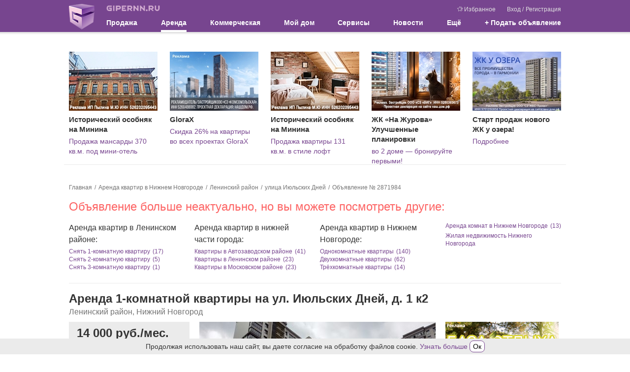

--- FILE ---
content_type: text/html; charset=UTF-8
request_url: https://www.gipernn.ru/arenda-kvartir/1-komnatnaya-ul-iyulskih-dney-d-1-k2-id2871984
body_size: 23993
content:



<!DOCTYPE html>
<html lang="ru">
<head>
    <meta charset="utf-8">
    <meta name="robots" content="max-image-preview:large">
    <meta name="viewport" content="width=device-width, initial-scale=1, minimum-scale=1, shrink-to-fit=no">
    <meta name="csrf-param" content="_csrf-frontend">
<meta name="csrf-token" content="XDJeFjNT7dW-_dr2Sfw3PMkakn22o9kXCgYIqpaGa8RkBSglWmeEt4uUorA8pVAKn2rWFsTktEJfVF_wwfNdqA==">
    <title>Снять 1 комнатную квартиру на улице Июльских Дней дом 1 к2 в Нижнем Новгороде, мебель в комнате, холодильник, 10 этаж, кухня 8 кв м</title>
                    <script>    window.addEventListener('error', function (event) {        if (!event.isTrusted) {            return;        }        var data = new FormData();        data.append('url', window.location);        data.append('message', event.message);        data.append('type', event.type);        var filename = event.filename;        var line = event.lineno;        var col = event.colno;        if (event.error && event.error.stack) {            data.append('stack', event.error.stack);            /*var match = event.error.stack.match(new RegExp('(https://[^:]+):([0-9]+):([0-9]+)'));            if (match) {                filename = match[1];                line = parseInt(match[2]);                col = parseInt(match[3]);            }*/        }        data.append('filename', filename);        data.append('line', line);        data.append('col', col);        if (event.explicitOriginalTarget            && (event.explicitOriginalTarget !== window)        ) {            var element = event.explicitOriginalTarget;            data.append('element', JSON.stringify({'tag': element.tagName, 'id': element.id, 'className': element.className}));        }        if ('sendBeacon' in navigator) {            navigator.sendBeacon("/js-error", data);        } else {            var request = new XMLHttpRequest();            request.open("POST", "/js-error");            request.send(data);        }                event.stopImmediatePropagation();    });</script>
    <!-- Top.Mail.Ru counter -->
    <script type="text/javascript">
        var _tmr = window._tmr || (window._tmr = []);
        _tmr.push({id: "3409923", type: "pageView", start: (new Date()).getTime()});
        (function (d, w, id) {
            if (d.getElementById(id)) return;
            var ts = d.createElement("script"); ts.type = "text/javascript"; ts.async = true; ts.id = id;
            ts.src = "https://top-fwz1.mail.ru/js/code.js";
            var f = function () {var s = d.getElementsByTagName("script")[0]; s.parentNode.insertBefore(ts, s);};
            if (w.opera == "[object Opera]") { d.addEventListener("DOMContentLoaded", f, false); } else { f(); }
        })(document, window, "tmr-code");
    </script>
    <noscript><div><img src="https://top-fwz1.mail.ru/counter?id=3409923;js=na" style="position:absolute;left:-9999px;" alt="Top.Mail.Ru" /></div></noscript>
    <!-- /Top.Mail.Ru counter -->
    <meta property="og:title" content="Снять 1 комнатную квартиру на улице Июльских Дней дом 1 к2 в Нижнем Новгороде, мебель в комнате, холодильник, 10 этаж, кухня 8 кв м">
<meta name="description" content="Сдаю стильную новую квартиру с хорошим красивым ремонтом. Сделано все для комфортного проживания: современная мебель и бытовая техника, немного посуды, большая двуспальная кровать">
<meta property="og:description" content="Сдаю стильную новую квартиру с хорошим красивым ремонтом. Сделано все для комфортного проживания: современная мебель и бытовая техника, немного посуды, большая двуспальная кровать">
<meta name="keywords" content="1 комнатная квартира ул. июльских дней, однокомнатная квартира ул. июльских дней, однокомнатная квартира ул. июльских дней 1 к2, снять однокомнатную квартиру на ул. июльских дней, мебель в комнате, холодильник, 10 этаж, кухня 8 кв м, нижний новгород">
<meta property="og:site_name" content="GiperNN">
<link href="https://m.gipernn.ru/arenda-kvartir/1-komnatnaya-ul-iyulskih-dney-d-1-k2-id2871984" rel="alternate" media="only screen and (max-width: 640px)">
<link href="https://www.gipernn.ru/arenda-kvartir/1-komnatnaya-ul-iyulskih-dney-d-1-k2-id2871984" rel="canonical">
<link href="/dist/css/common.css?v=1765392958" rel="stylesheet">
<link href="/dist/css/mortgage.css?v=1765392958" rel="stylesheet">
<link href="/dist/css/lightbox.css?v=1765392958" rel="stylesheet">
<link href="/dist/css/gallery.css?v=1765392958" rel="stylesheet">
<link href="/dist/css/map.css?v=1765392958" rel="stylesheet"></head>

<body>
<div style="display: none"><svg xmlns="http://www.w3.org/2000/svg" style="display: none; position:absolute; width: 0; height: 0;"><defs><defs><path id="basket-black-a" fill-rule="evenodd" d="M14.5 8.5h-13l-.5-2h14l-.5 2zM3 14.5l-.5-2h11l-.5 2H3zm-1.25-5h12.5l-.5 2H2.25l-.5-2zM8 2.207L11.293 5.5H4.707L8 2.207zm7.788 3.678A.998.998 0 0 0 15 5.5h-2.5a.502.502 0 0 0-.146-.354L8.707 1.5l.647-.646a.502.502 0 0 0 0-.708.502.502 0 0 0-.708 0L8 .793 7.354.146a.502.502 0 0 0-.708.708l.647.646-3.647 3.646A.502.502 0 0 0 3.5 5.5H1a.998.998 0 0 0-.97 1.243l2 8A1 1 0 0 0 3 15.5h10a1 1 0 0 0 .97-.757l2-8a.997.997 0 0 0-.182-.858z"> </path><path id="coins-black-a" fill-rule="evenodd" d="M6 0a6 6 0 1 0 0 12A6 6 0 0 0 6 0zm0 1c2.757 0 5 2.243 5 5s-2.243 5-5 5-5-2.243-5-5 2.243-5 5-5z"> </path><path id="coins-black-b" fill-rule="evenodd" d="M4.03 10.593A5.004 5.004 0 0 1 1 6c0-2.757 2.243-5 5-5a5.008 5.008 0 0 1 4.593 3.03c.395.039.779.117 1.148.229A6 6 0 0 0 0 6a6.003 6.003 0 0 0 4.259 5.742 5.982 5.982 0 0 1-.229-1.149"> </path><path id="coins-black-c" fill-rule="evenodd" d="M3.193.953C2.926.775 2.606.713 2.08.713h-.686l-.009 2.405h.693c.677 0 .972-.011 1.249-.296.249-.25.36-.54.36-.931 0-.428-.191-.742-.494-.938zM0 3.118h.692V0h1.441c.739 0 1.23.116 1.621.392.464.321.756.784.756 1.47 0 .543-.201 1.038-.548 1.385-.428.428-.993.563-1.884.563h-.693v.693h2.771v.693H1.385l.009 1.039H.692V5.196H0v-.693h.692V3.81H0v-.692z"> </path><clipPath id="color-a"> <path fill="#fff" transform="translate(6 6)" d="M0 0h24v24H0z"/></clipPath><clipPath id="free-appointment-a"> <path fill="#fff" d="M0 0h32v32H0z"/></clipPath><clipPath id="graph-a"> <path fill="#fff" d="M0 0h24v24H0z"/></clipPath><path id="gray-icon-arrows-a" d="M0 141h299V0H0z"> </path><path id="gray-icon-baby-a" d="M0 141h299V0H0z"> </path><path id="gray-icon-bathroom-a" d="M0 141h299V0H0z"> </path><path id="gray-icon-blazon-a" d="M0 141h299V0H0z"> </path><path id="gray-icon-brick_wall-a" d="M0 141h299V0H0z"> </path><path id="gray-icon-broom-a" d="M0 141h299V0H0z"> </path><path id="gray-icon-cellar-a" d="M0 141h299V0H0z"> </path><path id="gray-icon-chair-a" d="M0 141h299V0H0z"> </path><path id="gray-icon-dog-a" d="M0 141h299V0H0z"> </path><path id="gray-icon-door-2-a" d="M0 141h299V0H0z"> </path><path id="gray-icon-door-a" d="M0 141h299V0H0z"> </path><path id="gray-icon-garage-a" d="M0 141h299V0H0z"> </path><path id="gray-icon-gas-station-a" d="M0 141h299V0H0z"> </path><path id="gray-icon-gender-a" d="M0 141h299V0H0z"> </path><path id="gray-icon-hatch-a" d="M0 141h299V0H0z"> </path><path id="gray-icon-house-key-a" d="M0 141h299V0H0z"> </path><path id="gray-icon-lightning-a" d="M0 141h299V0H0z"> </path><path id="gray-icon-open_door-a" d="M0 141h299V0H0z"> </path><path id="gray-icon-parking_place-a" d="M0 141h299V0H0z"> </path><path id="gray-icon-phone-a" d="M0 11.559V0h16v11.557z"> </path><path id="gray-icon-pool-a" d="M0 141h299V0H0z"> </path><path id="gray-icon-refrigerator-a" d="M0 141h299V0H0z"> </path><path id="gray-icon-repair_pit-a" d="M0 141h299V0H0z"> </path><path id="gray-icon-roller-a" d="M0 141h299V0H0z"> </path><path id="gray-icon-row-left-down-a" d="M0 141h299V0H0z"> </path><path id="gray-icon-shield-a" d="M0 141h299V0H0z"> </path><path id="gray-icon-shower-a" d="M0 141h299V0H0z"> </path><path id="gray-icon-stove-a" d="M0 141h299V0H0z"> </path><path id="gray-icon-table-a" d="M0 141h299V0H0z"> </path><path id="gray-icon-tap-a" d="M0 141h299V0H0z"> </path><path id="gray-icon-tv-a" d="M0 141h299V0H0z"> </path><path id="gray-icon-urn-a" d="M0 141h299V0H0z"> </path><path id="gray-icon-valve-a" d="M0 141h299V0H0z"> </path><path id="gray-icon-washer-a" d="M0 141h299V0H0z"> </path><path id="gray-icon-water-drop-a" d="M0 141h299V0H0z"> </path><path id="gray-icon-window-two-parts-a" d="M0 141h299V0H0z"> </path><path id="gray-icon-window-a" d="M0 141h299V0H0z"> </path><path id="house-black-a" fill-rule="evenodd" d="M1 4h2V1H1v3zm2-4H1a1 1 0 0 0-1 1v3a1 1 0 0 0 1 1h2a1 1 0 0 0 1-1V1a1 1 0 0 0-1-1z"> </path><path id="house-black-b" fill-rule="evenodd" d="M1 4h2V1H1v3zM0 4a1 1 0 0 0 1 1h2a1 1 0 0 0 1-1V1a1 1 0 0 0-1-1H1a1 1 0 0 0-1 1v3z"> </path><path id="house-black-c" fill-rule="evenodd" d="M14 6h-4V5c0-1.103-.897-2-2-2s-2 .897-2 2v1H1l1-4h9v1a1 1 0 0 0 1 1h1a1 1 0 0 0 1-1V2l1 4h-1zM9 6H7V5a1 1 0 0 1 2 0v1zm5 9H2V7h12v8zM13 1v2h-1V1h1zm2.97 4.757l-1-4A1 1 0 0 0 14 1a1 1 0 0 0-1-1h-1a1 1 0 0 0-1 1H2a1 1 0 0 0-.97.757l-1 4A.998.998 0 0 0 1 7v8a1 1 0 0 0 1 1h12a1 1 0 0 0 1-1V7a.998.998 0 0 0 .97-1.243z"> </path><linearGradient id="inst-round-a" x1="15" y1="1.5" x2="16" y2="29.5" gradientUnits="userSpaceOnUse"> <stop stop-color="#852A99"/><stop offset="1" stop-color="#FF8248"/></linearGradient><clipPath id="layers-a"> <path fill="#fff" d="M0 0h16v16H0z"/></clipPath><clipPath id="percent-in-house-a"> <path fill="#fff" d="M0 0h32v32H0z"/></clipPath><clipPath id="photo-a"> <path fill="#fff" d="M0 0h30v24H0z"/></clipPath><clipPath id="rotate-ccw-a"> <path fill="#fff" d="M0 0h16v16H0z"/></clipPath><clipPath id="rotate-cw-a"> <path fill="#fff" d="M0 0h16v16H0z"/></clipPath><clipPath id="sliders-a"> <path fill="#fff" transform="translate(.5)" d="M0 0h16v16H0z"/></clipPath></defs></defs><symbol viewBox="0 0 16 13" id="svg-icon-camera"><path d="M5.714 0l-.952 1.912H1.333C.595 1.912 0 2.509 0 3.25v8.412C0 12.403.595 13 1.333 13h13.334c.738 0 1.333-.597 1.333-1.338V3.25c0-.741-.595-1.338-1.333-1.338h-3.429L10.286 0H5.714zM8 4.015a3.435 3.435 0 0 1 3.429 3.44c0 1.901-1.535 3.442-3.429 3.442a3.435 3.435 0 0 1-3.429-3.441c0-1.9 1.535-3.441 3.429-3.441z"/></symbol><symbol viewBox="0 0 10 18" id="svg-icon-slider-arrow"><path fill-rule="evenodd" clip-rule="evenodd" d="M7.78.392a1.23 1.23 0 0 1 1.833.036c.503.556.517 1.453.033 2.028L3.732 9l5.914 6.544c.484.575.47 1.472-.033 2.028a1.23 1.23 0 0 1-1.833.036L0 9l1.866-2.064L7.78.392z"/></symbol><symbol viewBox="0 0 17 20" id="svg-icon-flat-plan"><path d="M0 0h2v20H0z"/><path d="M15 0h2v20h-2z"/><path d="M0 0h16v2H0z"/><path d="M6 18h11v2H6z"/><path d="M6 11h10v2H6z"/></symbol><symbol viewBox="0 0 16 20" id="svg-icon-marker-white"><path fill-rule="evenodd" clip-rule="evenodd" d="M8 19.993c0-.277-8-7.579-8-11.996A7.998 7.998 0 0 1 8 0c4.418 0 8 3.58 8 7.997S8 20.27 8 19.993zm0-7.997a4 4 0 0 0 2.828-6.826 4 4 0 0 0-6.524 4.358A3.998 3.998 0 0 0 8 11.996z"/></symbol><symbol viewBox="0 0 16 16" id="svg-icon-gray-icon-door-2"><g fill="none" fill-rule="evenodd" transform="translate(-184 -93)"><mask id="gray-icon-door-2-b" fill="#fff"><use href="#gray-icon-door-2-a"/></mask><path fill="#A6A8AB" d="M185 108h14V94h-14v14zm-1 1h16V93h-16v16z" mask="url(#gray-icon-door-2-b)"/><path fill="#A6A8AB" d="M190.5 103a.5.5 0 1 1 0-1 .5.5 0 0 1 0 1zm-1.5 6h6V96h-6v13z" mask="url(#gray-icon-door-2-b)"/></g></symbol><symbol viewBox="0 0 16 16" id="svg-icon-gray-icon-calendar"><path fill="#A6A8AB" d="M4 7H3v1h1V7zm0 2H3v1h1V9zm0 2H3v1h1v-1zm0 2H3v1h1v-1zm2-6H5v1h1V7zm0 2H5v1h1V9zm0 2H5v1h1v-1zm0 2H5v1h1v-1zm2-6H7v1h1V7zm0 2H7v1h1V9zm0 2H7v1h1v-1zm0 2H7v1h1v-1zm2-6H9v1h1V7zm0 2H9v1h1V9zm0 2H9v1h1v-1zm0 2H9v1h1v-1zm3-6h-2v1h2V7zm0 2h-2v1h2V9zm0 2h-2v1h2v-1zm0 2h-2v1h2v-1zm0-11V0h-1v2H4V0H3v2H0v4h1v10h14V6h1V2h-3zm-1 1h1v2h-1V3zM3 3h1v2H3V3zm11 12H2V6h12v9z"/></symbol><symbol viewBox="0 0 16 16" id="svg-icon-gray-icon-roller"><g fill="none" fill-rule="evenodd" transform="translate(-191)"><mask id="gray-icon-roller-b" fill="#fff"><use href="#gray-icon-roller-a"/></mask><path fill="#A6A8AB" d="M204 2V0h-11v2h-1v1h1v2h11V3a1 1 0 0 1 1 1v2a1 1 0 0 1-1 1h-4v1h4a2 2 0 0 0 2-2V4a2 2 0 0 0-2-2" mask="url(#gray-icon-roller-b)"/><path fill="#A6A8AB" d="M199 9h-.002a1 1 0 0 1 1-1V7a2 2 0 0 0-2 2H198v1h-1v6h3v-6h-1V9z" mask="url(#gray-icon-roller-b)"/></g></symbol><symbol viewBox="0 0 16 16" id="svg-icon-gray-icon-bathroom"><g fill="none" fill-rule="evenodd" transform="translate(-54 -1)"><mask id="gray-icon-bathroom-b" fill="#fff"><use href="#gray-icon-bathroom-a"/></mask><path fill="#A6A8AB" d="M56.794 12.224c-.731-.366-2.567-.733-2.794-2.718h13.61c-.162.667-1.023 2.477-2.5 2.883-1.475.406-1.995.505-1.995 1.247 0 .81.976 1.088 1.443 1.595.196.214.382.456.5.722.214.482.217 1.047.217 1.047h-9.716s.165-1.235 1.317-2.223c1.153-.99.74-2.142-.082-2.553M54 8.385c0 .378.307.685.685.685h2.625a.685.685 0 0 0 .684-.685v-6.7A.684.684 0 0 0 57.31 1h-2.625a.685.685 0 0 0-.685.685v6.7zm4.18.685c0-.479.387-.865.864-.865h7.701c.478 0 .866.386.866.864H58.18z" mask="url(#gray-icon-bathroom-b)"/></g></symbol><symbol viewBox="0 0 16 16" id="svg-icon-gray-icon-window"><g fill="none" fill-rule="evenodd" transform="translate(-91 -1)"><mask id="gray-icon-window-b" fill="#fff"><use href="#gray-icon-window-a"/></mask><path fill="#A6A8AB" d="M93 13h12V6H93v7zm-2 2h16V4H91v11z" mask="url(#gray-icon-window-b)"/><path fill="#A6A8AB" d="M96 13h1V6h-1zm5 0h1V6h-1z" mask="url(#gray-icon-window-b)"/></g></symbol><symbol viewBox="0 0 16 16" id="svg-icon-gray-icon-arrows"><g fill="none" fill-rule="evenodd" transform="translate(-109)"><mask id="gray-icon-arrows-b" fill="#fff"><use href="#gray-icon-arrows-a"/></mask><path fill="#A6A8AB" d="M116.653 7.059c-1.473 0-2.945.003-4.417-.004-.203 0-.41-.027-.606-.072-.531-.121-.764-.555-.554-1.06.097-.228.232-.453.395-.641a723.956 723.956 0 0 1 3.992-4.565c.166-.188.364-.355.57-.498.414-.286.857-.297 1.263.003.278.206.533.453.766.71.605.666 1.194 1.346 1.784 2.023.686.787 1.37 1.575 2.047 2.37.215.252.406.527.423.88.019.37-.143.634-.502.74a2.567 2.567 0 0 1-.69.109c-1.491.01-2.981.005-4.471.005m.015 1.883c1.46 0 2.92-.005 4.38.004.25.002.507.037.746.105.438.126.649.51.483.934a2.908 2.908 0 0 1-.5.827 450.197 450.197 0 0 1-3.81 4.361 4.075 4.075 0 0 1-.684.615c-.398.283-.83.281-1.231.004a3.385 3.385 0 0 1-.612-.533 842.296 842.296 0 0 1-3.945-4.509 2.72 2.72 0 0 1-.372-.553c-.305-.608-.015-1.135.66-1.216.21-.025.42-.037.63-.038 1.419-.003 2.837 0 4.255 0M125 1.12V4h12V1.12h-4V0h-4v1.12z" mask="url(#gray-icon-arrows-b)"/></g></symbol><symbol viewBox="0 0 26 26" id="svg-icon-gray-icon-at"><path fill="#A6A8AB" d="M12.981 25.778c-2.429 0-4.799-.696-6.856-2.014A12.736 12.736 0 0 1 .224 12.997C.224 5.954 5.955.222 13 .222c7.043 0 12.776 5.731 12.776 12.776a5.187 5.187 0 0 1-5.181 5.181 5.167 5.167 0 0 1-3.453-1.321l-.345-.31-.344.31a5.168 5.168 0 0 1-3.454 1.321 5.188 5.188 0 0 1-5.183-5.181 5.188 5.188 0 0 1 5.183-5.181 5.186 5.186 0 0 1 5.18 5.181c.059 1.398 1.095 2.415 2.415 2.415a2.417 2.417 0 0 0 2.413-2.415C23.009 7.479 18.52 2.99 13 2.99c-5.519 0-10.009 4.489-10.009 10.008a9.977 9.977 0 0 0 4.626 8.436 9.945 9.945 0 0 0 5.373 1.568c1.584 0 3.167-.357 4.703-1.065a1.377 1.377 0 0 1 1.834.681c.156.336.172.711.044 1.056a1.372 1.372 0 0 1-.721.778c-1.913.879-3.889 1.326-5.869 1.326zM13 10.584c-1.331 0-2.413 1.083-2.413 2.414S11.67 15.413 13 15.413c1.188 0 2.19-.853 2.38-2.026l.013-.072-.01-.073a1.368 1.368 0 0 1 .01-.377l.013-.071-.009-.07A2.413 2.413 0 0 0 13 10.584z"/></symbol><symbol viewBox="0 0 16 16" id="svg-icon-gray-icon-chair"><g fill="none" fill-rule="evenodd" transform="translate(-17 -2)"><path fill="#A6A8AB" d="M32.972 8.64c-.136-.783-.993-1.397-1.823-1.204-.132.03-.258.068-.377.112-.462.174-.81.469-.94 1.01a2.746 2.746 0 0 0-.089.625l-.004 1.924.001 2.226c0 1.413.003 2.827-.004 4.24 0 .178.068.272.228.323.432.134.866.138 1.302.022.161-.043.228-.143.228-.323a880.159 880.159 0 0 1 0-5.63c0-.14.037-.288.086-.422.237-.631.697-1.126 1.095-1.656.286-.38.374-.803.297-1.246m-12.714 4.692v-2.227c0-.641 0-1.283-.004-1.923a2.803 2.803 0 0 0-.088-.624c-.13-.542-.478-.836-.94-1.011a2.916 2.916 0 0 0-.378-.112c-.829-.194-1.687.42-1.822 1.205-.078.443.01.866.296 1.246.4.53.858 1.023 1.095 1.656.05.134.087.281.087.423.006 1.876.006 3.752 0 5.628 0 .18.067.28.228.323.435.116.87.112 1.301-.022.161-.05.23-.144.23-.324-.009-1.412-.005-2.825-.005-4.238m8.612-2.32h-7.742c-.22 0-.401.18-.401.4v1.733h8.543v-1.733a.4.4 0 0 0-.4-.4"/><mask id="gray-icon-chair-b" fill="#fff"><use href="#gray-icon-chair-a"/></mask><path fill="#A6A8AB" d="M20.727 16.51h8.543v-2.925h-8.543zm9.546-9.29c-.19-2.868-2.446-5.154-5.19-5.217v-.001L25.03 2H25l-.083.002v.002c-2.745.062-5 2.348-5.19 5.216.482.274.792.684.924 1.22.02.086.054.635.077 1.077v1.054h8.542V9.517c.024-.442.058-.991.078-1.076.131-.537.443-.947.925-1.221" mask="url(#gray-icon-chair-b)"/></g></symbol><symbol viewBox="0 0 16 16" id="svg-icon-gray-icon-table"><g fill="none" fill-rule="evenodd" transform="translate(-209)"><mask id="gray-icon-table-b" fill="#fff"><use href="#gray-icon-table-a"/></mask><path fill="#A6A8AB" d="M209 6v1h2v9h1l.777-7h8.446l.777 7h1V7h2V6z" mask="url(#gray-icon-table-b)"/></g></symbol><symbol viewBox="0 0 16 16" id="svg-icon-gray-icon-stove"><g fill="none" fill-rule="evenodd" transform="translate(-36 -2)"><mask id="gray-icon-stove-b" fill="#fff"><use href="#gray-icon-stove-a"/></mask><path fill="#A6A8AB" d="M46.181 5.491a2.037 2.037 0 1 1 4.074 0 2.037 2.037 0 0 1-4.074 0zm-8.146 0a2.038 2.038 0 0 1 4.074 0 2.037 2.037 0 0 1-4.074 0zm8.146 5.817a2.037 2.037 0 1 1 4.073.001 2.037 2.037 0 0 1-4.073 0zm-8.146 0a2.038 2.038 0 1 1 4.076.003 2.038 2.038 0 0 1-4.076-.003zM36.29 14.8H52V2H36.29v12.8zm7.564 1.746a.581.581 0 1 1 1.163-.001.581.581 0 0 1-1.163.001zm1.745 0a.581.581 0 1 1 1.163-.001.581.581 0 0 1-1.163.001zm1.746 0a.581.581 0 1 1 1.163-.001.581.581 0 0 1-1.163.001zm1.745 0a.581.581 0 1 1 1.163-.001.581.581 0 0 1-1.163.001zM36.29 18H52v-2.909H36.29v2.91z" mask="url(#gray-icon-stove-b)"/></g></symbol><symbol viewBox="0 0 16 16" id="svg-icon-gray-icon-parking_place"><g fill="none" fill-rule="evenodd" transform="translate(-265 -18)"><mask id="gray-icon-parking_place-b" fill="#fff"><use href="#gray-icon-parking_place-a"/></mask><path fill="#A6A8AB" d="M273.087 22.092c-.563 0-.945.055-1.145.109v3.62c.236.055.526.073.926.073 1.474 0 2.384-.745 2.384-2.001 0-1.127-.781-1.801-2.165-1.801" mask="url(#gray-icon-parking_place-b)"/><path fill="#A6A8AB" d="M276.87 26.73c-.944.893-2.345 1.293-3.981 1.293-.366 0-.693-.018-.948-.055v4.384h-2.746V20.255c.855-.145 2.055-.255 3.746-.255 1.71 0 2.93.328 3.748.983.784.619 1.31 1.637 1.31 2.837 0 1.201-.4 2.22-1.128 2.91M279 18h-12a2 2 0 0 0-2 2v12a2 2 0 0 0 2 2h12a2 2 0 0 0 2-2V20a2 2 0 0 0-2-2" mask="url(#gray-icon-parking_place-b)"/></g></symbol><symbol viewBox="0 0 16 16" id="svg-icon-gray-icon-refrigerator"><g fill="none" fill-rule="evenodd" transform="translate(-223 -17)"><mask id="gray-icon-refrigerator-b" fill="#fff"><use href="#gray-icon-refrigerator-a"/></mask><path fill="#A6A8AB" d="M229 33h7v-6h-7zm1-9h1v-4h-1v4zm4-7h-3a2 2 0 0 0-2 2v7h7v-7c0-1.104-.897-2-2-2z" mask="url(#gray-icon-refrigerator-b)"/></g></symbol><symbol viewBox="0 0 16 16" id="svg-icon-gray-icon-tv"><g fill="none" fill-rule="evenodd" transform="translate(-226)"><mask id="gray-icon-tv-b" fill="#fff"><use href="#gray-icon-tv-a"/></mask><path fill="#A6A8AB" d="M240 5h1V4h-1v1zm0 2h1V6h-1v1zm0 2h1V8h-1v1zm.5 2a.5.5 0 1 1 0-1 .5.5 0 0 1 0 1zm0 2a.5.5 0 1 1 0-1 .5.5 0 0 1 0 1zm-3.5 0h-8a2 2 0 0 1-2-2V6a2 2 0 0 1 2-2h8a2 2 0 0 1 2 2v5a2 2 0 0 1-2 2zm1.707-10l2.146-2.146a.5.5 0 0 0-.707-.708L237.5 2.793 234.853.146a.5.5 0 0 0-.707.708L236.293 3H226v12h1v1h2v-1h10v1h2v-1h1V3h-3.293z" mask="url(#gray-icon-tv-b)"/></g></symbol><symbol viewBox="0 0 16 16" id="svg-icon-gray-icon-washer"><g fill="none" fill-rule="evenodd" transform="translate(-242)"><mask id="gray-icon-washer-b" fill="#fff"><use href="#gray-icon-washer-a"/></mask><path fill="#A6A8AB" d="M249.5 9a2.5 2.5 0 1 1 0 5 2.5 2.5 0 0 1 0-5zm-4.5 7h9V7h-9v9zm7.5-11a.5.5 0 1 1 0-1 .5.5 0 0 1 0 1zm-2 0a.5.5 0 1 1 0-1 .5.5 0 0 1 0 1zM246 5h2V4h-2v1zm-1 1h9V3h-9v3z" mask="url(#gray-icon-washer-b)"/></g></symbol><symbol viewBox="0 0 16 16" id="svg-icon-gray-icon-baby"><g fill="none" fill-rule="evenodd" transform="translate(-260)"><mask id="gray-icon-baby-b" fill="#fff"><use href="#gray-icon-baby-a"/></mask><path fill="#A6A8AB" d="M270.823 7.76v1.475h-4.847v-1.47l-.032-.015-.13.114c-.57.533-1.138 1.069-1.714 1.596a.783.783 0 0 1-1.09-1.124c.75-.8 1.498-1.598 2.244-2.4.46-.494 1.038-.764 1.69-.873a9.118 9.118 0 0 1 2.779-.022c.71.098 1.344.376 1.84.919.227.249.463.489.694.736.513.55 1.026 1.104 1.54 1.657a.785.785 0 0 1-.017 1.072c-.271.289-.767.324-1.063.058-.47-.423-.926-.86-1.39-1.29a99.52 99.52 0 0 0-.475-.441l-.03.008m-2.424-3.324A2.218 2.218 0 1 1 268.4 0a2.215 2.215 0 0 1 2.215 2.22 2.214 2.214 0 0 1-2.217 2.216m-2.423 5.724l1.785 1.785-1.345 1.32c.187.17.361.32.526.48.29.283.577.571.861.861.292.3.353.663.171.985-.263.466-.849.551-1.25.166-.34-.327-.66-.673-.988-1.01-.386-.4-.77-.8-1.154-1.202-.399-.419-.559-.907-.387-1.473a.863.863 0 0 1 .195-.345c.523-.528 1.056-1.046 1.586-1.568m4.771-.004c.5.501 1.02 1.005 1.52 1.527.339.353.357.784.229 1.233-.092.322-.313.553-.538.786-.633.654-1.26 1.314-1.891 1.972-.214.221-.464.374-.785.314a.784.784 0 0 1-.45-1.31c.228-.254.477-.489.717-.73l.689-.689-1.298-1.297 1.807-1.806" mask="url(#gray-icon-baby-b)"/></g></symbol><symbol viewBox="0 0 16 16" id="svg-icon-gray-icon-dog"><g fill="none" fill-rule="evenodd" transform="translate(-283)"><mask id="gray-icon-dog-b" fill="#fff"><use href="#gray-icon-dog-a"/></mask><path fill="#A6A8AB" d="M285.873 10.135c.009 0 .017.003.024.004l.01.24c.06.96.422 1.783 1.116 2.45.544.525 1.196.867 1.91 1.09a7.263 7.263 0 0 0 3.49.199c.828-.148 1.604-.432 2.288-.934.992-.73 1.5-1.714 1.546-2.943.016-.46-.088-.905-.17-1.353-.063-.333-.16-.645-.408-.89-.028-.026-.047-.06-.068-.092-.476-.756-.955-1.51-1.428-2.267-.478-.764-.95-1.532-1.514-2.237a.353.353 0 0 0-.15-.114c-1.018-.324-2.035-.33-3.047.02a.331.331 0 0 0-.145.104c-.524.654-.964 1.365-1.41 2.072-.537.852-1.078 1.703-1.617 2.554a.342.342 0 0 0-.043.105c-.084.349-.177.698-.245 1.05-.061.312-.093.629-.14.942m-.542-1.486c-.404-.026-.79-.1-1.153-.264-.522-.235-.924-.597-1.157-1.13a.236.236 0 0 1-.012-.15c.286-.891.704-1.712 1.307-2.434.727-.867 1.632-1.474 2.693-1.857.908-.328 1.847-.455 2.809-.46.244-.001.489-.03.732-.05.442-.037.88-.002 1.319.044.323.033.65.01.977.03 1.546.106 2.958.57 4.152 1.59.834.714 1.414 1.606 1.814 2.62.064.16.125.322.177.486a.28.28 0 0 1-.006.183c-.258.594-.716.977-1.315 1.192-.231.084-.481.119-.723.174-.041.01-.082.017-.123.025.052.295.11.583.153.873a4.364 4.364 0 0 1-.46 2.695c-.574 1.097-1.487 1.814-2.617 2.273-.744.302-1.523.45-2.325.496-.97.055-1.922-.038-2.848-.331-1.028-.325-1.921-.861-2.605-1.71a4.462 4.462 0 0 1-.95-2.257c-.086-.655.016-1.29.15-1.926.006-.022.012-.044.015-.067.002-.011-.001-.023-.004-.045" mask="url(#gray-icon-dog-b)"/><path fill="#A6A8AB" d="M291 9.71c.56.015 1.11.07 1.638.271.082.032.16.071.238.114.367.208.476.445.396.861-.154.805-.641 1.358-1.337 1.744-.806.448-1.552.281-2.248-.25-.467-.356-.8-.81-.93-1.395-.014-.064-.023-.128-.033-.193-.055-.343.09-.584.383-.753.342-.196.718-.284 1.103-.334.262-.034.526-.044.79-.065m-2.79-1.917a.623.623 0 0 1 .639-.626.64.64 0 0 1 .632.638.64.64 0 0 1-.65.632.625.625 0 0 1-.62-.644m4.469.009c0-.354.278-.634.632-.635a.634.634 0 1 1 0 1.27.628.628 0 0 1-.632-.635" mask="url(#gray-icon-dog-b)"/></g></symbol><symbol viewBox="0 0 12 8" id="svg-icon-drop-purple"><path d="M11 1.5l-5 5-5-5" stroke="#77458F" stroke-width="2"/></symbol><symbol viewBox="0 0 16 16" id="svg-icon-basket-black"><use href="#basket-black-a" transform="translate(0 .5)"/></symbol><symbol viewBox="0 0 32 32" id="svg-icon-basket"><g fill="none" fill-rule="evenodd"><circle cx="16" cy="16" r="16" fill="#FF6C00"/><path stroke="#FFF" stroke-linecap="round" stroke-linejoin="round" stroke-width="2" d="M7 14h18l-3 12H10z"/><path stroke="#FFF" stroke-width="2" d="M7.975 18.06h16.104M8.975 22h14.104"/><path d="M8.615 13.948L12.672 6.7m10 7.248L18.615 6.7" stroke="#FFF" stroke-linecap="round" stroke-linejoin="round" stroke-width="2"/></g></symbol><symbol viewBox="0 0 32 32" id="svg-icon-mail"><g fill="none" fill-rule="evenodd"><circle cx="16" cy="16" r="16" fill="#666"/><path stroke="#FFF" stroke-linecap="round" stroke-linejoin="round" stroke-width="2" d="M7 10h18v12H7z"/><path stroke="#FFF" stroke-linecap="round" stroke-linejoin="round" stroke-width="2" d="M7.08 10.096l8.966 5.973 8.826-5.973"/></g></symbol><symbol viewBox="0 0 16 16" id="svg-icon-rouble"><circle fill="#3Db879" cx="8" cy="8" r="8"/><text x="3.5" y="14" fill="#FFF" font-size="16" font-family="sans-serif"><![CDATA[Р]]></text><path d="M3 11h7" fill="#fff" stroke="#fff"/><path d="M3 8.5h3" fill="#fff" stroke="#fff"/></symbol><symbol viewBox="0 0 32 32" id="svg-icon-people"><g fill="none" fill-rule="evenodd"><circle cx="16" cy="16" r="16" fill="#964700"/><g fill="#FFF"><path d="M23.624 19.227v7.602h-2.089c0-.777.002-1.564 0-2.352-.003-.768.01-1.538-.009-2.306l-.211.005v4.645h-2.134v-.527c0-2.584-.006-5.168.01-7.752.002-.371-.1-.502-.482-.516a30.394 30.394 0 0 1-2.19-.182c-.472-.051-.813-.313-1.028-.744-.276-.553-.565-1.1-.949-1.629v11.262h-2.528v-6.7c0-.123.008-.248-.016-.365-.01-.055-.092-.13-.141-.13-.052 0-.14.072-.15.124-.024.134-.019.274-.019.41v6.661H9.171V15.467l-.095-.022c-.305.589-.595 1.186-.919 1.764-.4.718-1.248.854-1.819.313a1.074 1.074 0 0 1-.223-1.267c.734-1.474 1.484-2.94 2.254-4.397.21-.397.593-.613 1.06-.614 1.62-.004 3.241-.008 4.862.002.543.003.908.306 1.15.776.621 1.207 1.257 2.407 1.857 3.625.147.298.32.379.632.376 1.743-.013 3.486.005 5.229-.012.572-.006.948.206 1.202.724.462.945.962 1.872 1.44 2.81.281.555.176 1.04-.26 1.28-.445.243-.955.037-1.24-.504-.196-.37-.386-.743-.579-1.115l-.099.02M11.886 9.783a2.365 2.365 0 0 1-2.355-2.36c.005-1.292 1.071-2.335 2.384-2.331 1.297.003 2.365 1.071 2.357 2.359-.007 1.286-1.081 2.336-2.386 2.332"/><path d="M21.199 14.931c-.962-.003-1.759-.796-1.753-1.743.007-.936.832-1.75 1.77-1.745.95.006 1.747.812 1.743 1.762-.005.971-.778 1.73-1.76 1.726"/></g></g></symbol><symbol viewBox="0 0 32 32" id="svg-icon-horse"><g fill="none" fill-rule="evenodd"><circle cx="16" cy="16" r="16" fill="#964700"/><g fill="#FFF"><path d="M22.09 22.656c-.707-.977-1.463-1.776-2.37-2.428-2.277-1.637-4.74-2.202-7.443-1.136-1.703.672-2.97 1.86-4.04 3.403 4.625 1.102 9.186 1.123 13.853.161M4 22.51l1.132-1.378 1.17.648c.585-1.328 1.111-2.633 1.73-3.894.62-1.261 1.414-2.422 2.477-3.417-.624-.003-1.367.396-2.463 1.31l-1.459-1.497c1.469-1.17 3.034-1.839 4.944-1.3.31.088.452.198.444.561-.03 1.377 1.067 2.559 2.62 2.884 1.703.356 3.459-.66 3.87-2.26.172-.673.1-1.335-.258-1.946-.112-.19-.065-.297.057-.478.331-.49.618-1.01.894-1.532.153-.29.248-.61.368-.916.54-1.373 1.632-1.996 3.066-2.152.294-.032.59-.043.875-.063.028.03.057.048.06.069.151.946.581 1.738 1.147 2.535.966 1.363 1.143 2.918.634 4.528-.094.3-.258.434-.55.351-.369-.104-.75-.209-1.078-.394-.376-.212-.705-.531-1.176-.308-.497.236-.69.683-.75 1.187-.103.869.092 1.699.374 2.516.509 1.48 1.228 2.857 2.098 4.162.036.053.081.1.156.19l1.455-.777 1.121 1.366c-.988.739-2.082 1.198-3.228 1.553-1.702.527-3.453.8-5.228.956a34.05 34.05 0 0 1-7.026-.094c-2.156-.258-4.278-.677-6.24-1.65-.264-.132-.517-.283-.77-.434-.148-.09-.284-.198-.466-.326"/><path d="M12.803 13.088c1.525-.345 3.147.02 4.585-.684.575.751.526 1.633-.11 2.418-.69.852-2.005 1.152-3.075.702-1.054-.442-1.568-1.314-1.4-2.436"/></g></g></symbol><symbol viewBox="0 0 32 32" id="svg-icon-circle-plus-red"><g fill="none" fill-rule="evenodd"><circle cx="16" cy="16" r="16" fill="#E40031"/><rect width="18" height="18" x="7" y="7" fill="#FFF" rx="4"/><path fill="#E40031" stroke="#E40031" stroke-linecap="round" stroke-linejoin="round" stroke-width="2" d="M15 11h2v10h-2z"/><path fill="#E40031" stroke="#E40031" stroke-linecap="round" stroke-linejoin="round" stroke-width="2" d="M21 15v2H11v-2z"/></g></symbol><symbol viewBox="0 0 32 32" id="svg-icon-circle-plus-green"><g fill="none" fill-rule="evenodd"><circle cx="16" cy="16" r="16" fill="#319E15"/><path fill="#FFF" fill-rule="nonzero" d="M15 9a1 1 0 0 0-1 1v12a1 1 0 0 0 1 1h2a1 1 0 0 0 1-1V10a1 1 0 0 0-1-1h-2z"/><path fill="#FFF" fill-rule="nonzero" d="M23 15a1 1 0 0 0-1-1H10a1 1 0 0 0-1 1v2a1 1 0 0 0 1 1h12a1 1 0 0 0 1-1v-2z"/></g></symbol><symbol viewBox="0 0 16 16" id="svg-icon-t-shirt"><circle fill="#F66C03" cx="8" cy="8" r="8"/><path fill="#FFF" d="M13.106 4.087l-2.042-.683H9.02v1.022H6.98V3.404H4.936l-2.042.683v2.042l2.042-.513v6.98h6.128v-6.98l2.042.513z"/></symbol><symbol viewBox="0 0 16 16" id="svg-icon-pencil"><path d="M8.953 4.732l2.315 2.315L4.815 13.5l-3.482 1.167L2.5 11.185l6.453-6.453m0-1.414l-7.327 7.327-1.602 4.782a.434.434 0 0 0 .549.55l4.782-1.602 7.327-7.327-3.729-3.73z"/><path d="M12.7.985h.005-.005m-.037.037l2.315 2.315-1.465 1.465-2.315-2.315 1.465-1.465m0-1.022a.944.944 0 0 0-.67.278L9.784 2.487l3.729 3.729 2.209-2.209c.37-.37.37-.97 0-1.341L13.333.277a.946.946 0 0 0-.67-.277z"/><path fill="none" stroke="#000" stroke-linejoin="round" stroke-miterlimit="10" d="M2.734 10.016l1.299.622.378 1.055.923.269.478 1.132"/><path fill="none" stroke="#000" stroke-linecap="round" stroke-linejoin="round" stroke-miterlimit="10" d="M1.173 13.846l.932.933"/><path d="M10.492 3.193l2.315 2.315-.832.832L9.66 4.025l.832-.832m0-1.414L8.246 4.025l3.729 3.729 2.246-2.246-3.729-3.729z"/></symbol><symbol viewBox="0 0 25 25" id="svg-icon-close"><path d="M12.425 11.01L6.415 5 5 6.414l6.01 6.01L5 18.436l1.414 1.414 6.01-6.01 6.011 6.01 1.414-1.414-6.01-6.01 6.01-6.01L18.435 5l-6.01 6.01z"/></symbol><symbol viewBox="330.833 204 24 24" id="svg-icon-ruler"><path d="M330.833 220.341l7.66 7.659 16.34-16.341-7.66-7.659-16.34 16.341zm21.447-8.682l-13.787 13.788-5.106-5.106 1.213-1.213 1.532 1.531 1.276-1.276-1.532-1.532 1.277-1.276 2.809 2.809 1.276-1.276-2.809-2.809 1.213-1.213 1.532 1.532 1.277-1.277-1.532-1.531 1.213-1.213 2.809 2.809 1.276-1.276-2.809-2.809 1.277-1.276 1.532 1.531 1.277-1.276-1.532-1.532 1.212-1.213 5.106 5.104z"/></symbol><symbol viewBox="0 0 24 24" id="svg-icon-favorite"><path d="M8.732 9.403l.52-.076.233-.471L12 3.76l2.514 5.095.233.471.52.076 5.624.817-4.07 3.967-.376.367.09.518.96 5.601-5.03-2.644-.465-.245-.465.245-5.03 2.644.96-5.601.09-.518-.377-.367-4.07-3.967 5.624-.816z" stroke-width="2"/></symbol><symbol viewBox="0 0 24 24" id="svg-icon-up-arrow"><path d="M12 2.93L4.93 10l1.5 1.5L11 6.93V21h2V6.93l4.57 4.57 1.5-1.5L12 2.93z" fill="#fff"/></symbol><symbol viewBox="0 0 22 18" id="svg-icon-favourites"><path d="M18.866 6.802a.526.526 0 0 0-.422-.356L12.55 5.61 9.898.29a.522.522 0 0 0-.938.004L6.341 5.63l-5.894.874a.527.527 0 0 0-.423.356.516.516 0 0 0 .136.534l4.277 4.136-.989 5.859a.515.515 0 0 0 .21.51.517.517 0 0 0 .55.039l5.262-2.782 5.277 2.751a.526.526 0 0 0 .748-.584l-1.02-5.823 4.25-4.16a.51.51 0 0 0 .14-.538zm-5.312 4.144a.516.516 0 0 0-.147.465l.888 5.08-4.584-2.387a.531.531 0 0 0-.488 0l-4.568 2.414.857-5.088a.521.521 0 0 0-.151-.46L1.654 7.379l5.114-.759a.52.52 0 0 0 .392-.286l2.272-4.632 2.304 4.62c.077.155.224.26.395.287l5.118.727-3.695 3.61z"/><path d="M21.979 5.868a.434.434 0 0 0-.349-.294l-4.861-.689L14.58.497a.43.43 0 0 0-.774.003l-1.303 2.652.484.97 1.21-2.46 1.9 3.81a.44.44 0 0 0 .325.236l4.222.6-3.048 2.978a.426.426 0 0 0-.121.383l.732 4.19-2.457-1.28c.054.286.143.794.191 1.071l2.64 1.377a.434.434 0 0 0 .617-.482l-.84-4.803 3.505-3.43a.421.421 0 0 0 .115-.444z"/></symbol><symbol viewBox="0 0 24 24" id="svg-icon-vk"><rect x="2" y="2" width="20" height="20" rx="1"/><path fill-rule="evenodd" clip-rule="evenodd" d="M16.542 16.126c.063 0 .125-.008.187-.009l1.808-.022c.017 0 .034 0 .05-.003.154-.016.94-.137.508-.859a.841.841 0 0 1-.014-.025c-.071-.128-.36-.648-1.42-1.638-.51-.473-.777-.714-.805-.98-.039-.367.37-.78 1.214-1.904.885-1.186 1.242-1.907 1.13-2.22-.089-.242-.537-.233-.7-.221a1.8 1.8 0 0 1-.116.005l-2.05.012c-.042 0-.084-.003-.127-.002a.457.457 0 0 0-.22.054.547.547 0 0 0-.207.269c-.068.177-.38.973-.787 1.662-.966 1.643-1.35 1.731-1.51 1.627-.31-.198-.295-.734-.282-1.204.002-.091.005-.18.005-.263 0-.369.013-.688.024-.963.038-.913.055-1.336-.493-1.468-.236-.057-.409-.093-1.014-.1-.773-.009-1.43.003-1.802.184-.249.124-.437.392-.32.408.143.02.468.088.64.325.192.26.214.796.216.946l.003.079c.015.27.089 1.855-.303 2.068-.292.16-.693-.164-1.554-1.659a14.326 14.326 0 0 1-.778-1.61v-.001a.633.633 0 0 0-.18-.244.858.858 0 0 0-.24-.112.629.629 0 0 0-.188-.023l-1.965.011h-.006c-.03 0-.312.008-.421.136-.088.105-.026.3-.009.35a.36.36 0 0 0 .01.022c.097.226 1.667 3.812 3.436 5.662 1.536 1.599 3.264 1.603 3.546 1.593.027-.002.053-.003.08-.003H12.74c.073 0 .258-.014.366-.128a.54.54 0 0 0 .116-.334v-.005c0-.06-.002-1.164.52-1.332.323-.101.698.33 1.104.798.265.305.543.625.828.821.39.27.716.303.868.3z" fill="#fff"/></symbol><symbol viewBox="0 0 24 24" id="svg-icon-fb"><rect x="2" y="2" width="20" height="20" rx="1"/><path d="M12.69 22v-7.736h-2.605v-3.025h2.604V9.01c0-2.584 1.579-3.99 3.886-3.99.774-.004 1.55.036 2.324.116v2.7h-1.587c-1.258 0-1.502.593-1.502 1.467v1.93h3l-.388 3.026h-2.628V22H12.69z" fill="#fff"/></symbol><symbol viewBox="0 0 12 12" id="svg-icon-close-circle"><ellipse cx="6.011" cy="6.014" rx="5.985" ry="5.88" fill="#77458f"/><path d="M6.011 5.417L3.474 2.879l-.598.597 2.538 2.537-2.538 2.539.597.597L6.011 6.61 8.549 9.15l.597-.597-2.538-2.538 2.538-2.537-.597-.598L6.01 5.417z" fill="#fff"/></symbol></svg></div>    <div class="site-header-print">
    <div class="site-header-print-logo">
        <img src="/img/sprite-icons/logo.png" class="site-header-print-logo-img" width="52" height="52">
        <div class="site-header-print-site-url">GIPERNN.RU</div>
    </div>
    <div class="site-header-print-site-name">
        Гипермаркет недвижимости<br>
        Нижнего Новгорода и области
    </div>
</div>    <ins data-revive-block="1" data-revive-zoneid="698" data-revive-id="99976c1b4572b2c4cbd990e47b1698b3"></ins>
<header class="site-header">
    <div class="container">
        <a class="logo" href="/"></a>
        <button class="site-header__burger" data-js-role="mobile-menu-visible-toggle">
            <div class="site-header__burger-line"></div>
        </button>
        <div class="header-content">
            <div class="header-top">
                <a class="site-name" href="/">
                    <div class="site-name-img"></div>
                </a>
                <div class="user-menu">
                    <a href="/favourites"><span class="svg-icon svg-icon-favourites"><svg><use xlink:href='#svg-icon-favourites' /></svg></span>Избранное</a>
                                            <span class="user-menu__auth">
                            <a href="#" title="Вход в Личный кабинет" data-target="#modal-template" data-toggle="modal" data-title="Вход в Личный кабинет" data-size="base" data-url="/user/modal/login" data-dismiss="modal">Вход</a>                            /
                            <a href="#" title="Регистрация" data-target="#modal-template" data-toggle="modal" data-title="Регистрация" data-size="base" data-url="/user/modal/registration" data-dismiss="modal" style="margin-left: 1px;">Регистрация</a>                        </span>
                                    </div>
            </div>
            <nav class="main-menu">
                <ul><li class="multi-columns">Продажа
<ul>
<li>Жилая недвижимость
<ul>
<li><a href="/prodazha-kvartir/nizhegorodskaya-oblast">Квартиры</a></li>
<li><a href="/prodazha-kvartir-v-novostroykah/nizhegorodskaya-oblast">Квартиры в новостройках</a></li>
<li><a href="/prodazha-komnat">Комнаты</a></li>
<li class="m-t-2"><a href="/prodazha-domov/nizhegorodskaya-oblast">Дома / коттеджи / таунхаусы</a></li>
<li><a href="/kottedzhnye-poselki">Коттеджные поселки</a></li>
<li><a href="/prodazha-sadov-dach/nizhegorodskaya-oblast">Сады и дачи</a></li>
<li><a href="/prodazha-garazhey">Гаражи / парковки</a></li>
</ul>
</li>
<li>Земельные участки
<ul>
<li><a href="/prodazha-zemelnyh-uchastkov-izhs/nizhegorodskaya-oblast">Под индивидуальное строительство</a></li>
<li><div class="m-b-1 m-t-1"><b>Спрос</b></div>
<ul>
<li><a href="/spros-kuplyu-kvartiru">Квартиры / комнаты</a></li>
<li><a href="/spros-kuplyu-dom">Дома / коттеджи / таунхаусы</a></li>
<li><a href="/spros-kuplyu-dachu">Сады / дачи</a></li>
<li><a href="/spros-kuplyu-zemelniy-uchastok">Земельные участки</a></li>
</ul>
</li>
</ul>
</li>
<li class="single-column reverse">Агентства и застройщики
<ul>
<li><a href="/zastroyshhiki">Застройщики</a></li>
<li><a href="/agentstva-nedvizhimosti">Агентства недвижимости</a></li>
<li><a href="/rieltory">Агенты</a></li>
<li><a href="/agentstva-nedvizhimosti/nizhegorodskaya-gildiya-sertificirovannyh-rieltorov">НГСР</a></li>
<li><a href="/agentstva-nedvizhimosti/liga-uspeshnyh-agentov-nedvizhimosti">ЛУАН</a></li>
<li class="agent-request"><a class="btn btn-menu normal" href="#" data-toggle="modal" data-target="#modal-template" data-title="Заявка риэлторам" data-size="base" data-url="/agent/modal/request">Заявка риэлторам</a></li>
<li class="like-parent"><a href="/ipoteka"><div class="m-b-1 m-t-1"><b>Ипотека</b></div></a></li>
</ul>
</li>
</ul>
</li>
<li class="multi-columns active">Аренда
<ul>
<li class="active">Жилая недвижимость
<ul>
<li class="active"><a href="/arenda-kvartir">Квартиры</a></li>
<li><a href="/arenda-kvartir-na-sutki">Квартиры на сутки</a></li>
<li><a href="/arenda-komnat">Комнаты</a></li>
<li><a href="/arenda-domov/nizhegorodskaya-oblast">Дома / коттеджи / таунхаусы</a></li>
<li><a href="/arenda-garazhey">Гаражи / парковки</a></li>
<li><div class="m-b-1 m-t-1"><b>Спрос</b></div>
<ul>
<li><a href="/spros-snimu-kvartiru">Квартиры / комнаты</a></li>
<li><a href="/spros-snimu-dom">Дома / коттеджи / таунхаусы</a></li>
</ul>
</li>
</ul>
</li>
</ul>
</li>
<li class="multi-columns">Коммерческая
<ul>
<li>Продажа
<ul>
<li><a href="/prodazha-ofisov">Офисы</a></li>
<li><a href="/prodazha-torgovyh-ploschadey">Торговые площади</a></li>
<li><a href="/prodazha-skladov">Склады</a></li>
<li><a href="/prodazha-proizvodstvennyh-ploschadey">Производственные площади</a></li>
<li class="m-t-2"><a href="/prodazha-zdaniy">Здания</a></li>
<li><a href="/prodazha-pomescheniy">Помещения</a></li>
<li><a href="/prodazha-imuschestvennyh-kompleksov">Имущественные комплексы</a></li>
<li><a href="/prodazha-otkrytyh-ploshhadok/nizhegorodskaya-oblast">Открытые площадки</a></li>
<li class="m-t-2"><a href="/prodazha-arendnogo-biznesa">Арендный бизнес</a></li>
<li><a href="/prodazha-gotovogo-biznesa">Готовый бизнес</a></li>
<li class="m-t-2"><a href="/kommercheskaya-nedvizhimost">Вся коммерческая недвижимость</a></li>
</ul>
</li>
<li>Аренда
<ul>
<li><a href="/biznes-centry">Бизнес-центры</a></li>
<li><a href="/torgovye-centry">Торговые центры</a></li>
<li class="m-t-2"><a href="/arenda-ofisov">Офисы</a></li>
<li><a href="/arenda-torgovyh-ploschadey">Торговые площади</a></li>
<li><a href="/arenda-skladov">Склады</a></li>
<li><a href="/arenda-proizvodstvennyh-ploschadey">Производственные площади</a></li>
<li class="m-t-2"><a href="/arenda-zdaniy">Здания</a></li>
<li><a href="/arenda-pomescheniy">Помещения</a></li>
<li><a href="/arenda-imuschestvennyh-kompleksov">Имущественные комплексы</a></li>
<li><a href="/arenda-otkrytyh-ploshhadok/nizhegorodskaya-oblast">Открытые площадки</a></li>
</ul>
</li>
<li>Земельные участки
<ul>
<li><a href="/zemelnye-uchastki-pod-mnogoetazhnoe-zhiloe-stroitelstvo/nizhegorodskaya-oblast">Под многоэтажное жильё</a></li>
<li><a href="/prodazha-zemelnyh-uchastkov-pod-kottedzhnye-poselki/nizhegorodskaya-oblast">Под коттеджные посёлки</a></li>
<li><a href="/prodazha-zemelnyh-uchastkov-pod-kommercheskoe-ispolzovanie/nizhegorodskaya-oblast">Под коммерческое использование</a></li>
<li><a href="/zemelnye-uchastki-pod-selhoz-naznachenie/nizhegorodskaya-oblast">Земли сельхозназначения</a></li>
<li class="like-parent m-t-1"><a href="/aukciony">Аукционы</a></li>
<li><div class="m-b-1 m-t-1"><b>Спрос</b></div>
<ul>
<li><a href="/spros-kuplyu-kommercheskuyu-nedvizhimost">Купить недвижимость</a></li>
<li><a href="/spros-snimu-kommercheskuyu-nedvizhimost">Снять недвижимость</a></li>
</ul>
</li>
</ul>
</li>
</ul>
</li>
<li><a href="/dom">Мой дом</a></li>
<li class="multi-columns">Сервисы
<ul>
<li class="no-top-padding">
<ul>
<li class="like-parent"><a href="/analitika-gotovogo-zhilya">Аналитика жилой недвижимости</a></li>
<li class="like-parent"><a href="/dom/gorod-nizhniY-novgorod">Цены на квартиры в домах Нижнего Новгорода</a></li>
<li class="like-parent"><a href="/dom/calculator">Оценка</a></li>
<li class="like-parent"><a href="/ipoteka/ipotechnyy-kalkulyator">Ипотечный калькулятор</a></li>
</ul>
</li>
<li>Аналитика коммерческой недвижимости
<ul>
<li><a href="/analitika_ofisov">Офисы</a></li>
<li><a href="/analitika_torgovyh-ploschadey">Торговые площади</a></li>
<li><a href="/analitika_skladov">Склады</a></li>
<li><a href="/analitika_proizvodstvennyh-ploschadey">Производственные площади</a></li>
</ul>
</li>
</ul>
</li>
<li class="single-column"><a href="/zhurnal">Новости</a></li>
<li class="multi-columns reverse">Ещё
<ul>
<li class="no-title">
<ul>
<li class="like-parent">Консультации экспертов
<ul>
<li><a href="/vopros-ekspertu/konsultaciya-yurista">Консультация юриста</a></li>
<li><a href="/vopros-ekspertu/zhilaya-nedvizhimost">Жилая недвижимость</a></li>
<li><a href="/vopros-ekspertu/ipoteka">Ипотека</a></li>
<li><a href="/vopros-ekspertu/nalogi-i-sbory">Налоги и сборы</a></li>
<li><a href="/vopros-ekspertu/kommercheskaya-nedvizhimost">Коммерческая недвижимость</a></li>
</ul>
</li>
<li class="like-parent padding-fix"><a href="/poleznaya-informaci/tipovye-dogovory">Типовые договоры</a></li>
</ul>
</li>
<li class="no-title">
<ul>
<li class="like-parent p-t-0"><a href="/poleznaya-informaci/notariusy">Нотариусы</a></li>
<li class="like-parent"><a href="/poleznaya-informaci/nalogovye-inspekcii">Налоговые инспекции</a></li>
<li class="like-parent"><a href="/poleznaya-informaci/privatizaciya">Приватизация</a></li>
<li class="like-parent"><a href="/poleznaya-informaci/otdeleniya-upravleniya-rosreestra-v-nizhnem-novgorode">Отделения Росреестра в Н.Новгороде</a></li>
<li class="like-parent"><a href="/poleznaya-informaci/otdeleniya-upravleniya-rosreestra-v-nizhegorodskoy-oblasti">Отделения Росреестра в области</a></li>
<li class="like-parent"><a href="/poleznaya-informaci/byuro-tehnicheskoy-inventarizacii">БТИ</a></li>
</ul>
</li>
</ul>
</li>
<li class="single-columns"><a id="add-advert-top" class="create" href="#" title="Подать объявление" data-target="#modal-template" data-toggle="modal" data-title="Подать объявление" data-size="base" data-url="/modal/create-objav?modalParams%5Bobject%5D=22&amp;modalParams%5Boperation%5D=2" data-dismiss="modal" style="display:block">+ Подать объявление</a></li></ul>            </nav>
        </div>
    </div>
</header>
<div class="container new-building-tgb-wrapper" data-tgb-content=""><div class="new-building-tgb"><div class="new-building-tgb__container"><a class="new-building-tgb__image" href="https://stats.consultnn.ru/www/delivery/ck.php?oaparams=2__bannerid=9188__zoneid=0__cb=7c328db9e0__oadest=https%3A%2F%2Fwww.gipernn.ru%2Fprodazha-pomescheniy%2Ful-minina-d-18b-id2963461%3Ferid%3D2Vfnxxmh5kM" target="_blank"><img src="https://ip.gipernn.ru/pnfq86sqiuw7g_esev2h_hp-120_wl-180_wm-0.jpeg" alt=""></a><div id="beacon_7c328db9e0" style="position: absolute; left: 0px; top: 0px; visibility: hidden;"><img src="https://stats.consultnn.ru/www/delivery/lg.php?bannerid=9188&amp;campaignid=0&amp;zoneid=0&amp;loc=https%3A%2F%2Fwww.gipernn.ru%2Farenda-kvartir%2F1-komnatnaya-ul-iyulskih-dney-d-1-k2-id2871984&amp;cb=7c328db9e0" width="0" height="0" alt="" style="width: 0; height: 0"></div><div class="new-building-tgb__name">Исторический особняк на Минина</div><div class="new-building-tgb__annotation"><a href="https://stats.consultnn.ru/www/delivery/ck.php?oaparams=2__bannerid=9188__zoneid=0__cb=7c328db9e0__oadest=https%3A%2F%2Fwww.gipernn.ru%2Fprodazha-pomescheniy%2Ful-minina-d-18b-id2963461%3Ferid%3D2Vfnxxmh5kM" target="_blank" rel="nofollow noreferrer noopener">Продажа мансарды 370 кв.м. под мини-отель</a></div></div></div><div class="new-building-tgb"><div class="new-building-tgb__container"><a class="new-building-tgb__image" href="https://stats.consultnn.ru/www/delivery/ck.php?oaparams=2__bannerid=9167__zoneid=0__cb=704cdade4d__oadest=https%3A%2F%2Fglorax.com%2Fprojects%3Fcity%3D4%26erid%3D2VfnxxbGTUd%26utm_source%3Dgipernn%26utm_medium%3Dfix%26utm_campaign%3D%7CS%7Cgipernn%7CGeo%7Cnn%7CJK%7Cbrnn%7CCat%7Cbrend%7CMes%7C26%7CTip%7Ckvartira%7CP%7Cagm%7CH%7Cnnall" target="_blank"><img src="https://ic.gipernn.ru/cjjqrd4pvhoyx_1xda9jq_hp-120_wl-180_wm-0.jpeg" alt=""></a><div id="beacon_704cdade4d" style="position: absolute; left: 0px; top: 0px; visibility: hidden;"><img src="https://stats.consultnn.ru/www/delivery/lg.php?bannerid=9167&amp;campaignid=0&amp;zoneid=0&amp;loc=https%3A%2F%2Fwww.gipernn.ru%2Farenda-kvartir%2F1-komnatnaya-ul-iyulskih-dney-d-1-k2-id2871984&amp;cb=704cdade4d" width="0" height="0" alt="" style="width: 0; height: 0"></div><div class="new-building-tgb__name">GloraX</div><div class="new-building-tgb__annotation"><a href="https://stats.consultnn.ru/www/delivery/ck.php?oaparams=2__bannerid=9167__zoneid=0__cb=704cdade4d__oadest=https%3A%2F%2Fglorax.com%2Fprojects%3Fcity%3D4%26erid%3D2VfnxxbGTUd%26utm_source%3Dgipernn%26utm_medium%3Dfix%26utm_campaign%3D%7CS%7Cgipernn%7CGeo%7Cnn%7CJK%7Cbrnn%7CCat%7Cbrend%7CMes%7C26%7CTip%7Ckvartira%7CP%7Cagm%7CH%7Cnnall" target="_blank" rel="nofollow noreferrer noopener">Скидка 26% на квартиры во всех проектах GloraX</a></div></div></div><div class="new-building-tgb"><div class="new-building-tgb__container"><a class="new-building-tgb__image" href="https://stats.consultnn.ru/www/delivery/ck.php?oaparams=2__bannerid=9189__zoneid=0__cb=fa699572b7__oadest=https%3A%2F%2Fwww.gipernn.ru%2Fprodazha-kvartir%2F1-komnatnaya-ul-minina-d-18b-id2963463%3Ferid%3D2VfnxvNMvfb" target="_blank"><img src="https://i9.gipernn.ru/9r81cih9rzl4o_13zpd08_hp-120_wl-180_wm-0.jpeg" alt=""></a><div id="beacon_fa699572b7" style="position: absolute; left: 0px; top: 0px; visibility: hidden;"><img src="https://stats.consultnn.ru/www/delivery/lg.php?bannerid=9189&amp;campaignid=0&amp;zoneid=0&amp;loc=https%3A%2F%2Fwww.gipernn.ru%2Farenda-kvartir%2F1-komnatnaya-ul-iyulskih-dney-d-1-k2-id2871984&amp;cb=fa699572b7" width="0" height="0" alt="" style="width: 0; height: 0"></div><div class="new-building-tgb__name">Исторический особняк на Минина</div><div class="new-building-tgb__annotation"><a href="https://stats.consultnn.ru/www/delivery/ck.php?oaparams=2__bannerid=9189__zoneid=0__cb=fa699572b7__oadest=https%3A%2F%2Fwww.gipernn.ru%2Fprodazha-kvartir%2F1-komnatnaya-ul-minina-d-18b-id2963463%3Ferid%3D2VfnxvNMvfb" target="_blank" rel="nofollow noreferrer noopener">Продажа квартиры 131 кв.м. в стиле лофт</a></div></div></div><div class="new-building-tgb"><div class="new-building-tgb__container"><a class="new-building-tgb__image" href="https://stats.consultnn.ru/www/delivery/ck.php?oaparams=2__bannerid=9182__zoneid=0__cb=289d84c211__oadest=https%3A%2F%2Fszvig.ru%3Ferid%3D2VfnxyMxsbo" target="_blank"><img src="https://i5.gipernn.ru/51rmc8iq886zz_6j4adv_hp-120_wl-180_wm-0.jpeg" alt=""></a><div id="beacon_289d84c211" style="position: absolute; left: 0px; top: 0px; visibility: hidden;"><img src="https://stats.consultnn.ru/www/delivery/lg.php?bannerid=9182&amp;campaignid=0&amp;zoneid=0&amp;loc=https%3A%2F%2Fwww.gipernn.ru%2Farenda-kvartir%2F1-komnatnaya-ul-iyulskih-dney-d-1-k2-id2871984&amp;cb=289d84c211" width="0" height="0" alt="" style="width: 0; height: 0"></div><div class="new-building-tgb__name">ЖК «На Журова» Улучшенные планировки</div><div class="new-building-tgb__annotation"><a href="https://stats.consultnn.ru/www/delivery/ck.php?oaparams=2__bannerid=9182__zoneid=0__cb=289d84c211__oadest=https%3A%2F%2Fszvig.ru%3Ferid%3D2VfnxyMxsbo" target="_blank" rel="nofollow noreferrer noopener"> во 2 доме — бронируйте первыми!</a></div></div></div><div class="new-building-tgb"><div class="new-building-tgb__container"><a class="new-building-tgb__image" href="https://stats.consultnn.ru/www/delivery/ck.php?oaparams=2__bannerid=9185__zoneid=0__cb=6a3e91bbcf__oadest=https%3A%2F%2F%D1%81%D0%B2%D0%B5%D1%82%D0%BB%D0%BE%D1%8F%D1%80%D1%81%D0%BA%D0%B8%D0%B9%D0%BF%D0%B0%D1%80%D0%BA.%D1%80%D1%84%2F%3Ferid%3D2VfnxvYDcNd%26utm_source%3Dgipernn%26utm_medium%3Dcpc%26utm_campaign%3Dtgb%23%2F" target="_blank"><img src="https://i4.gipernn.ru/433yrmzmr7b2f_1n4tq6v_hp-120_wl-180_wm-0.jpeg" alt=""></a><div id="beacon_6a3e91bbcf" style="position: absolute; left: 0px; top: 0px; visibility: hidden;"><img src="https://stats.consultnn.ru/www/delivery/lg.php?bannerid=9185&amp;campaignid=0&amp;zoneid=0&amp;loc=https%3A%2F%2Fwww.gipernn.ru%2Farenda-kvartir%2F1-komnatnaya-ul-iyulskih-dney-d-1-k2-id2871984&amp;cb=6a3e91bbcf" width="0" height="0" alt="" style="width: 0; height: 0"></div><div class="new-building-tgb__name">Старт продаж нового ЖК у озера!</div><div class="new-building-tgb__annotation"><a href="https://stats.consultnn.ru/www/delivery/ck.php?oaparams=2__bannerid=9185__zoneid=0__cb=6a3e91bbcf__oadest=https%3A%2F%2F%D1%81%D0%B2%D0%B5%D1%82%D0%BB%D0%BE%D1%8F%D1%80%D1%81%D0%BA%D0%B8%D0%B9%D0%BF%D0%B0%D1%80%D0%BA.%D1%80%D1%84%2F%3Ferid%3D2VfnxvYDcNd%26utm_source%3Dgipernn%26utm_medium%3Dcpc%26utm_campaign%3Dtgb%23%2F" target="_blank" rel="nofollow noreferrer noopener">Подробнее</a></div></div></div></div>

<div>
    <div class='ox_row ox_header container'>
        <ins data-revive-block="1" data-revive-zoneid="440" data-revive-id="99976c1b4572b2c4cbd990e47b1698b3"></ins>        <ins data-revive-block="1" data-revive-zoneid="441" data-revive-id="99976c1b4572b2c4cbd990e47b1698b3"></ins>        <ins data-revive-block="1" data-revive-zoneid="442" data-revive-id="99976c1b4572b2c4cbd990e47b1698b3"></ins>    </div>
</div>
    <main class="container">
        <ul class="breadcrumb"><li><a href="/">Главная</a></li>
<li><a href="/arenda-kvartir">Аренда квартир в Нижнем Новгороде</a></li>
<li><a href="/arenda-kvartir/leninskiY-raYon">Ленинский район</a></li>
<li><a href="/arenda-kvartir/ul-iyuljskix-dneY">улица Июльских Дней</a></li>
<li class="active">Объявление № 2871984</li>
</ul>        <div class="advert-irrelevant">
    <noindex>
        <h2>Объявление больше неактуально, но вы можете посмотреть другие:</h2>
    </noindex>
</div>

<aside>
    <section class="additional-menu m-b-3"><div class="col"><div class="additional-menu-title">Аренда квартир в Ленинском районе:</div><ul><li><a href="/arenda-kvartir/leninskiY-raYon/1-komnatnye">Снять 1-комнатную квартиру</a><span>(17)</span></li>
<li><a href="/arenda-kvartir/leninskiY-raYon/2-komnatnye">Снять 2-комнатную квартиру</a><span>(5)</span></li>
<li><a href="/arenda-kvartir/leninskiY-raYon/3-komnatnye">Снять 3-комнатную квартиру</a><span>(1)</span></li></ul></div><div class="col"><div class="additional-menu-title">Аренда квартир в нижней части города:</div><ul><li><a href="/arenda-kvartir/avtozavodskiY-raYon">Квартиры в Автозаводском районе</a><span>(41)</span></li>
<li><a href="/arenda-kvartir/leninskiY-raYon">Квартиры в Ленинском районе</a><span>(23)</span></li>
<li><a href="/arenda-kvartir/moskovskiY-raYon">Квартиры в Московском районе</a><span>(23)</span></li></ul></div><div class="col"><div class="additional-menu-title">Аренда квартир в Нижнем Новгороде:</div><ul><li><a href="/arenda-kvartir/1-komnatnye">Однокомнатные квартиры</a><span>(140)</span></li>
<li><a href="/arenda-kvartir/2-komnatnye">Двухкомнатные квартиры</a><span>(62)</span></li>
<li><a href="/arenda-kvartir/3-komnatnye">Трёхкомнатные квартиры</a><span>(14)</span></li></ul></div><div class="col"><ul><li><a href="/arenda-komnat">Аренда комнат в Нижнем Новгороде</a><span>(13)</span></li>
<li><a href="/zhilaya-nedvizhimost">Жилая недвижимость Нижнего Новгорода</a><span></span></li></ul></div></section>    <hr>
</aside>


                <h1> Аренда 1-комнатной квартиры на ул. Июльских Дней, д.&nbsp;1&nbsp;к2<span>Ленинский район, Нижний Новгород</span></h1>
        
        
<div class="row">
    <div class="col-9">
        <div class="offer">
            <div class="offer-top">
                <div class="offer-info">
                    <div class="price">
                        14&nbsp;000&nbsp;руб./мес.                                            </div>
                    <table id="w0" class="detail-view"><tr><th class="number">№</th><td class="number">2871984</td></tr>
<tr><th>Район</th><td>Ленинский</td></tr>
<tr><th>Адрес</th><td><a class="no-decor" href="/dom/gorod-nizhniY-novgorod/ulica-iyulskih-dney-1-k2">ул. Июльских Дней, д.&nbsp;1&nbsp;к2</a></td></tr>
<tr><th>Комнат</th><td>1 комната</td></tr>
<tr><th>Площадь</th><td>36 / 17 / 8</td></tr>
<tr><th>Этаж / этажность</th><td>10 / 22</td></tr></table>
                    
<div class="seller-card seller-card-print">
            <div class="seller-card-header">Контакты:</div>
                <div class="seller-card-info">
        <div class="seller-card-name">
            Анна        </div>
                <div class='seller-card-phones'><div class='seller-card-phone js-card-phone' data-full-phone='+7-962-504-34-85' data-additional-phone=''>+7-962-504-<button type='button' class='btn-text text-a seller-card-full-phone js-full-phones' href='#'>XX-XX</a></div></div>    </div>
</div>

                </div>
                <div class="offer-tabs">
                    <div id="w1" class="gallery-tabs"><div class="tab-content"><div id="w1-tab0" class="tab-pane active"><img src="https://ip.gipernn.ru/phqx49v13fsxn_1wb4op4_h-360_w-480_zc-C.jpeg" width="480" height="360" alt=""></div>
<div id="w1-tab1" class="tab-pane"> </div></div>
<ul class="nav nav-tabs"><li class="nav-item"><a id="photo-tab" class="nav-link active" href="#w1-tab0" data-toggle="tab"><span class="svg-icon svg-icon-camera"><svg><use xlink:href='#svg-icon-camera' /></svg></span>Фото <div class='paging-info'></div></a></li>
<li class="nav-item"><a id="map-tab" class="nav-link" href="#map-anchor"><span class="svg-icon svg-icon-marker-white"><svg><use xlink:href='#svg-icon-marker-white' /></svg></span>На карте</a></li></ul></div>                </div>
            </div>

            
            <section>
                <div class="offer__content offer-description">
                    <p class="offer-description__label">Подробное описание:</p>
                    <div class="offer-description__spoiler spoiler" id="description-spoiler">
                        
<div class="content" id="purpose-block">
        <div class="formatted-text">Сдаю стильную новую квартиру с хорошим красивым ремонтом. Сделано все для комфортного проживания: современная мебель и бытовая техника, немного посуды, большая двуспальная кровать с ортопедическим матрасом, на кухне также двуспальный раскладной диван. В прихожей большой шкаф-купе, очень вместительный. Красивый вид на город из окна. Новый современный жилой комплекс недалеко от вокзала и метро Чкаловская. Рядом гипермаркет О,'кей, Карусель. ЦУМ, ТРЦ Республика. Рядом с домом парк культуры и отдыха, Дельфинарий. Коммунальные платежи оплачиваются отдельно.</div>        </div>

                        
<div class="properties m-t-2">
                                <div class="property">
                <span class="property-icon svg-icon svg-icon-gray-icon-door-2"><svg><use xlink:href='#svg-icon-gray-icon-door-2' /></svg></span>                <div class="property-describe">
                    <div class="property-name">
                        Тип жилья                    </div>
                    <div class="property-value">
                        другой                    </div>
                </div>
            </div>
                                            <div class="property">
                <span class="property-icon svg-icon svg-icon-gray-icon-calendar"><svg><use xlink:href='#svg-icon-gray-icon-calendar' /></svg></span>                <div class="property-describe">
                    <div class="property-name">
                        Год постройки дома                    </div>
                    <div class="property-value">
                        2019                    </div>
                </div>
            </div>
                                                                <div class="property">
                <span class="property-icon svg-icon svg-icon-gray-icon-roller"><svg><use xlink:href='#svg-icon-gray-icon-roller' /></svg></span>                <div class="property-describe">
                    <div class="property-name">
                        Ремонт                    </div>
                    <div class="property-value">
                        евроремонт                    </div>
                </div>
            </div>
                                            <div class="property">
                <span class="property-icon svg-icon svg-icon-gray-icon-bathroom"><svg><use xlink:href='#svg-icon-gray-icon-bathroom' /></svg></span>                <div class="property-describe">
                    <div class="property-name">
                        Санузел                    </div>
                    <div class="property-value">
                        совмещенный                    </div>
                </div>
            </div>
                                                                <div class="property">
                <span class="property-icon svg-icon svg-icon-gray-icon-window"><svg><use xlink:href='#svg-icon-gray-icon-window' /></svg></span>                <div class="property-describe">
                    <div class="property-name">
                        Лоджия                    </div>
                    <div class="property-value">
                        есть                    </div>
                </div>
            </div>
                                            <div class="property">
                <span class="property-icon svg-icon svg-icon-gray-icon-arrows"><svg><use xlink:href='#svg-icon-gray-icon-arrows' /></svg></span>                <div class="property-describe">
                    <div class="property-name">
                        Лифт                    </div>
                    <div class="property-value">
                        пассажирский, грузовой                    </div>
                </div>
            </div>
                                                                <div class="property">
                <span class="property-icon svg-icon svg-icon-gray-icon-at"><svg><use xlink:href='#svg-icon-gray-icon-at' /></svg></span>                <div class="property-describe">
                    <div class="property-name">
                        Интернет                    </div>
                    <div class="property-value">
                        есть                    </div>
                </div>
            </div>
                                            <div class="property">
                <span class="property-icon svg-icon svg-icon-gray-icon-chair"><svg><use xlink:href='#svg-icon-gray-icon-chair' /></svg></span>                <div class="property-describe">
                    <div class="property-name">
                        Мебель в комнатах                    </div>
                    <div class="property-value">
                        есть                    </div>
                </div>
            </div>
                                            <div class="property">
                <span class="property-icon svg-icon svg-icon-gray-icon-table"><svg><use xlink:href='#svg-icon-gray-icon-table' /></svg></span>                <div class="property-describe">
                    <div class="property-name">
                        Мебель на кухне                    </div>
                    <div class="property-value">
                        есть                    </div>
                </div>
            </div>
                                            <div class="property">
                <span class="property-icon svg-icon svg-icon-gray-icon-stove"><svg><use xlink:href='#svg-icon-gray-icon-stove' /></svg></span>                <div class="property-describe">
                    <div class="property-name">
                        Кухонная плита                    </div>
                    <div class="property-value">
                        электрическая                    </div>
                </div>
            </div>
                                                                                    <div class="property">
                <span class="property-icon svg-icon svg-icon-gray-icon-parking_place"><svg><use xlink:href='#svg-icon-gray-icon-parking_place' /></svg></span>                <div class="property-describe">
                    <div class="property-name">
                        Парковка                    </div>
                    <div class="property-value">
                        во дворе                    </div>
                </div>
            </div>
                                                                <div class="property">
                <span class="property-icon svg-icon svg-icon-gray-icon-refrigerator"><svg><use xlink:href='#svg-icon-gray-icon-refrigerator' /></svg></span>                <div class="property-describe">
                    <div class="property-name">
                        Холодильник                    </div>
                    <div class="property-value">
                        есть                    </div>
                </div>
            </div>
                                            <div class="property">
                <span class="property-icon svg-icon svg-icon-gray-icon-tv"><svg><use xlink:href='#svg-icon-gray-icon-tv' /></svg></span>                <div class="property-describe">
                    <div class="property-name">
                        Телевизор                    </div>
                    <div class="property-value">
                        есть                    </div>
                </div>
            </div>
                                            <div class="property">
                <span class="property-icon svg-icon svg-icon-gray-icon-washer"><svg><use xlink:href='#svg-icon-gray-icon-washer' /></svg></span>                <div class="property-describe">
                    <div class="property-name">
                        Стиральная машина                    </div>
                    <div class="property-value">
                        есть                    </div>
                </div>
            </div>
                                            <div class="property">
                <span class="property-icon svg-icon svg-icon-gray-icon-baby"><svg><use xlink:href='#svg-icon-gray-icon-baby' /></svg></span>                <div class="property-describe">
                    <div class="property-name">
                        Можно с детьми                    </div>
                    <div class="property-value">
                        да                    </div>
                </div>
            </div>
                                            <div class="property">
                <span class="property-icon svg-icon svg-icon-gray-icon-dog"><svg><use xlink:href='#svg-icon-gray-icon-dog' /></svg></span>                <div class="property-describe">
                    <div class="property-name">
                        Можно с животными                    </div>
                    <div class="property-value">
                        да                    </div>
                </div>
            </div>
                                    </div>
                    </div>
                    <button class="btn btn-text offer-description__btn spoiler-sender" data-spoiler="#description-spoiler" data-visible-height="96">
                        <span class="spoiler-sender__inactive-label">Показать ещё <span class="spoiler-sender__icon svg-icon svg-icon-drop-purple"><svg><use xlink:href='#svg-icon-drop-purple' /></svg></span></span>
                        <span class="spoiler-sender__active-label">Скрыть <span class="spoiler-sender__icon spoiler-sender__icon--reverse svg-icon svg-icon-drop-purple"><svg><use xlink:href='#svg-icon-drop-purple' /></svg></span></span>
                    </button>
                 </div>
                <ins data-revive-block="1" data-revive-zoneid="889" data-revive-id="99976c1b4572b2c4cbd990e47b1698b3"></ins>            </section>

            
            <ins data-revive-block="1" data-revive-zoneid="796" data-revive-id="99976c1b4572b2c4cbd990e47b1698b3"></ins>
            
            <ins data-revive-block="1" data-revive-zoneid="931" data-revive-id="99976c1b4572b2c4cbd990e47b1698b3"></ins>
            <h2><a href="/dom/gorod-nizhniY-novgorod/ulica-iyulskih-dney-1-k2" title="Дом 1 к2 на ул. Июльских Дней" target="_blank">Дом 1&nbsp;к2</a> на ул. Июльских Дней</h2>
<div class="characteristic-house">
    <div class="m-r-1">
        
<div class="characteristic-house__item">
    <a href="/dom/gorod-nizhniY-novgorod/ulica-iyulskih-dney-1-k2#offers"><img src="https://ip.gipernn.ru/phqx49v13fsxn_1vap2et_h-240_w-320_zc-C.jpeg" width="320" height="240" alt=""></a>    <a class="characteristic-house__label" href="/dom/gorod-nizhniY-novgorod/ulica-iyulskih-dney-1-k2#offers">Все объявления в доме</a></div>

<div class="characteristic-house__item characteristic-house__layout">
    <a class="characteristic-house__link" href="/dom/gorod-nizhniY-novgorod/ulica-iyulskih-dney-1-k2#plan-tab"><img class="characteristic-house__img" src="https://ia.gipernn.ru/atq2ltcm10qb9_19cs32x_far-C_hp-168_wl-308.jpeg" alt=""></a>    <a class="characteristic-house__subtext" href="/dom/gorod-nizhniY-novgorod/ulica-iyulskih-dney-1-k2#plan-tab">Планировка типового этажа</a></div>
    </div>
    <div class="characteristic-house__list m-l-1">
        <table id="w2" class="table table-striped detail-view"><tr><th>Район</th><td>Ленинский район</td></tr>
<tr><th>Адрес</th><td><a href="/dom/gorod-nizhniY-novgorod/ulica-iyulskih-dney-1-k2">ул. Июльских Дней, д.&nbsp;1&nbsp;к2</a></td></tr>
<tr><th>Год постройки</th><td>2019</td></tr>
<tr><th>Этажность</th><td>24</td></tr>
<tr><th>Материал стен</th><td>блок</td></tr>
<tr><th>Средняя цена за м<sup>2</sup></th><td><a href="/dom/gorod-nizhniY-novgorod/ulica-iyulskih-dney-1-k2#price-graph">230&nbsp;842&nbsp;руб.</a></td></tr>
<tr><th>Подъездов</th><td>6</td></tr>
<tr><th>Квартир</th><td>740</td></tr>
<tr><th>Школа по прописке</th><td>Школа №97</td></tr>
<tr><th>ДУК и ТСЖ</th><td>Строймастер</td></tr></table>    </div>
</div>

<div id="map-anchor" class="anchor"></div>

    <form data-tabs-map class="tabs-map m-b-2">
        <input type="radio" class="tabs-map__radio" id="tab-map-1" name="tab-group" checked data-map-infrastructure>
        <label for="tab-map-1" class="tabs-map__tab">Инфраструктура</label>

        <input type="radio" class="tabs-map__radio" id="tab-map-2" name="tab-group" data-api-region="" data-map-ads>
        <label for="tab-map-2" class="tabs-map__tab">Объявления рядом</label>

        <a href="https://www.gipernn.ru/prodazha-kvartir/na-karte?" class="tabs-map__btn btn btn-primary">Все объявления на карте</a>
    </form>

<section id="section-map" class="map-block">
    <div id="map" class="m-b-3 map main-map" style="width: 100%; height: 500px" data-lon="43.945541" data-lat="56.307426" data-zoom="16" data-type="" data-polygon="" data-open-popup data-popup-content="
&lt;div class=&quot;popup-content&quot;&gt;
    &lt;img class=&quot;popup-content-photo&quot; width=&quot;70&quot; height=&quot;70&quot; src=&quot;https://ip.gipernn.ru/phqx49v13fsxn_kctgcw_h-70_w-70_zc-1.jpeg&quot; alt=&quot;&quot;&gt;
    &lt;div class=&quot;popup-content-description&quot;&gt;
        &lt;div class=&quot;popup-content-header&quot;&gt;Дом 1 к2, улица Июльских Дней&lt;/div&gt;
        &lt;div class=&quot;popup-content-subheader&quot;&gt;Ленинский район&lt;/div&gt;
        &lt;div class=&quot;popup-content-info&quot;&gt;20, 22, 24 эт, 2019 г., блок&lt;/div&gt;
        &lt;a  href=&quot;/dom/gorod-nizhniY-novgorod/ulica-iyulskih-dney-1-k2&quot; class=&quot;popup-content-link-detail&quot;&gt;Подробнее о доме&lt;/a&gt;
    &lt;/div&gt;
&lt;/div&gt;"></div>    <div class="map-block__footer"><a href="http://leafletjs.com" title="A JS library for interactive maps">
            Leaflet
        </a> | © ООО «ЦИК», © участники <a href="https://www.openstreetmap.org/copyright" target="_blank" rel="noreferrer noopener nofollow">OpenStreetMap</a>
    </div>
</section><div class="around"><div class="group"><span class="svg-icon svg-icon-mail"><svg><use xlink:href='#svg-icon-mail' /></svg></span><div class="group-body"><span>Почта</span><div class="company"><span>Почта России</span><span class="company__distance">442м</span></div><div class="company"><span>Почта России</span><span class="company__distance">841м</span></div></div></div><div class="group"><span class="svg-icon svg-icon-basket"><svg><use xlink:href='#svg-icon-basket' /></svg></span><div class="group-body"><span>Магазины</span><div class="company"><span>Особенный Наполеон</span><span class="company__distance">в здании</span></div><div class="company"><span>Офисмаг</span><span class="company__distance">104м</span></div><div class="company"><span>Магнит</span><span class="company__distance">200м</span></div><div class="company"><span>Продуктовый магазин</span><span class="company__distance">399м</span></div><div class="company"><span>Пятерочка</span><span class="company__distance">465м</span></div></div></div><div class="group"><span class="svg-icon svg-icon-people"><svg><use xlink:href='#svg-icon-people' /></svg></span><div class="group-body"><span>Школы</span><div class="company"><span>Школа № 97</span><span class="company__distance">516м</span></div><div class="company"><span>Школа № 101</span><span class="company__distance">526м</span></div><div class="company"><span>Школа № 101</span><span class="company__distance">662м</span></div><div class="company"><span>Школа № 52</span><span class="company__distance">841м</span></div><div class="company"><span>Гимназия № 50</span><span class="company__distance">978м</span></div></div></div><div class="group"><span class="svg-icon svg-icon-circle-plus-red"><svg><use xlink:href='#svg-icon-circle-plus-red' /></svg></span><div class="group-body"><span>Медицина</span><div class="company"><span>Детская поликлиника № 19</span><span class="company__distance">911м</span></div></div></div><div class="group"><span class="svg-icon svg-icon-horse"><svg><use xlink:href='#svg-icon-horse' /></svg></span><div class="group-body"><span>Детские сады</span><div class="company"><span>Детский сад № 6</span><span class="company__distance">646м</span></div><div class="company"><span>Детский сад № 82</span><span class="company__distance">723м</span></div><div class="company"><span>Детский сад № 361</span><span class="company__distance">818м</span></div><div class="company"><span>Детский сад № 11</span><span class="company__distance">921м</span></div></div></div></div>
            
            <div class="assessment-widget">
    <h3 class="assessment-widget__heading">Рассчитать стоимость квартиры</h3>
    <form id="w3" class="assessment-form" action="/dom/calculator?journal=1" method="POST">
<input type="hidden" name="_csrf-frontend" value="XDJeFjNT7dW-_dr2Sfw3PMkakn22o9kXCgYIqpaGa8RkBSglWmeEt4uUorA8pVAKn2rWFsTktEJfVF_wwfNdqA=="><input type="hidden" id="calculatorform-address_id" class="js-address-id" name="CalculatorForm[address_id]"><div class="assessment-form__control-wrapper assessment-form__address  field-calculatorform-address">

<input type="text" id="calculatorform-address" class="assessment-form__control form-control" name="CalculatorForm[address]" autocomplete="off" data-multiple="false" data-tips="false" data-types="house" data-choice-name="" placeholder="Улица и номер дома">

<div class="help-block"></div>
</div><div class="assessment-form__control-wrapper assessment-form__rooms field-calculatorform-rooms_number required">

<select id="calculatorform-rooms_number" class="assessment-form__control form-control" name="CalculatorForm[rooms_number]" aria-required="true">
<option value="" selected disabled>Комнат</option>
<option value="100">студия</option>
<option value="1">1 комната</option>
<option value="2">2 комнаты</option>
<option value="3">3 комнаты</option>
<option value="4">4 комнаты</option>
<option value="5">5 комнат</option>
<option value="6">6 комнат</option>
<option value="7">7 комнат</option>
</select>

<div class="help-block"></div>
</div><div class="assessment-form__control-wrapper assessment-form__area field-calculatorform-area_total required">

<input type="text" id="calculatorform-area_total" class="assessment-form__control form-control" name="CalculatorForm[area_total]" placeholder="Площадь" aria-required="true">

<div class="help-block"></div>
</div><div class="assessment-form__submit">
    <button class="btn btn-primary btn-full-width" type="submit">Рассчитать</button>
</div>
<div class="assessment-form__error"></div>
<div class="assessment-form__modal modal" id="assessmentModal" role="dialog">
    <div class="assessment-popup modal-dialog modal-dialog-centered modal-lg">
        <h2 class="assessment-popup__heading">Результат оценки стоимости квартиры</h2>
        <button type="button" class="assessment-popup__close-btn" data-dismiss="modal">
            <span class="assessment-popup__close svg-icon svg-icon-close"><svg><use xlink:href='#svg-icon-close' /></svg></span>        </button>
        <div class="assessment-popup__content"> </div>
    </div>
</div>
</form></div>
        </div>
    </div>
    <div class="col-3 no-print">
        <div data-tgb-content=""><div class="vertical-tgb enlarge-hovered-s"><a href="https://stats.consultnn.ru/www/delivery/ck.php?oaparams=2__bannerid=9126__zoneid=0__cb=4112fc4c76__oadest=https%3A%2F%2Fwww.gipernn.ru%2Fprodazha-imuschestvennyh-kompleksov%2Fderevnya-hmelevka-sokolskiy-gorodskoy-okrug-id2957426%3Ferid%3D2VfnxwfqBWh" rel="noopener" target="_blank"><img class="vertical-tgb__image" src="https://i5.gipernn.ru/58n35m8ydmk1s_64u473_wm-0.png" alt="" loading="lazy"></a><div id="beacon_4112fc4c76" style="position: absolute; left: 0px; top: 0px; visibility: hidden;"><img src="https://stats.consultnn.ru/www/delivery/lg.php?bannerid=9126&amp;campaignid=0&amp;zoneid=0&amp;loc=https%3A%2F%2Fwww.gipernn.ru%2Farenda-kvartir%2F1-komnatnaya-ul-iyulskih-dney-d-1-k2-id2871984&amp;cb=4112fc4c76" width="0" height="0" alt="" style="width: 0; height: 0"></div><div class="vertical-tgb__annotation"><a href="https://stats.consultnn.ru/www/delivery/ck.php?oaparams=2__bannerid=9126__zoneid=0__cb=4112fc4c76__oadest=https%3A%2F%2Fwww.gipernn.ru%2Fprodazha-imuschestvennyh-kompleksov%2Fderevnya-hmelevka-sokolskiy-gorodskoy-okrug-id2957426%3Ferid%3D2VfnxwfqBWh" target="_blank" rel="nofollow noreferrer noopener"></a></div><div class="vertical-tgb__full-annotation"><a href="https://stats.consultnn.ru/www/delivery/ck.php?oaparams=2__bannerid=9126__zoneid=0__cb=4112fc4c76__oadest=https%3A%2F%2Fwww.gipernn.ru%2Fprodazha-imuschestvennyh-kompleksov%2Fderevnya-hmelevka-sokolskiy-gorodskoy-okrug-id2957426%3Ferid%3D2VfnxwfqBWh" target="_blank" rel="nofollow noreferrer noopener"></a></div></div><div class="vertical-tgb enlarge-hovered-s"><a href="https://светлоярскийпарк.рф/?erid=2VfnxvYDcNd&amp;utm_source=gipernn&amp;utm_medium=cpc&amp;utm_campaign=tgb#/" rel="noopener" target="_blank"><img class="vertical-tgb__image" src="https://i8.gipernn.ru/8tp7ic2vo2rfz_roldal_wm-0.jpeg" alt="" loading="lazy"></a><div class="vertical-tgb__annotation"><a href="https://%D1%81%D0%B2%D0%B5%D1%82%D0%BB%D0%BE%D1%8F%D1%80%D1%81%D0%BA%D0%B8%D0%B9%D0%BF%D0%B0%D1%80%D0%BA.%D1%80%D1%84/?erid=2VfnxvYDcNd&amp;utm_source=gipernn&amp;utm_medium=cpc&amp;utm_campaign=tgb#/" target="_blank" rel="nofollow noreferrer noopener"></a></div><div class="vertical-tgb__full-annotation"><a href="https://%D1%81%D0%B2%D0%B5%D1%82%D0%BB%D0%BE%D1%8F%D1%80%D1%81%D0%BA%D0%B8%D0%B9%D0%BF%D0%B0%D1%80%D0%BA.%D1%80%D1%84/?erid=2VfnxvYDcNd&amp;utm_source=gipernn&amp;utm_medium=cpc&amp;utm_campaign=tgb#/" target="_blank" rel="nofollow noreferrer noopener"></a></div></div></div><div style="clear: both"></div>
<ins data-revive-block="1" data-revive-zoneid="432" data-revive-id="99976c1b4572b2c4cbd990e47b1698b3"></ins><ins data-revive-block="1" data-revive-zoneid="433" data-revive-id="99976c1b4572b2c4cbd990e47b1698b3"></ins><ins data-revive-block="1" data-revive-zoneid="434" data-revive-id="99976c1b4572b2c4cbd990e47b1698b3"></ins><ins data-revive-block="1" data-revive-zoneid="520" data-revive-id="99976c1b4572b2c4cbd990e47b1698b3"></ins><ins data-revive-block="1" data-revive-zoneid="435" data-revive-id="99976c1b4572b2c4cbd990e47b1698b3"></ins><ins data-revive-block="1" data-revive-zoneid="507" data-revive-id="99976c1b4572b2c4cbd990e47b1698b3"></ins><ins data-revive-block="1" data-revive-zoneid="436" data-revive-id="99976c1b4572b2c4cbd990e47b1698b3"></ins><ins data-revive-block="1" data-revive-zoneid="437" data-revive-id="99976c1b4572b2c4cbd990e47b1698b3"></ins><ins data-revive-block="1" data-revive-zoneid="438" data-revive-id="99976c1b4572b2c4cbd990e47b1698b3"></ins><ins data-revive-block="1" data-revive-zoneid="439" data-revive-id="99976c1b4572b2c4cbd990e47b1698b3"></ins><ins data-revive-block="1" data-revive-zoneid="454" data-revive-id="99976c1b4572b2c4cbd990e47b1698b3"></ins><ins data-revive-block="1" data-revive-zoneid="455" data-revive-id="99976c1b4572b2c4cbd990e47b1698b3"></ins><ins data-revive-block="1" data-revive-zoneid="461" data-revive-id="99976c1b4572b2c4cbd990e47b1698b3"></ins><ins data-revive-block="1" data-revive-zoneid="462" data-revive-id="99976c1b4572b2c4cbd990e47b1698b3"></ins><ins data-revive-block="1" data-revive-zoneid="505" data-revive-id="99976c1b4572b2c4cbd990e47b1698b3"></ins><ins data-revive-block="1" data-revive-zoneid="564" data-revive-id="99976c1b4572b2c4cbd990e47b1698b3"></ins><ins data-revive-block="1" data-revive-zoneid="463" data-revive-id="99976c1b4572b2c4cbd990e47b1698b3"></ins><ins data-revive-block="1" data-revive-zoneid="464" data-revive-id="99976c1b4572b2c4cbd990e47b1698b3"></ins><ins data-revive-block="1" data-revive-zoneid="572" data-revive-id="99976c1b4572b2c4cbd990e47b1698b3"></ins><ins data-revive-block="1" data-revive-zoneid="580" data-revive-id="99976c1b4572b2c4cbd990e47b1698b3"></ins><ins data-revive-block="1" data-revive-zoneid="584" data-revive-id="99976c1b4572b2c4cbd990e47b1698b3"></ins><ins data-revive-block="1" data-revive-zoneid="573" data-revive-id="99976c1b4572b2c4cbd990e47b1698b3"></ins>    </div>
</div>


<div class="floating-header">
    <div class="container">
        <div class="row floating-header__container">
            <div class="col">
                <div class="floating-header__title-large">Аренда 1-комнатной квартиры на ул. Июльских Дней, д.&nbsp;1&nbsp;к2</div>
                            </div>

            <div class="floating-header__block">
                <a class="to-favourites floating-header__btn floating-header__favourites to-favourites--white" href="#" title="Добавить в избранное" data-id="2871984" data-type="25"><span class="svg-icon svg-icon-favorite"><svg><use xlink:href='#svg-icon-favorite' /></svg></span></a>                                <span class="floating-header__btn floating-header__arrow js-btn-go-to-up svg-icon svg-icon-up-arrow"><svg><use xlink:href='#svg-icon-up-arrow' /></svg></span>            </div>
        </div>
    </div>
</div>
<aside><hr class="m-b-3"><div id="w4" class="m-b-4 grid-view"></div></aside>
    <div class="photos-for-print">
                    <div class="photo-item">
                <img src="https://i6.gipernn.ru/69swf7wxodwhj_ezwlic_h-320_w-490_zc-C.png" width="490" height="320" alt="">            </div>
                    <div class="photo-item">
                <img src="https://ic.gipernn.ru/ci33bd4e24stc_z85ncq_h-320_w-490_zc-C.png" width="490" height="320" alt="">            </div>
                    <div class="photo-item">
                <img src="https://il.gipernn.ru/lwbhdm1qpw0bl_bkjqnl_h-320_w-490_zc-C.png" width="490" height="320" alt="">            </div>
                    <div class="photo-item">
                <img src="https://i7.gipernn.ru/7402dtr13kmgp_1vfmkd0_h-320_w-490_zc-C.png" width="490" height="320" alt="">            </div>
                    <div class="photo-item">
                <img src="https://i1.gipernn.ru/12cwv6vr3u3va_14mjwna_h-320_w-490_zc-C.png" width="490" height="320" alt="">            </div>
                    <div class="photo-item">
                <img src="https://ic.gipernn.ru/c9hsexc1dub5z_wawccl_h-320_w-490_zc-C.png" width="490" height="320" alt="">            </div>
                    <div class="photo-item">
                <img src="https://ig.gipernn.ru/gtwcrlo6gqrqm_2fn24y_h-320_w-490_zc-C.png" width="490" height="320" alt="">            </div>
            </div>
        <div class="ox_footer">
    <ins data-revive-block="1" data-revive-zoneid="449" data-revive-id="99976c1b4572b2c4cbd990e47b1698b3"></ins></div><section class="bottom-description"></section>    </main>

    
<ins data-revive-block="1" data-revive-zoneid="638" data-revive-id="99976c1b4572b2c4cbd990e47b1698b3"></ins><footer class="site-footer">
    <div class="footer-top">
        <div class="footer-wrapper">
            <div class="footer-wrapper-line">
                <ul class="footer-menu">
                    <li class="footer-menu-item"><noindex><a href="/">Gipernn.ru</a></noindex></li>
                    <li class="footer-menu-item"><noindex><a href="/about">О проекте</a></noindex></li>
                    <li class="footer-menu-item"><noindex><a href="/rules">Правила сайта</a></noindex></li>
                    <li class="footer-menu-item"><noindex><a href="/siteadvert">Опции и тарифы</a></noindex></li>
                                        <li class="footer-menu-item">
                        <a href="https://m.gipernn.ru/arenda-kvartir/1-komnatnaya-ul-iyulskih-dney-d-1-k2-id2871984">
                            Мобильная версия
                        </a>
                    </li>
                                    </ul>
                <div class="footer-social">
                    <a href="https://vk.com/gipernn" rel="nofollow noopener noreferrer" target="_blank" class="social-link"><span class="svg-icon svg-icon-vk"><svg><use xlink:href='#svg-icon-vk' /></svg></span></a>
                    <!-- <a href="https://facebook.com/gipernnru/" rel="nofollow noopener noreferrer" target="_blank" class="social-link"><span class="svg-icon svg-icon-fb"><svg><use xlink:href='#svg-icon-fb' /></svg></span></a> -->
                </div>
            </div>
            <div class="footer-wrapper-line">
                <div class="footer-copyright">
                    <a href="/" class="footer-copyright-img icon-icc_logo" style="display: block;"></a>
                    <div class="footer-copyright-text">
                        <div>© 2008-2026 ООО "ЦИК"</div>
                        <div><a href="/pravovaya_informatsiya">правовая информация</a></div>
                        <a href="/pages/politika-obrabotki-personalnyh-dannyh">политика обработки персональных данных</a>
                    </div>
                </div>
                <div class="footer-reference">
                    Электронное периодическое издание «Гипермаркет недвижимости Нижнего Новгорода и области» (16+).<br>Зарегистрировано Федеральной службой по надзору в сфере связи, информационных технологий<br> и массовых коммуникаций (Роскомнадзор) за регистрационным номером Эл № ФС77-43795 от 07 февраля 2011 г.
                </div>
            </div>
        </div>
    </div>
    <div class="footer-bootom">
        <div class="footer-wrapper projects-wrapper">
            <ul class="projects">
                <li class="project-item">
                    <a href="https://www.vgoroden.ru" rel="nofollow noopener noreferrer" target="_blank" class="project-link">
                        <i class="icon-vgoroden project-icon"></i>
                        <span class="project-name">Vgoroden</span>
                    </a>
                </li>
                <li class="project-item">
                    <a href="https://www.domostroynn.ru" rel="nofollow noopener noreferrer" target="_blank" class="project-link">
                        <i class="icon-domostroy project-icon"></i>
                        <span class="project-name">DomostroyNN</span>
                    </a>
                </li>
                <li class="project-item">
                    <a href="https://www.banknn.ru" rel="nofollow noopener noreferrer" target="_blank" class="project-link">
                        <i class="icon-banknn project-icon"></i>
                        <span class="project-name">Banknn</span>
                    </a>
                </li>
            </ul>
            <div class="projects">
            <!--LiveInternet counter--><script type="text/javascript"><!--
                document.write("<a class='project-item' href='//www.liveinternet.ru/click' "+
                    "target=_blank><img src='//counter.yadro.ru/hit?t22.2;r"+
                    escape(document.referrer)+((typeof(screen)=="undefined")?"":
                    ";s"+screen.width+"*"+screen.height+"*"+(screen.colorDepth?
                        screen.colorDepth:screen.pixelDepth))+";u"+escape(document.URL)+
                    ";"+Math.random()+
                    "' alt='' title='LiveInternet: показано число просмотров за 24"+
                    " часа, посетителей за 24 часа и за сегодня' "+
                    "border=0 width=88 height=31><\/a>")//--></script><!--/LiveInternet-->
                <!-- Top.Mail.Ru logo -->
                <a class="project-item" href="https://top-fwz1.mail.ru/jump?from=3409923">
                    <img src="https://top-fwz1.mail.ru/counter?id=3409923;t=479;l=1" height="31" width="88" alt="Top.Mail.Ru" style="border:0;" /></a>
                <!-- /Top.Mail.Ru logo -->
            </div>
        </div>
    </div>
</footer>
    <div class="cookie-consent">
        Продолжая использовать наш сайт, вы даете согласие на обработку файлов сoокіе.
        <a href="/pages/politika-obrabotki-personalnyh-dannyh">Узнать больше</a>
        <button type="button" class="cookie-consent__agree">Ок</button>
    </div>

<div class="modal" id="modal-template" role="dialog">
    <div class="modal-dialog" role="document">
        <div class="modal-content">
            <div class="modal-header">
                <h4 class="modal-title"></h4>
                <span class="modal-btn-close" data-dismiss="modal" title="Закрыть">
                    <span class="svg-icon svg-icon-close-circle"><svg><use xlink:href='#svg-icon-close-circle' /></svg></span>                </span>
            </div>
            <div class="modal-body"></div>
        </div>
    </div>
</div>
<script async src="//stats.consultnn.ru/www/delivery/asyncjs.php"></script>

<!-- Yandex.Metrika counter -->
<script type="text/javascript" >
    (function(m,e,t,r,i,k,a){m[i]=m[i]||function(){(m[i].a=m[i].a||[]).push(arguments)};
        m[i].l=1*new Date();k=e.createElement(t),a=e.getElementsByTagName(t)[0],k.async=1,k.src=r,a.parentNode.insertBefore(k,a)})
    (window, document, "script", "https://mc.yandex.ru/metrika/tag.js", "ym");

    ym(18383194, "init", {
        clickmap:true,
        trackLinks:true,
        accurateTrackBounce:true,
        webvisor:true
    });
</script>
<noscript><div><img src="https://mc.yandex.ru/watch/18383194" style="position:absolute; left:-9999px;" alt="" /></div></noscript>
<!-- /Yandex.Metrika counter -->


<script src="/dist/js/global.js?v=1765392953"></script>
<script src="/dist/js/autonumeric.js?v=1765392953"></script>
<script src="/dist/js/snippets.js?v=1765392953"></script>
<script src="/dist/js/common.js?v=1765392953"></script>
<script src="/dist/js/mortgage.js?v=1765392953"></script>
<script src="/dist/js/lightbox.js?v=1765392953"></script>
<script src="/dist/js/gallery.js?v=1765392953"></script>
<script src="/dist/js/base-map.js?v=1765392953"></script>
<script src="/dist/js/map.js?v=1765392953"></script>
<script src="/dist/js/assessment.js?v=1765392953"></script>
<script src="/assets/e1e72ddd/yii.js?v=1659566222"></script>
<script src="/assets/e1e72ddd/yii.activeForm.js?v=1659566221"></script>
<script src="/assets/e1e72ddd/yii.validation.js?v=1659566222"></script>
<script>jQuery(function ($) {

            $('#w1').on('show.bs.tab', function (event) {
                var link = $(event.target),
                    tab = $(link.attr('href'));
                if (link.data('ajax') && tab.text() === '') {
                    $.ajax({
                        url: window.location.href,
                        data: link.data('ajax-data'),
                        success: function(data) {
                            tab.html(data);
                        }
                    });
                }
            });
        
});</script></body>
</html>


--- FILE ---
content_type: text/css
request_url: https://www.gipernn.ru/dist/css/gallery.css?v=1765392958
body_size: 2705
content:
html.lb-disable-scrolling {
  overflow: hidden;
  /* Position fixed required for iOS. Just putting overflow: hidden; on the body is not enough. */
  position: fixed;
  height: 100vh;
  width: 100vw;
}

.lightboxOverlay {
  position: absolute;
  top: 0;
  left: 0;
  z-index: 9999;
  background-color: black;
  filter: progid:DXImageTransform.Microsoft.Alpha(Opacity=80);
  opacity: 0.8;
  display: none;
}

.lightbox {
  position: absolute;
  left: 0;
  width: 100%;
  z-index: 10000;
  text-align: center;
  line-height: 0;
  font-weight: normal;
}

.lightbox .lb-image {
  display: block;
  height: auto;
  max-width: inherit;
  max-height: none;
  border-radius: 3px;

  /* Image border */
  border: 4px solid white;
}

.lightbox a img {
  border: none;
}

.lb-outerContainer {
  position: relative;
  *zoom: 1;
  width: 250px;
  height: 250px;
  margin: 0 auto;
  border-radius: 4px;

  /* Background color behind image.
     This is visible during transitions. */
  background-color: white;
}

.lb-outerContainer:after {
  content: "";
  display: table;
  clear: both;
}

.lb-loader {
  position: absolute;
  top: 43%;
  left: 0;
  height: 25%;
  width: 100%;
  text-align: center;
  line-height: 0;
}

.lb-cancel {
  display: block;
  width: 32px;
  height: 32px;
  margin: 0 auto;
  background: url(../img/2299ad0b3f63413f026dfec20c205b8f.gif) no-repeat;
}

.lb-nav {
  position: absolute;
  top: 0;
  left: 0;
  height: 100%;
  width: 100%;
  z-index: 10;
}

.lb-container > .nav {
  left: 0;
}

.lb-nav a {
  outline: none;
  background-image: url('[data-uri]');
}

.lb-prev, .lb-next {
  height: 100%;
  cursor: pointer;
  display: block;
}

.lb-nav a.lb-prev {
  width: 34%;
  left: 0;
  float: left;
  background: url(../img/84b76dee6b27b795e89e3649078a11c2.png) left 48% no-repeat;
  filter: progid:DXImageTransform.Microsoft.Alpha(Opacity=0);
  opacity: 0;
  -webkit-transition: opacity 0.6s;
  -moz-transition: opacity 0.6s;
  -o-transition: opacity 0.6s;
  transition: opacity 0.6s;
}

.lb-nav a.lb-prev:hover {
  filter: progid:DXImageTransform.Microsoft.Alpha(Opacity=100);
  opacity: 1;
}

.lb-nav a.lb-next {
  width: 64%;
  right: 0;
  float: right;
  background: url(../img/31f15875975aab69085470aabbfec802.png) right 48% no-repeat;
  filter: progid:DXImageTransform.Microsoft.Alpha(Opacity=0);
  opacity: 0;
  -webkit-transition: opacity 0.6s;
  -moz-transition: opacity 0.6s;
  -o-transition: opacity 0.6s;
  transition: opacity 0.6s;
}

.lb-nav a.lb-next:hover {
  filter: progid:DXImageTransform.Microsoft.Alpha(Opacity=100);
  opacity: 1;
}

.lb-dataContainer {
  margin: 0 auto;
  padding-top: 5px;
  *zoom: 1;
  width: 100%;
  border-bottom-left-radius: 4px;
  border-bottom-right-radius: 4px;
}

.lb-dataContainer:after {
  content: "";
  display: table;
  clear: both;
}

.lb-data {
  padding: 0 4px;
  color: #ccc;
}

.lb-data .lb-details {
  width: 85%;
  float: left;
  text-align: left;
  line-height: 1.1em;
}

.lb-data .lb-caption {
  font-size: 13px;
  font-weight: bold;
  line-height: 1em;
}

.lb-data .lb-caption a {
  color: #4ae;
}

.lb-data .lb-number {
  display: block;
  clear: left;
  padding-bottom: 1em;
  font-size: 12px;
  color: #999999;
}

.lb-data .lb-close {
  display: block;
  float: right;
  width: 30px;
  height: 30px;
  background: url(../img/d9d2d0b1308cb694aa8116915592e2a9.png) top right no-repeat;
  text-align: right;
  outline: none;
  filter: progid:DXImageTransform.Microsoft.Alpha(Opacity=70);
  opacity: 0.7;
  -webkit-transition: opacity 0.2s;
  -moz-transition: opacity 0.2s;
  -o-transition: opacity 0.2s;
  transition: opacity 0.2s;
}

.lb-data .lb-close:hover {
  cursor: pointer;
  filter: progid:DXImageTransform.Microsoft.Alpha(Opacity=100);
  opacity: 1;
}
.slick-slider{box-sizing:border-box;-webkit-touch-callout:none;-webkit-user-select:none;-moz-user-select:none;-ms-user-select:none;user-select:none;-ms-touch-action:pan-y;touch-action:pan-y;-webkit-tap-highlight-color:transparent}.slick-list,.slick-slider{position:relative;display:block}.slick-list{overflow:hidden;margin:0;padding:0}.slick-list:focus{outline:none}.slick-list.dragging{cursor:pointer;cursor:hand}.slick-slider .slick-list,.slick-slider .slick-track{-webkit-transform:translateZ(0);transform:translateZ(0)}.slick-track{position:relative;left:0;top:0;display:block;margin-left:auto;margin-right:auto}.slick-track:after,.slick-track:before{content:"";display:table}.slick-track:after{clear:both}.slick-loading .slick-track{visibility:hidden}.slick-slide{float:left;height:100%;min-height:1px;display:none}[dir=rtl] .slick-slide{float:right}.slick-slide img{display:block}.slick-slide.slick-loading img{display:none}.slick-slide.dragging img{pointer-events:none}.slick-initialized .slick-slide{display:block}.slick-loading .slick-slide{visibility:hidden}.slick-vertical .slick-slide{display:block;height:auto;border:1px solid transparent}.gallery .viewport>.item,.slick-arrow.slick-hidden{display:none}.gallery .viewport>.item:first-child{display:block}.gallery .viewport .item{transition:opacity 1s;vertical-align:top;cursor:zoom-in}.gallery .viewport .item.slick-current{opacity:1}.gallery .viewport .item img{background:#fff}.gallery .viewport .arrow{cursor:pointer;z-index:2;height:100%;position:absolute;top:0}.gallery .viewport .arrow-icon{position:relative;top:50%;-webkit-transform:translateY(-50%);transform:translateY(-50%);display:-webkit-box;display:-ms-flexbox;display:flex;-webkit-box-pack:center;-ms-flex-pack:center;justify-content:center;-webkit-box-align:center;-ms-flex-align:center;align-items:center;transition:all .5s;border-radius:50%;width:40px;height:40px;margin:0 10px;background:rgba(0,0,0,.5)}.gallery .viewport .arrow-icon svg{width:10px;height:18px;fill:#fff}.gallery .viewport .arrow-icon:hover{background:rgba(119,69,143,.5)}.gallery .viewport .arrow-icon:hover svg{fill:#fff}.gallery .viewport .arrow-left{left:0}.gallery .viewport .arrow-right{right:0;-webkit-transform:rotate(180deg);transform:rotate(180deg)}.gallery .viewport .video{position:relative}.gallery .viewport .video .iframe-block{width:100%;height:100%}.gallery .viewport .video-img,.gallery .viewport .video-img img{width:100%}.gallery .viewport .video iframe{position:absolute;z-index:2;top:0}.gallery .viewport:hover .arrow{display:block!important}.gallery.planning{position:relative;border:1px solid #ebebeb}.gallery.planning .planning__loupe{position:absolute;width:34px;height:34px;top:8px;left:8px}.gallery.planning.planning--padding{padding:10px}.gallery.planning.planning--padding .planning__loupe{top:0;left:0}.gallery.planning .arrow{margin-top:-1px}.gallery.planning .arrow.arrow-left{margin-left:-1px}.gallery.planning .arrow.arrow-right{margin-right:-1px}.gallery-cottage{height:463px;margin-top:13px}.gallery-banner{cursor:pointer!important}.line-block-top .gallery.planning{border:1px solid #c2c2c2;border-top:none;margin-top:0;overflow:hidden}.gallery-tabs{display:-webkit-box;display:-ms-flexbox;display:flex;-webkit-box-orient:vertical;-webkit-box-direction:normal;-ms-flex-direction:column;flex-direction:column;overflow:hidden;background:#ebebeb;position:relative}.gallery-tabs .tab-content{margin:auto 0}.gallery-tabs .tab-content .no-photo{margin:auto;display:block}.gallery-tabs:not(.gallery-cottage){width:480px;height:414px}.gallery-tabs:not(.gallery-cottage) .tab-content .gallery{height:360px}.gallery-tabs:not(.gallery-cottage) .tab-content .no-photo{margin-left:-5px}.gallery-tabs .tab-pane .gallery .viewport .arrow-icon{display:none}.gallery-tabs .nav-tabs,.gallery-tabs .tab-pane.active .gallery .viewport .arrow-icon{display:-webkit-box;display:-ms-flexbox;display:flex}.gallery-tabs .nav-tabs{background:#f5f5f5}.gallery-tabs .nav-tabs .nav-item{display:-webkit-box;display:-ms-flexbox;display:flex;-webkit-box-flex:1;-ms-flex:1;flex:1}.gallery-tabs .nav-tabs .nav-item .nav-link{display:-webkit-box;display:-ms-flexbox;display:flex;-webkit-box-pack:center;-ms-flex-pack:center;justify-content:center;-webkit-box-align:center;-ms-flex-align:center;align-items:center;position:relative;width:100%;height:54px;border:none;background:#f5f5f5;color:#727272}.gallery-tabs .nav-tabs .nav-item .nav-link svg{fill:#77458f}.gallery-tabs .nav-tabs .nav-item .nav-link .paging-info,.gallery-tabs .nav-tabs .nav-item .nav-link .paging-plan-info{margin-left:10px;color:#727272}.gallery-tabs .nav-tabs .nav-item .nav-link:hover{background:#e9e1ed}.gallery-tabs .nav-tabs .nav-item .nav-link.active{background:#77458f;color:#fff}.gallery-tabs .nav-tabs .nav-item .nav-link.active .paging-info,.gallery-tabs .nav-tabs .nav-item .nav-link.active .paging-plan-info{color:#fff}.gallery-tabs .nav-tabs .nav-item .nav-link.active svg{fill:#fff}.gallery-tabs .nav-tabs .nav-item .svg-icon-camera,.gallery-tabs .nav-tabs .nav-item .svg-icon-flat-plan,.gallery-tabs .nav-tabs .nav-item .svg-icon-marker-white{fill:#fff;width:16px;height:20px}.gallery-tabs .nav-tabs .nav-item .svg-icon{margin-right:10px}.gallery-tabs.gallery-tabs__house-page{width:490px;height:370px}.gallery-tabs.gallery-tabs__house-page .nav-tabs{position:absolute;bottom:0}.gallery-tabs.gallery-tabs__house-page .tab-content .gallery{height:auto}.gallery-group-wrapper{line-height:14px}.gallery-group-img{display:-webkit-box;display:-ms-flexbox;display:flex;-ms-flex-wrap:wrap;flex-wrap:wrap;margin-bottom:0}.gallery-group-img .gallery-group-img-item{display:none;margin-bottom:14px}.gallery-group-img .gallery-group-img-item:nth-child(-n+5){display:block}.gallery-group-img .gallery-group-img-item:nth-child(5n){margin-right:0}.gallery-group-img .gallery-group-img-item{margin-right:15px}.gallery-group-img-detail-link{display:inline-block;font-size:12px;line-height:16px;margin-bottom:8px}.lightbox{display:-webkit-box;display:-ms-flexbox;display:flex;-webkit-box-orient:vertical;-webkit-box-direction:normal;-ms-flex-direction:column;flex-direction:column}.lightbox .lb-dataContainer{position:absolute;top:-42px;padding:0 10px;left:50%;-webkit-transform:translateX(-50%);transform:translateX(-50%)}.lightbox .lb-dataContainer .lb-closeContainer{width:25%}.lightbox .lb-data{width:100%!important;-webkit-box-pack:center;-ms-flex-pack:center;justify-content:center}.lightbox .lb-data,.lightbox .lb-data .lb-details{display:-webkit-box;display:-ms-flexbox;display:flex}.lightbox .lb-data .lb-details{-webkit-box-align:center;-ms-flex-align:center;align-items:center;height:30px}.lightbox .lb-data .lb-details .lb-caption{padding-right:8px}.lightbox .lb-data .lb-details>*{font-size:13px;padding:0}.lightbox .lb-close{position:absolute;right:10px}.lightbox .lb-next,.lightbox .lb-prev{width:50px!important;opacity:1!important}.lightbox .lb-next{width:50%!important;min-width:50px!important}.lightbox .noSel .lb-next{width:50px!important}.lightbox .lb-loader{display:none!important}.lightbox .lb-container{box-shadow:0!important}.lightbox .lb-container>div{border:0;background-color:transparent!important}.smooth_zoom_preloader{background-image:url(../img/3c4335452c448b86a7e42f19dc022b08.gif)}.smooth_zoom_icons{background-image:url(../img/cae02e0d7c0c5f2bee2d02f442b191af.png)}

--- FILE ---
content_type: application/javascript; charset=utf-8
request_url: https://www.gipernn.ru/dist/js/gallery.js?v=1765392953
body_size: 55545
content:
webpackJsonp([4,32],{0:function(e,t,i){"use strict";(function(e){var i,n,o="function"==typeof Symbol&&"symbol"==typeof Symbol.iterator?function(e){return typeof e}:function(e){return e&&"function"==typeof Symbol&&e.constructor===Symbol&&e!==Symbol.prototype?"symbol":typeof e};!function(t,i){"object"===o(e)&&"object"===o(e.exports)?e.exports=t.document?i(t,!0):function(e){if(!e.document)throw new Error("jQuery requires a window with a document");return i(e)}:i(t)}("undefined"!=typeof window?window:void 0,function(s,r){function a(e,t){t=t||ae;var i=t.createElement("script");i.text=e,t.head.appendChild(i).parentNode.removeChild(i)}function l(e){var t=!!e&&"length"in e&&e.length,i=be.type(e);return"function"!==i&&!be.isWindow(e)&&("array"===i||0===t||"number"==typeof t&&t>0&&t-1 in e)}function c(e,t){return e.nodeName&&e.nodeName.toLowerCase()===t.toLowerCase()}function d(e,t,i){return be.isFunction(t)?be.grep(e,function(e,n){return!!t.call(e,n,e)!==i}):t.nodeType?be.grep(e,function(e){return e===t!==i}):"string"!=typeof t?be.grep(e,function(e){return pe.call(t,e)>-1!==i}):Oe.test(t)?be.filter(t,e,i):(t=be.filter(t,e),be.grep(e,function(e){return pe.call(t,e)>-1!==i&&1===e.nodeType}))}function u(e,t){for(;(e=e[t])&&1!==e.nodeType;);return e}function p(e){var t={};return be.each(e.match(De)||[],function(e,i){t[i]=!0}),t}function h(e){return e}function f(e){throw e}function g(e,t,i,n){var o;try{e&&be.isFunction(o=e.promise)?o.call(e).done(t).fail(i):e&&be.isFunction(o=e.then)?o.call(e,t,i):t.apply(void 0,[e].slice(n))}catch(e){i.apply(void 0,[e])}}function m(){ae.removeEventListener("DOMContentLoaded",m),s.removeEventListener("load",m),be.ready()}function v(){this.expando=be.expando+v.uid++}function y(e){return"true"===e||"false"!==e&&("null"===e?null:e===+e+""?+e:Me.test(e)?JSON.parse(e):e)}function b(e,t,i){var n;if(void 0===i&&1===e.nodeType)if(n="data-"+t.replace(Xe,"-$&").toLowerCase(),"string"==typeof(i=e.getAttribute(n))){try{i=y(i)}catch(e){}je.set(e,t,i)}else i=void 0;return i}function _(e,t,i,n){var o,s=1,r=20,a=n?function(){return n.cur()}:function(){return be.css(e,t,"")},l=a(),c=i&&i[3]||(be.cssNumber[t]?"":"px"),d=(be.cssNumber[t]||"px"!==c&&+l)&&Ye.exec(be.css(e,t));if(d&&d[3]!==c){c=c||d[3],i=i||[],d=+l||1;do{s=s||".5",d/=s,be.style(e,t,d+c)}while(s!==(s=a()/l)&&1!==s&&--r)}return i&&(d=+d||+l||0,o=i[1]?d+(i[1]+1)*i[2]:+i[2],n&&(n.unit=c,n.start=d,n.end=o)),o}function w(e){var t,i=e.ownerDocument,n=e.nodeName,o=Ge[n];return o||(t=i.body.appendChild(i.createElement(n)),o=be.css(t,"display"),t.parentNode.removeChild(t),"none"===o&&(o="block"),Ge[n]=o,o)}function x(e,t){for(var i,n,o=[],s=0,r=e.length;s<r;s++)n=e[s],n.style&&(i=n.style.display,t?("none"===i&&(o[s]=Pe.get(n,"display")||null,o[s]||(n.style.display="")),""===n.style.display&&Be(n)&&(o[s]=w(n))):"none"!==i&&(o[s]="none",Pe.set(n,"display",i)));for(s=0;s<r;s++)null!=o[s]&&(e[s].style.display=o[s]);return e}function T(e,t){var i;return i=void 0!==e.getElementsByTagName?e.getElementsByTagName(t||"*"):void 0!==e.querySelectorAll?e.querySelectorAll(t||"*"):[],void 0===t||t&&c(e,t)?be.merge([e],i):i}function k(e,t){for(var i=0,n=e.length;i<n;i++)Pe.set(e[i],"globalEval",!t||Pe.get(t[i],"globalEval"))}function S(e,t,i,n,o){for(var s,r,a,l,c,d,u=t.createDocumentFragment(),p=[],h=0,f=e.length;h<f;h++)if((s=e[h])||0===s)if("object"===be.type(s))be.merge(p,s.nodeType?[s]:s);else if(Je.test(s)){for(r=r||u.appendChild(t.createElement("div")),a=(Ve.exec(s)||["",""])[1].toLowerCase(),l=Qe[a]||Qe._default,r.innerHTML=l[1]+be.htmlPrefilter(s)+l[2],d=l[0];d--;)r=r.lastChild;be.merge(p,r.childNodes),r=u.firstChild,r.textContent=""}else p.push(t.createTextNode(s));for(u.textContent="",h=0;s=p[h++];)if(n&&be.inArray(s,n)>-1)o&&o.push(s);else if(c=be.contains(s.ownerDocument,s),r=T(u.appendChild(s),"script"),c&&k(r),i)for(d=0;s=r[d++];)Ke.test(s.type||"")&&i.push(s);return u}function C(){return!0}function $(){return!1}function A(){try{return ae.activeElement}catch(e){}}function O(e,t,i,n,s,r){var a,l;if("object"===(void 0===t?"undefined":o(t))){"string"!=typeof i&&(n=n||i,i=void 0);for(l in t)O(e,l,i,n,t[l],r);return e}if(null==n&&null==s?(s=i,n=i=void 0):null==s&&("string"==typeof i?(s=n,n=void 0):(s=n,n=i,i=void 0)),!1===s)s=$;else if(!s)return e;return 1===r&&(a=s,s=function(e){return be().off(e),a.apply(this,arguments)},s.guid=a.guid||(a.guid=be.guid++)),e.each(function(){be.event.add(this,t,s,n,i)})}function E(e,t){return c(e,"table")&&c(11!==t.nodeType?t:t.firstChild,"tr")?be(">tbody",e)[0]||e:e}function I(e){return e.type=(null!==e.getAttribute("type"))+"/"+e.type,e}function H(e){var t=at.exec(e.type);return t?e.type=t[1]:e.removeAttribute("type"),e}function z(e,t){var i,n,o,s,r,a,l,c;if(1===t.nodeType){if(Pe.hasData(e)&&(s=Pe.access(e),r=Pe.set(t,s),c=s.events)){delete r.handle,r.events={};for(o in c)for(i=0,n=c[o].length;i<n;i++)be.event.add(t,o,c[o][i])}je.hasData(e)&&(a=je.access(e),l=be.extend({},a),je.set(t,l))}}function D(e,t){var i=t.nodeName.toLowerCase();"input"===i&&Ze.test(e.type)?t.checked=e.checked:"input"!==i&&"textarea"!==i||(t.defaultValue=e.defaultValue)}function L(e,t,i,n){t=de.apply([],t);var o,s,r,l,c,d,u=0,p=e.length,h=p-1,f=t[0],g=be.isFunction(f);if(g||p>1&&"string"==typeof f&&!ye.checkClone&&rt.test(f))return e.each(function(o){var s=e.eq(o);g&&(t[0]=f.call(this,o,s.html())),L(s,t,i,n)});if(p&&(o=S(t,e[0].ownerDocument,!1,e,n),s=o.firstChild,1===o.childNodes.length&&(o=s),s||n)){for(r=be.map(T(o,"script"),I),l=r.length;u<p;u++)c=o,u!==h&&(c=be.clone(c,!0,!0),l&&be.merge(r,T(c,"script"))),i.call(e[u],c,u);if(l)for(d=r[r.length-1].ownerDocument,be.map(r,H),u=0;u<l;u++)c=r[u],Ke.test(c.type||"")&&!Pe.access(c,"globalEval")&&be.contains(d,c)&&(c.src?be._evalUrl&&be._evalUrl(c.src):a(c.textContent.replace(lt,""),d))}return e}function N(e,t,i){for(var n,o=t?be.filter(t,e):e,s=0;null!=(n=o[s]);s++)i||1!==n.nodeType||be.cleanData(T(n)),n.parentNode&&(i&&be.contains(n.ownerDocument,n)&&k(T(n,"script")),n.parentNode.removeChild(n));return e}function F(e,t,i){var n,o,s,r,a=e.style;return i=i||ut(e),i&&(r=i.getPropertyValue(t)||i[t],""!==r||be.contains(e.ownerDocument,e)||(r=be.style(e,t)),!ye.pixelMarginRight()&&dt.test(r)&&ct.test(t)&&(n=a.width,o=a.minWidth,s=a.maxWidth,a.minWidth=a.maxWidth=a.width=r,r=i.width,a.width=n,a.minWidth=o,a.maxWidth=s)),void 0!==r?r+"":r}function W(e,t){return{get:function(){return e()?void delete this.get:(this.get=t).apply(this,arguments)}}}function P(e){if(e in vt)return e;for(var t=e[0].toUpperCase()+e.slice(1),i=mt.length;i--;)if((e=mt[i]+t)in vt)return e}function j(e){var t=be.cssProps[e];return t||(t=be.cssProps[e]=P(e)||e),t}function M(e,t,i){var n=Ye.exec(t);return n?Math.max(0,n[2]-(i||0))+(n[3]||"px"):t}function X(e,t,i,n,o){var s,r=0;for(s=i===(n?"border":"content")?4:"width"===t?1:0;s<4;s+=2)"margin"===i&&(r+=be.css(e,i+qe[s],!0,o)),n?("content"===i&&(r-=be.css(e,"padding"+qe[s],!0,o)),"margin"!==i&&(r-=be.css(e,"border"+qe[s]+"Width",!0,o))):(r+=be.css(e,"padding"+qe[s],!0,o),"padding"!==i&&(r+=be.css(e,"border"+qe[s]+"Width",!0,o)));return r}function R(e,t,i){var n,o=ut(e),s=F(e,t,o),r="border-box"===be.css(e,"boxSizing",!1,o);return dt.test(s)?s:(n=r&&(ye.boxSizingReliable()||s===e.style[t]),"auto"===s&&(s=e["offset"+t[0].toUpperCase()+t.slice(1)]),(s=parseFloat(s)||0)+X(e,t,i||(r?"border":"content"),n,o)+"px")}function Y(e,t,i,n,o){return new Y.prototype.init(e,t,i,n,o)}function q(){bt&&(!1===ae.hidden&&s.requestAnimationFrame?s.requestAnimationFrame(q):s.setTimeout(q,be.fx.interval),be.fx.tick())}function B(){return s.setTimeout(function(){yt=void 0}),yt=be.now()}function U(e,t){var i,n=0,o={height:e};for(t=t?1:0;n<4;n+=2-t)i=qe[n],o["margin"+i]=o["padding"+i]=e;return t&&(o.opacity=o.width=e),o}function G(e,t,i){for(var n,o=(K.tweeners[t]||[]).concat(K.tweeners["*"]),s=0,r=o.length;s<r;s++)if(n=o[s].call(i,t,e))return n}function Z(e,t,i){var n,o,s,r,a,l,c,d,u="width"in t||"height"in t,p=this,h={},f=e.style,g=e.nodeType&&Be(e),m=Pe.get(e,"fxshow");i.queue||(r=be._queueHooks(e,"fx"),null==r.unqueued&&(r.unqueued=0,a=r.empty.fire,r.empty.fire=function(){r.unqueued||a()}),r.unqueued++,p.always(function(){p.always(function(){r.unqueued--,be.queue(e,"fx").length||r.empty.fire()})}));for(n in t)if(o=t[n],_t.test(o)){if(delete t[n],s=s||"toggle"===o,o===(g?"hide":"show")){if("show"!==o||!m||void 0===m[n])continue;g=!0}h[n]=m&&m[n]||be.style(e,n)}if((l=!be.isEmptyObject(t))||!be.isEmptyObject(h)){u&&1===e.nodeType&&(i.overflow=[f.overflow,f.overflowX,f.overflowY],c=m&&m.display,null==c&&(c=Pe.get(e,"display")),d=be.css(e,"display"),"none"===d&&(c?d=c:(x([e],!0),c=e.style.display||c,d=be.css(e,"display"),x([e]))),("inline"===d||"inline-block"===d&&null!=c)&&"none"===be.css(e,"float")&&(l||(p.done(function(){f.display=c}),null==c&&(d=f.display,c="none"===d?"":d)),f.display="inline-block")),i.overflow&&(f.overflow="hidden",p.always(function(){f.overflow=i.overflow[0],f.overflowX=i.overflow[1],f.overflowY=i.overflow[2]})),l=!1;for(n in h)l||(m?"hidden"in m&&(g=m.hidden):m=Pe.access(e,"fxshow",{display:c}),s&&(m.hidden=!g),g&&x([e],!0),p.done(function(){g||x([e]),Pe.remove(e,"fxshow");for(n in h)be.style(e,n,h[n])})),l=G(g?m[n]:0,n,p),n in m||(m[n]=l.start,g&&(l.end=l.start,l.start=0))}}function V(e,t){var i,n,o,s,r;for(i in e)if(n=be.camelCase(i),o=t[n],s=e[i],Array.isArray(s)&&(o=s[1],s=e[i]=s[0]),i!==n&&(e[n]=s,delete e[i]),(r=be.cssHooks[n])&&"expand"in r){s=r.expand(s),delete e[n];for(i in s)i in e||(e[i]=s[i],t[i]=o)}else t[n]=o}function K(e,t,i){var n,o,s=0,r=K.prefilters.length,a=be.Deferred().always(function(){delete l.elem}),l=function(){if(o)return!1;for(var t=yt||B(),i=Math.max(0,c.startTime+c.duration-t),n=i/c.duration||0,s=1-n,r=0,l=c.tweens.length;r<l;r++)c.tweens[r].run(s);return a.notifyWith(e,[c,s,i]),s<1&&l?i:(l||a.notifyWith(e,[c,1,0]),a.resolveWith(e,[c]),!1)},c=a.promise({elem:e,props:be.extend({},t),opts:be.extend(!0,{specialEasing:{},easing:be.easing._default},i),originalProperties:t,originalOptions:i,startTime:yt||B(),duration:i.duration,tweens:[],createTween:function(t,i){var n=be.Tween(e,c.opts,t,i,c.opts.specialEasing[t]||c.opts.easing);return c.tweens.push(n),n},stop:function(t){var i=0,n=t?c.tweens.length:0;if(o)return this;for(o=!0;i<n;i++)c.tweens[i].run(1);return t?(a.notifyWith(e,[c,1,0]),a.resolveWith(e,[c,t])):a.rejectWith(e,[c,t]),this}}),d=c.props;for(V(d,c.opts.specialEasing);s<r;s++)if(n=K.prefilters[s].call(c,e,d,c.opts))return be.isFunction(n.stop)&&(be._queueHooks(c.elem,c.opts.queue).stop=be.proxy(n.stop,n)),n;return be.map(d,G,c),be.isFunction(c.opts.start)&&c.opts.start.call(e,c),c.progress(c.opts.progress).done(c.opts.done,c.opts.complete).fail(c.opts.fail).always(c.opts.always),be.fx.timer(be.extend(l,{elem:e,anim:c,queue:c.opts.queue})),c}function Q(e){return(e.match(De)||[]).join(" ")}function J(e){return e.getAttribute&&e.getAttribute("class")||""}function ee(e,t,i,n){var s;if(Array.isArray(t))be.each(t,function(t,s){i||It.test(e)?n(e,s):ee(e+"["+("object"===(void 0===s?"undefined":o(s))&&null!=s?t:"")+"]",s,i,n)});else if(i||"object"!==be.type(t))n(e,t);else for(s in t)ee(e+"["+s+"]",t[s],i,n)}function te(e){return function(t,i){"string"!=typeof t&&(i=t,t="*");var n,o=0,s=t.toLowerCase().match(De)||[];if(be.isFunction(i))for(;n=s[o++];)"+"===n[0]?(n=n.slice(1)||"*",(e[n]=e[n]||[]).unshift(i)):(e[n]=e[n]||[]).push(i)}}function ie(e,t,i,n){function o(a){var l;return s[a]=!0,be.each(e[a]||[],function(e,a){var c=a(t,i,n);return"string"!=typeof c||r||s[c]?r?!(l=c):void 0:(t.dataTypes.unshift(c),o(c),!1)}),l}var s={},r=e===Rt;return o(t.dataTypes[0])||!s["*"]&&o("*")}function ne(e,t){var i,n,o=be.ajaxSettings.flatOptions||{};for(i in t)void 0!==t[i]&&((o[i]?e:n||(n={}))[i]=t[i]);return n&&be.extend(!0,e,n),e}function oe(e,t,i){for(var n,o,s,r,a=e.contents,l=e.dataTypes;"*"===l[0];)l.shift(),void 0===n&&(n=e.mimeType||t.getResponseHeader("Content-Type"));if(n)for(o in a)if(a[o]&&a[o].test(n)){l.unshift(o);break}if(l[0]in i)s=l[0];else{for(o in i){if(!l[0]||e.converters[o+" "+l[0]]){s=o;break}r||(r=o)}s=s||r}if(s)return s!==l[0]&&l.unshift(s),i[s]}function se(e,t,i,n){var o,s,r,a,l,c={},d=e.dataTypes.slice();if(d[1])for(r in e.converters)c[r.toLowerCase()]=e.converters[r];for(s=d.shift();s;)if(e.responseFields[s]&&(i[e.responseFields[s]]=t),!l&&n&&e.dataFilter&&(t=e.dataFilter(t,e.dataType)),l=s,s=d.shift())if("*"===s)s=l;else if("*"!==l&&l!==s){if(!(r=c[l+" "+s]||c["* "+s]))for(o in c)if(a=o.split(" "),a[1]===s&&(r=c[l+" "+a[0]]||c["* "+a[0]])){!0===r?r=c[o]:!0!==c[o]&&(s=a[0],d.unshift(a[1]));break}if(!0!==r)if(r&&e.throws)t=r(t);else try{t=r(t)}catch(e){return{state:"parsererror",error:r?e:"No conversion from "+l+" to "+s}}}return{state:"success",data:t}}var re=[],ae=s.document,le=Object.getPrototypeOf,ce=re.slice,de=re.concat,ue=re.push,pe=re.indexOf,he={},fe=he.toString,ge=he.hasOwnProperty,me=ge.toString,ve=me.call(Object),ye={},be=function e(t,i){return new e.fn.init(t,i)},_e=/^[\s\uFEFF\xA0]+|[\s\uFEFF\xA0]+$/g,we=/^-ms-/,xe=/-([a-z])/g,Te=function(e,t){return t.toUpperCase()};be.fn=be.prototype={jquery:"3.2.1",constructor:be,length:0,toArray:function(){return ce.call(this)},get:function(e){return null==e?ce.call(this):e<0?this[e+this.length]:this[e]},pushStack:function(e){var t=be.merge(this.constructor(),e);return t.prevObject=this,t},each:function(e){return be.each(this,e)},map:function(e){return this.pushStack(be.map(this,function(t,i){return e.call(t,i,t)}))},slice:function(){return this.pushStack(ce.apply(this,arguments))},first:function(){return this.eq(0)},last:function(){return this.eq(-1)},eq:function(e){var t=this.length,i=+e+(e<0?t:0);return this.pushStack(i>=0&&i<t?[this[i]]:[])},end:function(){return this.prevObject||this.constructor()},push:ue,sort:re.sort,splice:re.splice},be.extend=be.fn.extend=function(){var e,t,i,n,s,r,a=arguments[0]||{},l=1,c=arguments.length,d=!1;for("boolean"==typeof a&&(d=a,a=arguments[l]||{},l++),"object"===(void 0===a?"undefined":o(a))||be.isFunction(a)||(a={}),l===c&&(a=this,l--);l<c;l++)if(null!=(e=arguments[l]))for(t in e)i=a[t],n=e[t],a!==n&&(d&&n&&(be.isPlainObject(n)||(s=Array.isArray(n)))?(s?(s=!1,r=i&&Array.isArray(i)?i:[]):r=i&&be.isPlainObject(i)?i:{},a[t]=be.extend(d,r,n)):void 0!==n&&(a[t]=n));return a},be.extend({expando:"jQuery"+("3.2.1"+Math.random()).replace(/\D/g,""),isReady:!0,error:function(e){throw new Error(e)},noop:function(){},isFunction:function(e){return"function"===be.type(e)},isWindow:function(e){return null!=e&&e===e.window},isNumeric:function(e){var t=be.type(e);return("number"===t||"string"===t)&&!isNaN(e-parseFloat(e))},isPlainObject:function(e){var t,i;return!(!e||"[object Object]"!==fe.call(e))&&(!(t=le(e))||"function"==typeof(i=ge.call(t,"constructor")&&t.constructor)&&me.call(i)===ve)},isEmptyObject:function(e){var t;for(t in e)return!1;return!0},type:function(e){return null==e?e+"":"object"===(void 0===e?"undefined":o(e))||"function"==typeof e?he[fe.call(e)]||"object":void 0===e?"undefined":o(e)},globalEval:function(e){a(e)},camelCase:function(e){return e.replace(we,"ms-").replace(xe,Te)},each:function(e,t){var i,n=0;if(l(e))for(i=e.length;n<i&&!1!==t.call(e[n],n,e[n]);n++);else for(n in e)if(!1===t.call(e[n],n,e[n]))break;return e},trim:function(e){return null==e?"":(e+"").replace(_e,"")},makeArray:function(e,t){var i=t||[];return null!=e&&(l(Object(e))?be.merge(i,"string"==typeof e?[e]:e):ue.call(i,e)),i},inArray:function(e,t,i){return null==t?-1:pe.call(t,e,i)},merge:function(e,t){for(var i=+t.length,n=0,o=e.length;n<i;n++)e[o++]=t[n];return e.length=o,e},grep:function(e,t,i){for(var n=[],o=0,s=e.length,r=!i;o<s;o++)!t(e[o],o)!==r&&n.push(e[o]);return n},map:function(e,t,i){var n,o,s=0,r=[];if(l(e))for(n=e.length;s<n;s++)null!=(o=t(e[s],s,i))&&r.push(o);else for(s in e)null!=(o=t(e[s],s,i))&&r.push(o);return de.apply([],r)},guid:1,proxy:function(e,t){var i,n,o;if("string"==typeof t&&(i=e[t],t=e,e=i),be.isFunction(e))return n=ce.call(arguments,2),o=function(){return e.apply(t||this,n.concat(ce.call(arguments)))},o.guid=e.guid=e.guid||be.guid++,o},now:Date.now,support:ye}),"function"==typeof Symbol&&(be.fn[Symbol.iterator]=re[Symbol.iterator]),be.each("Boolean Number String Function Array Date RegExp Object Error Symbol".split(" "),function(e,t){he["[object "+t+"]"]=t.toLowerCase()});var ke=function(e){function t(e,t,i,n){var o,s,r,a,l,d,p,h=t&&t.ownerDocument,f=t?t.nodeType:9;if(i=i||[],"string"!=typeof e||!e||1!==f&&9!==f&&11!==f)return i;if(!n&&((t?t.ownerDocument||t:P)!==I&&E(t),t=t||I,z)){if(11!==f&&(l=ge.exec(e)))if(o=l[1]){if(9===f){if(!(r=t.getElementById(o)))return i;if(r.id===o)return i.push(r),i}else if(h&&(r=h.getElementById(o))&&F(t,r)&&r.id===o)return i.push(r),i}else{if(l[2])return V.apply(i,t.getElementsByTagName(e)),i;if((o=l[3])&&_.getElementsByClassName&&t.getElementsByClassName)return V.apply(i,t.getElementsByClassName(o)),i}if(_.qsa&&!Y[e+" "]&&(!D||!D.test(e))){if(1!==f)h=t,p=e;else if("object"!==t.nodeName.toLowerCase()){for((a=t.getAttribute("id"))?a=a.replace(be,_e):t.setAttribute("id",a=W),d=k(e),s=d.length;s--;)d[s]="#"+a+" "+u(d[s]);p=d.join(","),h=me.test(e)&&c(t.parentNode)||t}if(p)try{return V.apply(i,h.querySelectorAll(p)),i}catch(e){}finally{a===W&&t.removeAttribute("id")}}}return C(e.replace(se,"$1"),t,i,n)}function i(){function e(i,n){return t.push(i+" ")>w.cacheLength&&delete e[t.shift()],e[i+" "]=n}var t=[];return e}function n(e){return e[W]=!0,e}function o(e){var t=I.createElement("fieldset");try{return!!e(t)}catch(e){return!1}finally{t.parentNode&&t.parentNode.removeChild(t),t=null}}function s(e,t){for(var i=e.split("|"),n=i.length;n--;)w.attrHandle[i[n]]=t}function r(e,t){var i=t&&e,n=i&&1===e.nodeType&&1===t.nodeType&&e.sourceIndex-t.sourceIndex;if(n)return n;if(i)for(;i=i.nextSibling;)if(i===t)return-1;return e?1:-1}function a(e){return function(t){return"form"in t?t.parentNode&&!1===t.disabled?"label"in t?"label"in t.parentNode?t.parentNode.disabled===e:t.disabled===e:t.isDisabled===e||t.isDisabled!==!e&&xe(t)===e:t.disabled===e:"label"in t&&t.disabled===e}}function l(e){return n(function(t){return t=+t,n(function(i,n){for(var o,s=e([],i.length,t),r=s.length;r--;)i[o=s[r]]&&(i[o]=!(n[o]=i[o]))})})}function c(e){return e&&void 0!==e.getElementsByTagName&&e}function d(){}function u(e){for(var t=0,i=e.length,n="";t<i;t++)n+=e[t].value;return n}function p(e,t,i){var n=t.dir,o=t.next,s=o||n,r=i&&"parentNode"===s,a=M++;return t.first?function(t,i,o){for(;t=t[n];)if(1===t.nodeType||r)return e(t,i,o);return!1}:function(t,i,l){var c,d,u,p=[j,a];if(l){for(;t=t[n];)if((1===t.nodeType||r)&&e(t,i,l))return!0}else for(;t=t[n];)if(1===t.nodeType||r)if(u=t[W]||(t[W]={}),d=u[t.uniqueID]||(u[t.uniqueID]={}),o&&o===t.nodeName.toLowerCase())t=t[n]||t;else{if((c=d[s])&&c[0]===j&&c[1]===a)return p[2]=c[2];if(d[s]=p,p[2]=e(t,i,l))return!0}return!1}}function h(e){return e.length>1?function(t,i,n){for(var o=e.length;o--;)if(!e[o](t,i,n))return!1;return!0}:e[0]}function f(e,i,n){for(var o=0,s=i.length;o<s;o++)t(e,i[o],n);return n}function g(e,t,i,n,o){for(var s,r=[],a=0,l=e.length,c=null!=t;a<l;a++)(s=e[a])&&(i&&!i(s,n,o)||(r.push(s),c&&t.push(a)));return r}function m(e,t,i,o,s,r){return o&&!o[W]&&(o=m(o)),s&&!s[W]&&(s=m(s,r)),n(function(n,r,a,l){var c,d,u,p=[],h=[],m=r.length,v=n||f(t||"*",a.nodeType?[a]:a,[]),y=!e||!n&&t?v:g(v,p,e,a,l),b=i?s||(n?e:m||o)?[]:r:y;if(i&&i(y,b,a,l),o)for(c=g(b,h),o(c,[],a,l),d=c.length;d--;)(u=c[d])&&(b[h[d]]=!(y[h[d]]=u));if(n){if(s||e){if(s){for(c=[],d=b.length;d--;)(u=b[d])&&c.push(y[d]=u);s(null,b=[],c,l)}for(d=b.length;d--;)(u=b[d])&&(c=s?Q(n,u):p[d])>-1&&(n[c]=!(r[c]=u))}}else b=g(b===r?b.splice(m,b.length):b),s?s(null,r,b,l):V.apply(r,b)})}function v(e){for(var t,i,n,o=e.length,s=w.relative[e[0].type],r=s||w.relative[" "],a=s?1:0,l=p(function(e){return e===t},r,!0),c=p(function(e){return Q(t,e)>-1},r,!0),d=[function(e,i,n){var o=!s&&(n||i!==$)||((t=i).nodeType?l(e,i,n):c(e,i,n));return t=null,o}];a<o;a++)if(i=w.relative[e[a].type])d=[p(h(d),i)];else{if(i=w.filter[e[a].type].apply(null,e[a].matches),i[W]){for(n=++a;n<o&&!w.relative[e[n].type];n++);return m(a>1&&h(d),a>1&&u(e.slice(0,a-1).concat({value:" "===e[a-2].type?"*":""})).replace(se,"$1"),i,a<n&&v(e.slice(a,n)),n<o&&v(e=e.slice(n)),n<o&&u(e))}d.push(i)}return h(d)}function y(e,i){var o=i.length>0,s=e.length>0,r=function(n,r,a,l,c){var d,u,p,h=0,f="0",m=n&&[],v=[],y=$,b=n||s&&w.find.TAG("*",c),_=j+=null==y?1:Math.random()||.1,x=b.length;for(c&&($=r===I||r||c);f!==x&&null!=(d=b[f]);f++){if(s&&d){for(u=0,r||d.ownerDocument===I||(E(d),a=!z);p=e[u++];)if(p(d,r||I,a)){l.push(d);break}c&&(j=_)}o&&((d=!p&&d)&&h--,n&&m.push(d))}if(h+=f,o&&f!==h){for(u=0;p=i[u++];)p(m,v,r,a);if(n){if(h>0)for(;f--;)m[f]||v[f]||(v[f]=G.call(l));v=g(v)}V.apply(l,v),c&&!n&&v.length>0&&h+i.length>1&&t.uniqueSort(l)}return c&&(j=_,$=y),m};return o?n(r):r}var b,_,w,x,T,k,S,C,$,A,O,E,I,H,z,D,L,N,F,W="sizzle"+1*new Date,P=e.document,j=0,M=0,X=i(),R=i(),Y=i(),q=function(e,t){return e===t&&(O=!0),0},B={}.hasOwnProperty,U=[],G=U.pop,Z=U.push,V=U.push,K=U.slice,Q=function(e,t){for(var i=0,n=e.length;i<n;i++)if(e[i]===t)return i;return-1},J="checked|selected|async|autofocus|autoplay|controls|defer|disabled|hidden|ismap|loop|multiple|open|readonly|required|scoped",ee="[\\x20\\t\\r\\n\\f]",te="(?:\\\\.|[\\w-]|[^\0-\\xa0])+",ie="\\["+ee+"*("+te+")(?:"+ee+"*([*^$|!~]?=)"+ee+"*(?:'((?:\\\\.|[^\\\\'])*)'|\"((?:\\\\.|[^\\\\\"])*)\"|("+te+"))|)"+ee+"*\\]",ne=":("+te+")(?:\\((('((?:\\\\.|[^\\\\'])*)'|\"((?:\\\\.|[^\\\\\"])*)\")|((?:\\\\.|[^\\\\()[\\]]|"+ie+")*)|.*)\\)|)",oe=new RegExp(ee+"+","g"),se=new RegExp("^"+ee+"+|((?:^|[^\\\\])(?:\\\\.)*)"+ee+"+$","g"),re=new RegExp("^"+ee+"*,"+ee+"*"),ae=new RegExp("^"+ee+"*([>+~]|"+ee+")"+ee+"*"),le=new RegExp("="+ee+"*([^\\]'\"]*?)"+ee+"*\\]","g"),ce=new RegExp(ne),de=new RegExp("^"+te+"$"),ue={ID:new RegExp("^#("+te+")"),CLASS:new RegExp("^\\.("+te+")"),TAG:new RegExp("^("+te+"|[*])"),ATTR:new RegExp("^"+ie),PSEUDO:new RegExp("^"+ne),CHILD:new RegExp("^:(only|first|last|nth|nth-last)-(child|of-type)(?:\\("+ee+"*(even|odd|(([+-]|)(\\d*)n|)"+ee+"*(?:([+-]|)"+ee+"*(\\d+)|))"+ee+"*\\)|)","i"),bool:new RegExp("^(?:"+J+")$","i"),needsContext:new RegExp("^"+ee+"*[>+~]|:(even|odd|eq|gt|lt|nth|first|last)(?:\\("+ee+"*((?:-\\d)?\\d*)"+ee+"*\\)|)(?=[^-]|$)","i")},pe=/^(?:input|select|textarea|button)$/i,he=/^h\d$/i,fe=/^[^{]+\{\s*\[native \w/,ge=/^(?:#([\w-]+)|(\w+)|\.([\w-]+))$/,me=/[+~]/,ve=new RegExp("\\\\([\\da-f]{1,6}"+ee+"?|("+ee+")|.)","ig"),ye=function(e,t,i){var n="0x"+t-65536;return n!==n||i?t:n<0?String.fromCharCode(n+65536):String.fromCharCode(n>>10|55296,1023&n|56320)},be=/([\0-\x1f\x7f]|^-?\d)|^-$|[^\0-\x1f\x7f-\uFFFF\w-]/g,_e=function(e,t){return t?"\0"===e?"�":e.slice(0,-1)+"\\"+e.charCodeAt(e.length-1).toString(16)+" ":"\\"+e},we=function(){E()},xe=p(function(e){return!0===e.disabled&&("form"in e||"label"in e)},{dir:"parentNode",next:"legend"});try{V.apply(U=K.call(P.childNodes),P.childNodes),U[P.childNodes.length].nodeType}catch(e){V={apply:U.length?function(e,t){Z.apply(e,K.call(t))}:function(e,t){for(var i=e.length,n=0;e[i++]=t[n++];);e.length=i-1}}}_=t.support={},T=t.isXML=function(e){var t=e&&(e.ownerDocument||e).documentElement;return!!t&&"HTML"!==t.nodeName},E=t.setDocument=function(e){var t,i,n=e?e.ownerDocument||e:P;return n!==I&&9===n.nodeType&&n.documentElement?(I=n,H=I.documentElement,z=!T(I),P!==I&&(i=I.defaultView)&&i.top!==i&&(i.addEventListener?i.addEventListener("unload",we,!1):i.attachEvent&&i.attachEvent("onunload",we)),_.attributes=o(function(e){return e.className="i",!e.getAttribute("className")}),_.getElementsByTagName=o(function(e){return e.appendChild(I.createComment("")),!e.getElementsByTagName("*").length}),_.getElementsByClassName=fe.test(I.getElementsByClassName),_.getById=o(function(e){return H.appendChild(e).id=W,!I.getElementsByName||!I.getElementsByName(W).length}),_.getById?(w.filter.ID=function(e){var t=e.replace(ve,ye);return function(e){return e.getAttribute("id")===t}},w.find.ID=function(e,t){if(void 0!==t.getElementById&&z){var i=t.getElementById(e);return i?[i]:[]}}):(w.filter.ID=function(e){var t=e.replace(ve,ye);return function(e){var i=void 0!==e.getAttributeNode&&e.getAttributeNode("id");return i&&i.value===t}},w.find.ID=function(e,t){if(void 0!==t.getElementById&&z){var i,n,o,s=t.getElementById(e);if(s){if((i=s.getAttributeNode("id"))&&i.value===e)return[s];for(o=t.getElementsByName(e),n=0;s=o[n++];)if((i=s.getAttributeNode("id"))&&i.value===e)return[s]}return[]}}),w.find.TAG=_.getElementsByTagName?function(e,t){return void 0!==t.getElementsByTagName?t.getElementsByTagName(e):_.qsa?t.querySelectorAll(e):void 0}:function(e,t){var i,n=[],o=0,s=t.getElementsByTagName(e);if("*"===e){for(;i=s[o++];)1===i.nodeType&&n.push(i);return n}return s},w.find.CLASS=_.getElementsByClassName&&function(e,t){if(void 0!==t.getElementsByClassName&&z)return t.getElementsByClassName(e)},L=[],D=[],(_.qsa=fe.test(I.querySelectorAll))&&(o(function(e){H.appendChild(e).innerHTML="<a id='"+W+"'></a><select id='"+W+"-\r\\' msallowcapture=''><option selected=''></option></select>",e.querySelectorAll("[msallowcapture^='']").length&&D.push("[*^$]="+ee+"*(?:''|\"\")"),e.querySelectorAll("[selected]").length||D.push("\\["+ee+"*(?:value|"+J+")"),e.querySelectorAll("[id~="+W+"-]").length||D.push("~="),e.querySelectorAll(":checked").length||D.push(":checked"),e.querySelectorAll("a#"+W+"+*").length||D.push(".#.+[+~]")}),o(function(e){e.innerHTML="<a href='' disabled='disabled'></a><select disabled='disabled'><option/></select>";var t=I.createElement("input");t.setAttribute("type","hidden"),e.appendChild(t).setAttribute("name","D"),e.querySelectorAll("[name=d]").length&&D.push("name"+ee+"*[*^$|!~]?="),2!==e.querySelectorAll(":enabled").length&&D.push(":enabled",":disabled"),H.appendChild(e).disabled=!0,2!==e.querySelectorAll(":disabled").length&&D.push(":enabled",":disabled"),e.querySelectorAll("*,:x"),D.push(",.*:")})),(_.matchesSelector=fe.test(N=H.matches||H.webkitMatchesSelector||H.mozMatchesSelector||H.oMatchesSelector||H.msMatchesSelector))&&o(function(e){_.disconnectedMatch=N.call(e,"*"),N.call(e,"[s!='']:x"),L.push("!=",ne)}),D=D.length&&new RegExp(D.join("|")),L=L.length&&new RegExp(L.join("|")),t=fe.test(H.compareDocumentPosition),F=t||fe.test(H.contains)?function(e,t){var i=9===e.nodeType?e.documentElement:e,n=t&&t.parentNode;return e===n||!(!n||1!==n.nodeType||!(i.contains?i.contains(n):e.compareDocumentPosition&&16&e.compareDocumentPosition(n)))}:function(e,t){if(t)for(;t=t.parentNode;)if(t===e)return!0;return!1},q=t?function(e,t){if(e===t)return O=!0,0;var i=!e.compareDocumentPosition-!t.compareDocumentPosition;return i||(i=(e.ownerDocument||e)===(t.ownerDocument||t)?e.compareDocumentPosition(t):1,1&i||!_.sortDetached&&t.compareDocumentPosition(e)===i?e===I||e.ownerDocument===P&&F(P,e)?-1:t===I||t.ownerDocument===P&&F(P,t)?1:A?Q(A,e)-Q(A,t):0:4&i?-1:1)}:function(e,t){if(e===t)return O=!0,0;var i,n=0,o=e.parentNode,s=t.parentNode,a=[e],l=[t];if(!o||!s)return e===I?-1:t===I?1:o?-1:s?1:A?Q(A,e)-Q(A,t):0;if(o===s)return r(e,t);for(i=e;i=i.parentNode;)a.unshift(i);for(i=t;i=i.parentNode;)l.unshift(i);for(;a[n]===l[n];)n++;return n?r(a[n],l[n]):a[n]===P?-1:l[n]===P?1:0},I):I},t.matches=function(e,i){return t(e,null,null,i)},t.matchesSelector=function(e,i){if((e.ownerDocument||e)!==I&&E(e),i=i.replace(le,"='$1']"),_.matchesSelector&&z&&!Y[i+" "]&&(!L||!L.test(i))&&(!D||!D.test(i)))try{var n=N.call(e,i);if(n||_.disconnectedMatch||e.document&&11!==e.document.nodeType)return n}catch(e){}return t(i,I,null,[e]).length>0},t.contains=function(e,t){return(e.ownerDocument||e)!==I&&E(e),F(e,t)},t.attr=function(e,t){(e.ownerDocument||e)!==I&&E(e);var i=w.attrHandle[t.toLowerCase()],n=i&&B.call(w.attrHandle,t.toLowerCase())?i(e,t,!z):void 0;return void 0!==n?n:_.attributes||!z?e.getAttribute(t):(n=e.getAttributeNode(t))&&n.specified?n.value:null},t.escape=function(e){return(e+"").replace(be,_e)},t.error=function(e){throw new Error("Syntax error, unrecognized expression: "+e)},t.uniqueSort=function(e){var t,i=[],n=0,o=0;if(O=!_.detectDuplicates,A=!_.sortStable&&e.slice(0),e.sort(q),O){for(;t=e[o++];)t===e[o]&&(n=i.push(o));for(;n--;)e.splice(i[n],1)}return A=null,e},x=t.getText=function(e){var t,i="",n=0,o=e.nodeType;if(o){if(1===o||9===o||11===o){if("string"==typeof e.textContent)return e.textContent;for(e=e.firstChild;e;e=e.nextSibling)i+=x(e)}else if(3===o||4===o)return e.nodeValue}else for(;t=e[n++];)i+=x(t);return i},w=t.selectors={cacheLength:50,createPseudo:n,match:ue,attrHandle:{},find:{},relative:{">":{dir:"parentNode",first:!0}," ":{dir:"parentNode"},"+":{dir:"previousSibling",first:!0},"~":{dir:"previousSibling"}},preFilter:{ATTR:function(e){return e[1]=e[1].replace(ve,ye),e[3]=(e[3]||e[4]||e[5]||"").replace(ve,ye),"~="===e[2]&&(e[3]=" "+e[3]+" "),e.slice(0,4)},CHILD:function(e){return e[1]=e[1].toLowerCase(),"nth"===e[1].slice(0,3)?(e[3]||t.error(e[0]),e[4]=+(e[4]?e[5]+(e[6]||1):2*("even"===e[3]||"odd"===e[3])),e[5]=+(e[7]+e[8]||"odd"===e[3])):e[3]&&t.error(e[0]),e},PSEUDO:function(e){var t,i=!e[6]&&e[2];return ue.CHILD.test(e[0])?null:(e[3]?e[2]=e[4]||e[5]||"":i&&ce.test(i)&&(t=k(i,!0))&&(t=i.indexOf(")",i.length-t)-i.length)&&(e[0]=e[0].slice(0,t),e[2]=i.slice(0,t)),e.slice(0,3))}},filter:{TAG:function(e){var t=e.replace(ve,ye).toLowerCase();return"*"===e?function(){return!0}:function(e){return e.nodeName&&e.nodeName.toLowerCase()===t}},CLASS:function(e){var t=X[e+" "];return t||(t=new RegExp("(^|"+ee+")"+e+"("+ee+"|$)"))&&X(e,function(e){return t.test("string"==typeof e.className&&e.className||void 0!==e.getAttribute&&e.getAttribute("class")||"")})},ATTR:function(e,i,n){return function(o){var s=t.attr(o,e);return null==s?"!="===i:!i||(s+="","="===i?s===n:"!="===i?s!==n:"^="===i?n&&0===s.indexOf(n):"*="===i?n&&s.indexOf(n)>-1:"$="===i?n&&s.slice(-n.length)===n:"~="===i?(" "+s.replace(oe," ")+" ").indexOf(n)>-1:"|="===i&&(s===n||s.slice(0,n.length+1)===n+"-"))}},CHILD:function(e,t,i,n,o){var s="nth"!==e.slice(0,3),r="last"!==e.slice(-4),a="of-type"===t;return 1===n&&0===o?function(e){return!!e.parentNode}:function(t,i,l){var c,d,u,p,h,f,g=s!==r?"nextSibling":"previousSibling",m=t.parentNode,v=a&&t.nodeName.toLowerCase(),y=!l&&!a,b=!1;if(m){if(s){for(;g;){for(p=t;p=p[g];)if(a?p.nodeName.toLowerCase()===v:1===p.nodeType)return!1;f=g="only"===e&&!f&&"nextSibling"}return!0}if(f=[r?m.firstChild:m.lastChild],r&&y){for(p=m,u=p[W]||(p[W]={}),d=u[p.uniqueID]||(u[p.uniqueID]={}),c=d[e]||[],h=c[0]===j&&c[1],b=h&&c[2],p=h&&m.childNodes[h];p=++h&&p&&p[g]||(b=h=0)||f.pop();)if(1===p.nodeType&&++b&&p===t){d[e]=[j,h,b];break}}else if(y&&(p=t,u=p[W]||(p[W]={}),d=u[p.uniqueID]||(u[p.uniqueID]={}),c=d[e]||[],h=c[0]===j&&c[1],b=h),!1===b)for(;(p=++h&&p&&p[g]||(b=h=0)||f.pop())&&((a?p.nodeName.toLowerCase()!==v:1!==p.nodeType)||!++b||(y&&(u=p[W]||(p[W]={}),d=u[p.uniqueID]||(u[p.uniqueID]={}),d[e]=[j,b]),p!==t)););return(b-=o)===n||b%n==0&&b/n>=0}}},PSEUDO:function(e,i){var o,s=w.pseudos[e]||w.setFilters[e.toLowerCase()]||t.error("unsupported pseudo: "+e);return s[W]?s(i):s.length>1?(o=[e,e,"",i],w.setFilters.hasOwnProperty(e.toLowerCase())?n(function(e,t){for(var n,o=s(e,i),r=o.length;r--;)n=Q(e,o[r]),e[n]=!(t[n]=o[r])}):function(e){return s(e,0,o)}):s}},pseudos:{not:n(function(e){var t=[],i=[],o=S(e.replace(se,"$1"));return o[W]?n(function(e,t,i,n){for(var s,r=o(e,null,n,[]),a=e.length;a--;)(s=r[a])&&(e[a]=!(t[a]=s))}):function(e,n,s){return t[0]=e,o(t,null,s,i),t[0]=null,!i.pop()}}),has:n(function(e){return function(i){return t(e,i).length>0}}),contains:n(function(e){return e=e.replace(ve,ye),function(t){return(t.textContent||t.innerText||x(t)).indexOf(e)>-1}}),lang:n(function(e){return de.test(e||"")||t.error("unsupported lang: "+e),e=e.replace(ve,ye).toLowerCase(),function(t){var i;do{if(i=z?t.lang:t.getAttribute("xml:lang")||t.getAttribute("lang"))return(i=i.toLowerCase())===e||0===i.indexOf(e+"-")}while((t=t.parentNode)&&1===t.nodeType);return!1}}),target:function(t){var i=e.location&&e.location.hash;return i&&i.slice(1)===t.id},root:function(e){return e===H},focus:function(e){return e===I.activeElement&&(!I.hasFocus||I.hasFocus())&&!!(e.type||e.href||~e.tabIndex)},enabled:a(!1),disabled:a(!0),checked:function(e){var t=e.nodeName.toLowerCase();return"input"===t&&!!e.checked||"option"===t&&!!e.selected},selected:function(e){return e.parentNode&&e.parentNode.selectedIndex,!0===e.selected},empty:function(e){for(e=e.firstChild;e;e=e.nextSibling)if(e.nodeType<6)return!1;return!0},parent:function(e){return!w.pseudos.empty(e)},header:function(e){return he.test(e.nodeName)},input:function(e){return pe.test(e.nodeName)},button:function(e){var t=e.nodeName.toLowerCase();return"input"===t&&"button"===e.type||"button"===t},text:function(e){var t;return"input"===e.nodeName.toLowerCase()&&"text"===e.type&&(null==(t=e.getAttribute("type"))||"text"===t.toLowerCase())},first:l(function(){return[0]}),last:l(function(e,t){return[t-1]}),eq:l(function(e,t,i){return[i<0?i+t:i]}),even:l(function(e,t){for(var i=0;i<t;i+=2)e.push(i);return e}),odd:l(function(e,t){for(var i=1;i<t;i+=2)e.push(i);return e}),lt:l(function(e,t,i){for(var n=i<0?i+t:i;--n>=0;)e.push(n);return e}),gt:l(function(e,t,i){for(var n=i<0?i+t:i;++n<t;)e.push(n);return e})}},w.pseudos.nth=w.pseudos.eq;for(b in{radio:!0,checkbox:!0,file:!0,password:!0,image:!0})w.pseudos[b]=function(e){return function(t){return"input"===t.nodeName.toLowerCase()&&t.type===e}}(b);for(b in{submit:!0,reset:!0})w.pseudos[b]=function(e){return function(t){var i=t.nodeName.toLowerCase();return("input"===i||"button"===i)&&t.type===e}}(b);return d.prototype=w.filters=w.pseudos,w.setFilters=new d,k=t.tokenize=function(e,i){var n,o,s,r,a,l,c,d=R[e+" "];if(d)return i?0:d.slice(0);for(a=e,l=[],c=w.preFilter;a;){n&&!(o=re.exec(a))||(o&&(a=a.slice(o[0].length)||a),l.push(s=[])),n=!1,(o=ae.exec(a))&&(n=o.shift(),s.push({value:n,type:o[0].replace(se," ")}),a=a.slice(n.length));for(r in w.filter)!(o=ue[r].exec(a))||c[r]&&!(o=c[r](o))||(n=o.shift(),s.push({value:n,type:r,matches:o}),a=a.slice(n.length));if(!n)break}return i?a.length:a?t.error(e):R(e,l).slice(0)},S=t.compile=function(e,t){var i,n=[],o=[],s=Y[e+" "];if(!s){for(t||(t=k(e)),i=t.length;i--;)s=v(t[i]),s[W]?n.push(s):o.push(s);s=Y(e,y(o,n)),s.selector=e}return s},C=t.select=function(e,t,i,n){var o,s,r,a,l,d="function"==typeof e&&e,p=!n&&k(e=d.selector||e);if(i=i||[],1===p.length){if(s=p[0]=p[0].slice(0),s.length>2&&"ID"===(r=s[0]).type&&9===t.nodeType&&z&&w.relative[s[1].type]){if(!(t=(w.find.ID(r.matches[0].replace(ve,ye),t)||[])[0]))return i;d&&(t=t.parentNode),e=e.slice(s.shift().value.length)}for(o=ue.needsContext.test(e)?0:s.length;o--&&(r=s[o],!w.relative[a=r.type]);)if((l=w.find[a])&&(n=l(r.matches[0].replace(ve,ye),me.test(s[0].type)&&c(t.parentNode)||t))){if(s.splice(o,1),!(e=n.length&&u(s)))return V.apply(i,n),i;break}}return(d||S(e,p))(n,t,!z,i,!t||me.test(e)&&c(t.parentNode)||t),i},_.sortStable=W.split("").sort(q).join("")===W,_.detectDuplicates=!!O,E(),_.sortDetached=o(function(e){return 1&e.compareDocumentPosition(I.createElement("fieldset"))}),o(function(e){return e.innerHTML="<a href='#'></a>","#"===e.firstChild.getAttribute("href")})||s("type|href|height|width",function(e,t,i){if(!i)return e.getAttribute(t,"type"===t.toLowerCase()?1:2)}),_.attributes&&o(function(e){return e.innerHTML="<input/>",e.firstChild.setAttribute("value",""),""===e.firstChild.getAttribute("value")})||s("value",function(e,t,i){if(!i&&"input"===e.nodeName.toLowerCase())return e.defaultValue}),o(function(e){return null==e.getAttribute("disabled")})||s(J,function(e,t,i){var n;if(!i)return!0===e[t]?t.toLowerCase():(n=e.getAttributeNode(t))&&n.specified?n.value:null}),t}(s);be.find=ke,be.expr=ke.selectors,be.expr[":"]=be.expr.pseudos,be.uniqueSort=be.unique=ke.uniqueSort,be.text=ke.getText,be.isXMLDoc=ke.isXML,be.contains=ke.contains,be.escapeSelector=ke.escape;var Se=function(e,t,i){for(var n=[],o=void 0!==i;(e=e[t])&&9!==e.nodeType;)if(1===e.nodeType){if(o&&be(e).is(i))break;n.push(e)}return n},Ce=function(e,t){for(var i=[];e;e=e.nextSibling)1===e.nodeType&&e!==t&&i.push(e);return i},$e=be.expr.match.needsContext,Ae=/^<([a-z][^\/\0>:\x20\t\r\n\f]*)[\x20\t\r\n\f]*\/?>(?:<\/\1>|)$/i,Oe=/^.[^:#\[\.,]*$/;be.filter=function(e,t,i){var n=t[0];return i&&(e=":not("+e+")"),1===t.length&&1===n.nodeType?be.find.matchesSelector(n,e)?[n]:[]:be.find.matches(e,be.grep(t,function(e){return 1===e.nodeType}))},be.fn.extend({find:function(e){var t,i,n=this.length,o=this;if("string"!=typeof e)return this.pushStack(be(e).filter(function(){for(t=0;t<n;t++)if(be.contains(o[t],this))return!0}));for(i=this.pushStack([]),t=0;t<n;t++)be.find(e,o[t],i);return n>1?be.uniqueSort(i):i},filter:function(e){return this.pushStack(d(this,e||[],!1))},not:function(e){return this.pushStack(d(this,e||[],!0))},is:function(e){return!!d(this,"string"==typeof e&&$e.test(e)?be(e):e||[],!1).length}});var Ee,Ie=/^(?:\s*(<[\w\W]+>)[^>]*|#([\w-]+))$/;(be.fn.init=function(e,t,i){var n,o;if(!e)return this;if(i=i||Ee,"string"==typeof e){if(!(n="<"===e[0]&&">"===e[e.length-1]&&e.length>=3?[null,e,null]:Ie.exec(e))||!n[1]&&t)return!t||t.jquery?(t||i).find(e):this.constructor(t).find(e);if(n[1]){if(t=t instanceof be?t[0]:t,be.merge(this,be.parseHTML(n[1],t&&t.nodeType?t.ownerDocument||t:ae,!0)),Ae.test(n[1])&&be.isPlainObject(t))for(n in t)be.isFunction(this[n])?this[n](t[n]):this.attr(n,t[n]);return this}return o=ae.getElementById(n[2]),o&&(this[0]=o,this.length=1),this}return e.nodeType?(this[0]=e,this.length=1,this):be.isFunction(e)?void 0!==i.ready?i.ready(e):e(be):be.makeArray(e,this)}).prototype=be.fn,Ee=be(ae);var He=/^(?:parents|prev(?:Until|All))/,ze={children:!0,contents:!0,next:!0,prev:!0};be.fn.extend({has:function(e){var t=be(e,this),i=t.length;return this.filter(function(){for(var e=0;e<i;e++)if(be.contains(this,t[e]))return!0})},closest:function(e,t){var i,n=0,o=this.length,s=[],r="string"!=typeof e&&be(e);if(!$e.test(e))for(;n<o;n++)for(i=this[n];i&&i!==t;i=i.parentNode)if(i.nodeType<11&&(r?r.index(i)>-1:1===i.nodeType&&be.find.matchesSelector(i,e))){s.push(i);break}return this.pushStack(s.length>1?be.uniqueSort(s):s)},index:function(e){return e?"string"==typeof e?pe.call(be(e),this[0]):pe.call(this,e.jquery?e[0]:e):this[0]&&this[0].parentNode?this.first().prevAll().length:-1},add:function(e,t){return this.pushStack(be.uniqueSort(be.merge(this.get(),be(e,t))))},addBack:function(e){return this.add(null==e?this.prevObject:this.prevObject.filter(e))}}),be.each({parent:function(e){var t=e.parentNode;return t&&11!==t.nodeType?t:null},parents:function(e){return Se(e,"parentNode")},parentsUntil:function(e,t,i){return Se(e,"parentNode",i)},next:function(e){return u(e,"nextSibling")},prev:function(e){return u(e,"previousSibling")},nextAll:function(e){return Se(e,"nextSibling")},prevAll:function(e){return Se(e,"previousSibling")},nextUntil:function(e,t,i){return Se(e,"nextSibling",i)},prevUntil:function(e,t,i){return Se(e,"previousSibling",i)},siblings:function(e){return Ce((e.parentNode||{}).firstChild,e)},children:function(e){return Ce(e.firstChild)},contents:function(e){return c(e,"iframe")?e.contentDocument:(c(e,"template")&&(e=e.content||e),be.merge([],e.childNodes))}},function(e,t){be.fn[e]=function(i,n){var o=be.map(this,t,i);return"Until"!==e.slice(-5)&&(n=i),n&&"string"==typeof n&&(o=be.filter(n,o)),this.length>1&&(ze[e]||be.uniqueSort(o),He.test(e)&&o.reverse()),this.pushStack(o)}});var De=/[^\x20\t\r\n\f]+/g;be.Callbacks=function(e){e="string"==typeof e?p(e):be.extend({},e);var t,i,n,o,s=[],r=[],a=-1,l=function(){for(o=o||e.once,n=t=!0;r.length;a=-1)for(i=r.shift();++a<s.length;)!1===s[a].apply(i[0],i[1])&&e.stopOnFalse&&(a=s.length,i=!1);e.memory||(i=!1),t=!1,o&&(s=i?[]:"")},c={add:function(){return s&&(i&&!t&&(a=s.length-1,r.push(i)),function t(i){be.each(i,function(i,n){be.isFunction(n)?e.unique&&c.has(n)||s.push(n):n&&n.length&&"string"!==be.type(n)&&t(n)})}(arguments),i&&!t&&l()),this},remove:function(){return be.each(arguments,function(e,t){for(var i;(i=be.inArray(t,s,i))>-1;)s.splice(i,1),i<=a&&a--}),this},has:function(e){return e?be.inArray(e,s)>-1:s.length>0},empty:function(){return s&&(s=[]),this},disable:function(){return o=r=[],s=i="",this},disabled:function(){return!s},lock:function(){return o=r=[],i||t||(s=i=""),this},locked:function(){return!!o},fireWith:function(e,i){return o||(i=i||[],i=[e,i.slice?i.slice():i],r.push(i),t||l()),this},fire:function(){return c.fireWith(this,arguments),this},fired:function(){return!!n}};return c},be.extend({Deferred:function(e){var t=[["notify","progress",be.Callbacks("memory"),be.Callbacks("memory"),2],["resolve","done",be.Callbacks("once memory"),be.Callbacks("once memory"),0,"resolved"],["reject","fail",be.Callbacks("once memory"),be.Callbacks("once memory"),1,"rejected"]],i="pending",n={state:function(){return i},always:function(){return r.done(arguments).fail(arguments),this},catch:function(e){return n.then(null,e)},pipe:function(){var e=arguments;return be.Deferred(function(i){be.each(t,function(t,n){var o=be.isFunction(e[n[4]])&&e[n[4]];r[n[1]](function(){var e=o&&o.apply(this,arguments);e&&be.isFunction(e.promise)?e.promise().progress(i.notify).done(i.resolve).fail(i.reject):i[n[0]+"With"](this,o?[e]:arguments)})}),e=null}).promise()},then:function(e,i,n){function r(e,t,i,n){return function(){var l=this,c=arguments,d=function(){var s,d;if(!(e<a)){if((s=i.apply(l,c))===t.promise())throw new TypeError("Thenable self-resolution");d=s&&("object"===(void 0===s?"undefined":o(s))||"function"==typeof s)&&s.then,be.isFunction(d)?n?d.call(s,r(a,t,h,n),r(a,t,f,n)):(a++,d.call(s,r(a,t,h,n),r(a,t,f,n),r(a,t,h,t.notifyWith))):(i!==h&&(l=void 0,c=[s]),(n||t.resolveWith)(l,c))}},u=n?d:function(){try{d()}catch(n){be.Deferred.exceptionHook&&be.Deferred.exceptionHook(n,u.stackTrace),e+1>=a&&(i!==f&&(l=void 0,c=[n]),t.rejectWith(l,c))}};e?u():(be.Deferred.getStackHook&&(u.stackTrace=be.Deferred.getStackHook()),s.setTimeout(u))}}var a=0;return be.Deferred(function(o){t[0][3].add(r(0,o,be.isFunction(n)?n:h,o.notifyWith)),t[1][3].add(r(0,o,be.isFunction(e)?e:h)),t[2][3].add(r(0,o,be.isFunction(i)?i:f))}).promise()},promise:function(e){return null!=e?be.extend(e,n):n}},r={};return be.each(t,function(e,o){var s=o[2],a=o[5];n[o[1]]=s.add,a&&s.add(function(){i=a},t[3-e][2].disable,t[0][2].lock),s.add(o[3].fire),r[o[0]]=function(){return r[o[0]+"With"](this===r?void 0:this,arguments),this},r[o[0]+"With"]=s.fireWith}),n.promise(r),e&&e.call(r,r),r},when:function(e){var t=arguments.length,i=t,n=Array(i),o=ce.call(arguments),s=be.Deferred(),r=function(e){return function(i){n[e]=this,o[e]=arguments.length>1?ce.call(arguments):i,--t||s.resolveWith(n,o)}};if(t<=1&&(g(e,s.done(r(i)).resolve,s.reject,!t),"pending"===s.state()||be.isFunction(o[i]&&o[i].then)))return s.then();for(;i--;)g(o[i],r(i),s.reject);return s.promise()}});var Le=/^(Eval|Internal|Range|Reference|Syntax|Type|URI)Error$/;be.Deferred.exceptionHook=function(e,t){s.console&&s.console.warn&&e&&Le.test(e.name)&&s.console.warn("jQuery.Deferred exception: "+e.message,e.stack,t)},be.readyException=function(e){s.setTimeout(function(){throw e})};var Ne=be.Deferred();be.fn.ready=function(e){return Ne.then(e).catch(function(e){be.readyException(e)}),this},be.extend({isReady:!1,readyWait:1,ready:function(e){(!0===e?--be.readyWait:be.isReady)||(be.isReady=!0,!0!==e&&--be.readyWait>0||Ne.resolveWith(ae,[be]))}}),be.ready.then=Ne.then,"complete"===ae.readyState||"loading"!==ae.readyState&&!ae.documentElement.doScroll?s.setTimeout(be.ready):(ae.addEventListener("DOMContentLoaded",m),s.addEventListener("load",m));var Fe=function e(t,i,n,o,s,r,a){var l=0,c=t.length,d=null==n;if("object"===be.type(n)){s=!0;for(l in n)e(t,i,l,n[l],!0,r,a)}else if(void 0!==o&&(s=!0,be.isFunction(o)||(a=!0),d&&(a?(i.call(t,o),i=null):(d=i,i=function(e,t,i){return d.call(be(e),i)})),i))for(;l<c;l++)i(t[l],n,a?o:o.call(t[l],l,i(t[l],n)));return s?t:d?i.call(t):c?i(t[0],n):r},We=function(e){return 1===e.nodeType||9===e.nodeType||!+e.nodeType};v.uid=1,v.prototype={cache:function(e){var t=e[this.expando];return t||(t={},We(e)&&(e.nodeType?e[this.expando]=t:Object.defineProperty(e,this.expando,{value:t,configurable:!0}))),t},set:function(e,t,i){var n,o=this.cache(e);if("string"==typeof t)o[be.camelCase(t)]=i;else for(n in t)o[be.camelCase(n)]=t[n];return o},get:function(e,t){return void 0===t?this.cache(e):e[this.expando]&&e[this.expando][be.camelCase(t)]},access:function(e,t,i){return void 0===t||t&&"string"==typeof t&&void 0===i?this.get(e,t):(this.set(e,t,i),void 0!==i?i:t)},remove:function(e,t){var i,n=e[this.expando];if(void 0!==n){if(void 0!==t){Array.isArray(t)?t=t.map(be.camelCase):(t=be.camelCase(t),t=t in n?[t]:t.match(De)||[]),i=t.length;for(;i--;)delete n[t[i]]}(void 0===t||be.isEmptyObject(n))&&(e.nodeType?e[this.expando]=void 0:delete e[this.expando])}},hasData:function(e){var t=e[this.expando];return void 0!==t&&!be.isEmptyObject(t)}};var Pe=new v,je=new v,Me=/^(?:\{[\w\W]*\}|\[[\w\W]*\])$/,Xe=/[A-Z]/g;be.extend({hasData:function(e){return je.hasData(e)||Pe.hasData(e)},data:function(e,t,i){return je.access(e,t,i)},removeData:function(e,t){je.remove(e,t)},_data:function(e,t,i){return Pe.access(e,t,i)},_removeData:function(e,t){Pe.remove(e,t)}}),be.fn.extend({data:function(e,t){var i,n,s,r=this[0],a=r&&r.attributes;if(void 0===e){if(this.length&&(s=je.get(r),1===r.nodeType&&!Pe.get(r,"hasDataAttrs"))){for(i=a.length;i--;)a[i]&&(n=a[i].name,0===n.indexOf("data-")&&(n=be.camelCase(n.slice(5)),b(r,n,s[n])));Pe.set(r,"hasDataAttrs",!0)}return s}return"object"===(void 0===e?"undefined":o(e))?this.each(function(){je.set(this,e)}):Fe(this,function(t){var i;if(r&&void 0===t){if(void 0!==(i=je.get(r,e)))return i;if(void 0!==(i=b(r,e)))return i}else this.each(function(){je.set(this,e,t)})},null,t,arguments.length>1,null,!0)},removeData:function(e){return this.each(function(){je.remove(this,e)})}}),be.extend({queue:function(e,t,i){var n;if(e)return t=(t||"fx")+"queue",n=Pe.get(e,t),i&&(!n||Array.isArray(i)?n=Pe.access(e,t,be.makeArray(i)):n.push(i)),n||[]},dequeue:function(e,t){t=t||"fx";var i=be.queue(e,t),n=i.length,o=i.shift(),s=be._queueHooks(e,t),r=function(){be.dequeue(e,t)};"inprogress"===o&&(o=i.shift(),n--),o&&("fx"===t&&i.unshift("inprogress"),delete s.stop,o.call(e,r,s)),!n&&s&&s.empty.fire()},_queueHooks:function(e,t){var i=t+"queueHooks";return Pe.get(e,i)||Pe.access(e,i,{empty:be.Callbacks("once memory").add(function(){Pe.remove(e,[t+"queue",i])})})}}),be.fn.extend({queue:function(e,t){var i=2;return"string"!=typeof e&&(t=e,e="fx",i--),arguments.length<i?be.queue(this[0],e):void 0===t?this:this.each(function(){var i=be.queue(this,e,t);be._queueHooks(this,e),"fx"===e&&"inprogress"!==i[0]&&be.dequeue(this,e)})},dequeue:function(e){return this.each(function(){be.dequeue(this,e)})},clearQueue:function(e){return this.queue(e||"fx",[])},promise:function(e,t){var i,n=1,o=be.Deferred(),s=this,r=this.length,a=function(){--n||o.resolveWith(s,[s])};for("string"!=typeof e&&(t=e,e=void 0),e=e||"fx";r--;)(i=Pe.get(s[r],e+"queueHooks"))&&i.empty&&(n++,i.empty.add(a));return a(),o.promise(t)}});var Re=/[+-]?(?:\d*\.|)\d+(?:[eE][+-]?\d+|)/.source,Ye=new RegExp("^(?:([+-])=|)("+Re+")([a-z%]*)$","i"),qe=["Top","Right","Bottom","Left"],Be=function(e,t){return e=t||e,"none"===e.style.display||""===e.style.display&&be.contains(e.ownerDocument,e)&&"none"===be.css(e,"display")},Ue=function(e,t,i,n){var o,s,r={};for(s in t)r[s]=e.style[s],e.style[s]=t[s];o=i.apply(e,n||[]);for(s in t)e.style[s]=r[s];return o},Ge={};be.fn.extend({show:function(){return x(this,!0)},hide:function(){return x(this)},toggle:function(e){return"boolean"==typeof e?e?this.show():this.hide():this.each(function(){Be(this)?be(this).show():be(this).hide()})}});var Ze=/^(?:checkbox|radio)$/i,Ve=/<([a-z][^\/\0>\x20\t\r\n\f]+)/i,Ke=/^$|\/(?:java|ecma)script/i,Qe={option:[1,"<select multiple='multiple'>","</select>"],thead:[1,"<table>","</table>"],col:[2,"<table><colgroup>","</colgroup></table>"],tr:[2,"<table><tbody>","</tbody></table>"],td:[3,"<table><tbody><tr>","</tr></tbody></table>"],_default:[0,"",""]};Qe.optgroup=Qe.option,Qe.tbody=Qe.tfoot=Qe.colgroup=Qe.caption=Qe.thead,Qe.th=Qe.td;var Je=/<|&#?\w+;/;!function(){var e=ae.createDocumentFragment(),t=e.appendChild(ae.createElement("div")),i=ae.createElement("input");i.setAttribute("type","radio"),i.setAttribute("checked","checked"),i.setAttribute("name","t"),t.appendChild(i),ye.checkClone=t.cloneNode(!0).cloneNode(!0).lastChild.checked,t.innerHTML="<textarea>x</textarea>",ye.noCloneChecked=!!t.cloneNode(!0).lastChild.defaultValue}();var et=ae.documentElement,tt=/^key/,it=/^(?:mouse|pointer|contextmenu|drag|drop)|click/,nt=/^([^.]*)(?:\.(.+)|)/;be.event={global:{},add:function(e,t,i,n,o){var s,r,a,l,c,d,u,p,h,f,g,m=Pe.get(e);if(m)for(i.handler&&(s=i,i=s.handler,o=s.selector),o&&be.find.matchesSelector(et,o),i.guid||(i.guid=be.guid++),(l=m.events)||(l=m.events={}),(r=m.handle)||(r=m.handle=function(t){return void 0!==be&&be.event.triggered!==t.type?be.event.dispatch.apply(e,arguments):void 0}),t=(t||"").match(De)||[""],c=t.length;c--;)a=nt.exec(t[c])||[],h=g=a[1],f=(a[2]||"").split(".").sort(),h&&(u=be.event.special[h]||{},h=(o?u.delegateType:u.bindType)||h,u=be.event.special[h]||{},d=be.extend({type:h,origType:g,data:n,handler:i,guid:i.guid,selector:o,needsContext:o&&be.expr.match.needsContext.test(o),namespace:f.join(".")},s),(p=l[h])||(p=l[h]=[],p.delegateCount=0,u.setup&&!1!==u.setup.call(e,n,f,r)||e.addEventListener&&e.addEventListener(h,r)),u.add&&(u.add.call(e,d),d.handler.guid||(d.handler.guid=i.guid)),o?p.splice(p.delegateCount++,0,d):p.push(d),be.event.global[h]=!0)},remove:function(e,t,i,n,o){var s,r,a,l,c,d,u,p,h,f,g,m=Pe.hasData(e)&&Pe.get(e);if(m&&(l=m.events)){for(t=(t||"").match(De)||[""],c=t.length;c--;)if(a=nt.exec(t[c])||[],h=g=a[1],f=(a[2]||"").split(".").sort(),h){for(u=be.event.special[h]||{},h=(n?u.delegateType:u.bindType)||h,p=l[h]||[],a=a[2]&&new RegExp("(^|\\.)"+f.join("\\.(?:.*\\.|)")+"(\\.|$)"),r=s=p.length;s--;)d=p[s],!o&&g!==d.origType||i&&i.guid!==d.guid||a&&!a.test(d.namespace)||n&&n!==d.selector&&("**"!==n||!d.selector)||(p.splice(s,1),d.selector&&p.delegateCount--,u.remove&&u.remove.call(e,d));r&&!p.length&&(u.teardown&&!1!==u.teardown.call(e,f,m.handle)||be.removeEvent(e,h,m.handle),delete l[h])}else for(h in l)be.event.remove(e,h+t[c],i,n,!0);be.isEmptyObject(l)&&Pe.remove(e,"handle events")}},dispatch:function(e){var t,i,n,o,s,r,a=be.event.fix(e),l=new Array(arguments.length),c=(Pe.get(this,"events")||{})[a.type]||[],d=be.event.special[a.type]||{};for(l[0]=a,t=1;t<arguments.length;t++)l[t]=arguments[t];if(a.delegateTarget=this,!d.preDispatch||!1!==d.preDispatch.call(this,a)){for(r=be.event.handlers.call(this,a,c),t=0;(o=r[t++])&&!a.isPropagationStopped();)for(a.currentTarget=o.elem,i=0;(s=o.handlers[i++])&&!a.isImmediatePropagationStopped();)a.rnamespace&&!a.rnamespace.test(s.namespace)||(a.handleObj=s,a.data=s.data,void 0!==(n=((be.event.special[s.origType]||{}).handle||s.handler).apply(o.elem,l))&&!1===(a.result=n)&&(a.preventDefault(),a.stopPropagation()));return d.postDispatch&&d.postDispatch.call(this,a),a.result}},handlers:function(e,t){var i,n,o,s,r,a=[],l=t.delegateCount,c=e.target;if(l&&c.nodeType&&!("click"===e.type&&e.button>=1))for(;c!==this;c=c.parentNode||this)if(1===c.nodeType&&("click"!==e.type||!0!==c.disabled)){for(s=[],r={},i=0;i<l;i++)n=t[i],o=n.selector+" ",void 0===r[o]&&(r[o]=n.needsContext?be(o,this).index(c)>-1:be.find(o,this,null,[c]).length),r[o]&&s.push(n);s.length&&a.push({elem:c,handlers:s})}return c=this,l<t.length&&a.push({elem:c,handlers:t.slice(l)}),a},addProp:function(e,t){Object.defineProperty(be.Event.prototype,e,{enumerable:!0,configurable:!0,get:be.isFunction(t)?function(){if(this.originalEvent)return t(this.originalEvent)}:function(){if(this.originalEvent)return this.originalEvent[e]},set:function(t){Object.defineProperty(this,e,{enumerable:!0,configurable:!0,writable:!0,value:t})}})},fix:function(e){return e[be.expando]?e:new be.Event(e)},special:{load:{noBubble:!0},focus:{trigger:function(){if(this!==A()&&this.focus)return this.focus(),!1},delegateType:"focusin"},blur:{trigger:function(){if(this===A()&&this.blur)return this.blur(),!1},delegateType:"focusout"},click:{trigger:function(){if("checkbox"===this.type&&this.click&&c(this,"input"))return this.click(),!1},_default:function(e){return c(e.target,"a")}},beforeunload:{postDispatch:function(e){void 0!==e.result&&e.originalEvent&&(e.originalEvent.returnValue=e.result)}}}},be.removeEvent=function(e,t,i){e.removeEventListener&&e.removeEventListener(t,i)},be.Event=function(e,t){if(!(this instanceof be.Event))return new be.Event(e,t);e&&e.type?(this.originalEvent=e,this.type=e.type,this.isDefaultPrevented=e.defaultPrevented||void 0===e.defaultPrevented&&!1===e.returnValue?C:$,this.target=e.target&&3===e.target.nodeType?e.target.parentNode:e.target,this.currentTarget=e.currentTarget,this.relatedTarget=e.relatedTarget):this.type=e,t&&be.extend(this,t),this.timeStamp=e&&e.timeStamp||be.now(),this[be.expando]=!0},be.Event.prototype={constructor:be.Event,isDefaultPrevented:$,isPropagationStopped:$,isImmediatePropagationStopped:$,isSimulated:!1,preventDefault:function(){var e=this.originalEvent;this.isDefaultPrevented=C,e&&!this.isSimulated&&e.preventDefault()},stopPropagation:function(){var e=this.originalEvent;this.isPropagationStopped=C,e&&!this.isSimulated&&e.stopPropagation()},stopImmediatePropagation:function(){var e=this.originalEvent;this.isImmediatePropagationStopped=C,e&&!this.isSimulated&&e.stopImmediatePropagation(),this.stopPropagation()}},be.each({altKey:!0,bubbles:!0,cancelable:!0,changedTouches:!0,ctrlKey:!0,detail:!0,eventPhase:!0,metaKey:!0,pageX:!0,pageY:!0,shiftKey:!0,view:!0,char:!0,charCode:!0,key:!0,keyCode:!0,button:!0,buttons:!0,clientX:!0,clientY:!0,offsetX:!0,offsetY:!0,pointerId:!0,pointerType:!0,screenX:!0,screenY:!0,targetTouches:!0,toElement:!0,touches:!0,which:function(e){var t=e.button;return null==e.which&&tt.test(e.type)?null!=e.charCode?e.charCode:e.keyCode:!e.which&&void 0!==t&&it.test(e.type)?1&t?1:2&t?3:4&t?2:0:e.which}},be.event.addProp),be.each({mouseenter:"mouseover",mouseleave:"mouseout",pointerenter:"pointerover",pointerleave:"pointerout"},function(e,t){be.event.special[e]={delegateType:t,bindType:t,handle:function(e){var i,n=this,o=e.relatedTarget,s=e.handleObj;return o&&(o===n||be.contains(n,o))||(e.type=s.origType,i=s.handler.apply(this,arguments),e.type=t),i}}}),be.fn.extend({on:function(e,t,i,n){return O(this,e,t,i,n)},one:function(e,t,i,n){return O(this,e,t,i,n,1)},off:function(e,t,i){var n,s;if(e&&e.preventDefault&&e.handleObj)return n=e.handleObj,be(e.delegateTarget).off(n.namespace?n.origType+"."+n.namespace:n.origType,n.selector,n.handler),this;if("object"===(void 0===e?"undefined":o(e))){for(s in e)this.off(s,t,e[s]);return this}return!1!==t&&"function"!=typeof t||(i=t,t=void 0),!1===i&&(i=$),this.each(function(){be.event.remove(this,e,i,t)})}});var ot=/<(?!area|br|col|embed|hr|img|input|link|meta|param)(([a-z][^\/\0>\x20\t\r\n\f]*)[^>]*)\/>/gi,st=/<script|<style|<link/i,rt=/checked\s*(?:[^=]|=\s*.checked.)/i,at=/^true\/(.*)/,lt=/^\s*<!(?:\[CDATA\[|--)|(?:\]\]|--)>\s*$/g;be.extend({htmlPrefilter:function(e){return e.replace(ot,"<$1></$2>")},clone:function(e,t,i){var n,o,s,r,a=e.cloneNode(!0),l=be.contains(e.ownerDocument,e);if(!(ye.noCloneChecked||1!==e.nodeType&&11!==e.nodeType||be.isXMLDoc(e)))for(r=T(a),s=T(e),n=0,o=s.length;n<o;n++)D(s[n],r[n]);if(t)if(i)for(s=s||T(e),r=r||T(a),n=0,o=s.length;n<o;n++)z(s[n],r[n]);else z(e,a);return r=T(a,"script"),r.length>0&&k(r,!l&&T(e,"script")),a},cleanData:function(e){for(var t,i,n,o=be.event.special,s=0;void 0!==(i=e[s]);s++)if(We(i)){if(t=i[Pe.expando]){if(t.events)for(n in t.events)o[n]?be.event.remove(i,n):be.removeEvent(i,n,t.handle);i[Pe.expando]=void 0}i[je.expando]&&(i[je.expando]=void 0)}}}),be.fn.extend({detach:function(e){return N(this,e,!0)},remove:function(e){return N(this,e)},text:function(e){return Fe(this,function(e){return void 0===e?be.text(this):this.empty().each(function(){1!==this.nodeType&&11!==this.nodeType&&9!==this.nodeType||(this.textContent=e)})},null,e,arguments.length)},append:function(){return L(this,arguments,function(e){if(1===this.nodeType||11===this.nodeType||9===this.nodeType){E(this,e).appendChild(e)}})},prepend:function(){return L(this,arguments,function(e){if(1===this.nodeType||11===this.nodeType||9===this.nodeType){var t=E(this,e);t.insertBefore(e,t.firstChild)}})},before:function(){return L(this,arguments,function(e){this.parentNode&&this.parentNode.insertBefore(e,this)})},after:function(){return L(this,arguments,function(e){this.parentNode&&this.parentNode.insertBefore(e,this.nextSibling)})},empty:function(){for(var e,t=0;null!=(e=this[t]);t++)1===e.nodeType&&(be.cleanData(T(e,!1)),e.textContent="");return this},clone:function(e,t){return e=null!=e&&e,t=null==t?e:t,this.map(function(){return be.clone(this,e,t)})},html:function(e){return Fe(this,function(e){var t=this[0]||{},i=0,n=this.length;if(void 0===e&&1===t.nodeType)return t.innerHTML;if("string"==typeof e&&!st.test(e)&&!Qe[(Ve.exec(e)||["",""])[1].toLowerCase()]){e=be.htmlPrefilter(e);try{for(;i<n;i++)t=this[i]||{},1===t.nodeType&&(be.cleanData(T(t,!1)),t.innerHTML=e);t=0}catch(e){}}t&&this.empty().append(e)},null,e,arguments.length)},replaceWith:function(){var e=[];return L(this,arguments,function(t){var i=this.parentNode;be.inArray(this,e)<0&&(be.cleanData(T(this)),i&&i.replaceChild(t,this))},e)}}),be.each({appendTo:"append",prependTo:"prepend",insertBefore:"before",insertAfter:"after",replaceAll:"replaceWith"},function(e,t){be.fn[e]=function(e){for(var i,n=[],o=be(e),s=o.length-1,r=0;r<=s;r++)i=r===s?this:this.clone(!0),be(o[r])[t](i),ue.apply(n,i.get());return this.pushStack(n)}});var ct=/^margin/,dt=new RegExp("^("+Re+")(?!px)[a-z%]+$","i"),ut=function(e){var t=e.ownerDocument.defaultView;return t&&t.opener||(t=s),t.getComputedStyle(e)};!function(){function e(){if(a){a.style.cssText="box-sizing:border-box;position:relative;display:block;margin:auto;border:1px;padding:1px;top:1%;width:50%",a.innerHTML="",et.appendChild(r);var e=s.getComputedStyle(a);t="1%"!==e.top,o="2px"===e.marginLeft,i="4px"===e.width,a.style.marginRight="50%",n="4px"===e.marginRight,et.removeChild(r),a=null}}var t,i,n,o,r=ae.createElement("div"),a=ae.createElement("div");a.style&&(a.style.backgroundClip="content-box",a.cloneNode(!0).style.backgroundClip="",ye.clearCloneStyle="content-box"===a.style.backgroundClip,r.style.cssText="border:0;width:8px;height:0;top:0;left:-9999px;padding:0;margin-top:1px;position:absolute",r.appendChild(a),be.extend(ye,{pixelPosition:function(){return e(),t},boxSizingReliable:function(){return e(),i},pixelMarginRight:function(){return e(),n},reliableMarginLeft:function(){return e(),o}}))}();var pt=/^(none|table(?!-c[ea]).+)/,ht=/^--/,ft={position:"absolute",visibility:"hidden",display:"block"},gt={letterSpacing:"0",fontWeight:"400"},mt=["Webkit","Moz","ms"],vt=ae.createElement("div").style;be.extend({cssHooks:{opacity:{get:function(e,t){if(t){var i=F(e,"opacity");return""===i?"1":i}}}},cssNumber:{animationIterationCount:!0,columnCount:!0,fillOpacity:!0,flexGrow:!0,flexShrink:!0,fontWeight:!0,lineHeight:!0,opacity:!0,order:!0,orphans:!0,widows:!0,zIndex:!0,zoom:!0},cssProps:{float:"cssFloat"},style:function(e,t,i,n){if(e&&3!==e.nodeType&&8!==e.nodeType&&e.style){var s,r,a,l=be.camelCase(t),c=ht.test(t),d=e.style;if(c||(t=j(l)),a=be.cssHooks[t]||be.cssHooks[l],void 0===i)return a&&"get"in a&&void 0!==(s=a.get(e,!1,n))?s:d[t];r=void 0===i?"undefined":o(i),"string"===r&&(s=Ye.exec(i))&&s[1]&&(i=_(e,t,s),r="number"),null!=i&&i===i&&("number"===r&&(i+=s&&s[3]||(be.cssNumber[l]?"":"px")),ye.clearCloneStyle||""!==i||0!==t.indexOf("background")||(d[t]="inherit"),a&&"set"in a&&void 0===(i=a.set(e,i,n))||(c?d.setProperty(t,i):d[t]=i))}},css:function(e,t,i,n){var o,s,r,a=be.camelCase(t);return ht.test(t)||(t=j(a)),r=be.cssHooks[t]||be.cssHooks[a],r&&"get"in r&&(o=r.get(e,!0,i)),void 0===o&&(o=F(e,t,n)),"normal"===o&&t in gt&&(o=gt[t]),""===i||i?(s=parseFloat(o),!0===i||isFinite(s)?s||0:o):o}}),be.each(["height","width"],function(e,t){be.cssHooks[t]={get:function(e,i,n){if(i)return!pt.test(be.css(e,"display"))||e.getClientRects().length&&e.getBoundingClientRect().width?R(e,t,n):Ue(e,ft,function(){return R(e,t,n)})},set:function(e,i,n){var o,s=n&&ut(e),r=n&&X(e,t,n,"border-box"===be.css(e,"boxSizing",!1,s),s);return r&&(o=Ye.exec(i))&&"px"!==(o[3]||"px")&&(e.style[t]=i,i=be.css(e,t)),M(e,i,r)}}}),be.cssHooks.marginLeft=W(ye.reliableMarginLeft,function(e,t){if(t)return(parseFloat(F(e,"marginLeft"))||e.getBoundingClientRect().left-Ue(e,{marginLeft:0},function(){return e.getBoundingClientRect().left}))+"px"}),be.each({margin:"",padding:"",border:"Width"},function(e,t){be.cssHooks[e+t]={expand:function(i){for(var n=0,o={},s="string"==typeof i?i.split(" "):[i];n<4;n++)o[e+qe[n]+t]=s[n]||s[n-2]||s[0];return o}},ct.test(e)||(be.cssHooks[e+t].set=M)}),be.fn.extend({css:function(e,t){return Fe(this,function(e,t,i){var n,o,s={},r=0;if(Array.isArray(t)){for(n=ut(e),o=t.length;r<o;r++)s[t[r]]=be.css(e,t[r],!1,n);return s}return void 0!==i?be.style(e,t,i):be.css(e,t)},e,t,arguments.length>1)}}),be.Tween=Y,Y.prototype={constructor:Y,init:function(e,t,i,n,o,s){this.elem=e,this.prop=i,this.easing=o||be.easing._default,this.options=t,this.start=this.now=this.cur(),this.end=n,this.unit=s||(be.cssNumber[i]?"":"px")},cur:function(){var e=Y.propHooks[this.prop];return e&&e.get?e.get(this):Y.propHooks._default.get(this)},run:function(e){var t,i=Y.propHooks[this.prop];return this.options.duration?this.pos=t=be.easing[this.easing](e,this.options.duration*e,0,1,this.options.duration):this.pos=t=e,this.now=(this.end-this.start)*t+this.start,this.options.step&&this.options.step.call(this.elem,this.now,this),i&&i.set?i.set(this):Y.propHooks._default.set(this),this}},Y.prototype.init.prototype=Y.prototype,Y.propHooks={_default:{get:function(e){var t;return 1!==e.elem.nodeType||null!=e.elem[e.prop]&&null==e.elem.style[e.prop]?e.elem[e.prop]:(t=be.css(e.elem,e.prop,""),t&&"auto"!==t?t:0)},set:function(e){be.fx.step[e.prop]?be.fx.step[e.prop](e):1!==e.elem.nodeType||null==e.elem.style[be.cssProps[e.prop]]&&!be.cssHooks[e.prop]?e.elem[e.prop]=e.now:be.style(e.elem,e.prop,e.now+e.unit)}}},Y.propHooks.scrollTop=Y.propHooks.scrollLeft={set:function(e){e.elem.nodeType&&e.elem.parentNode&&(e.elem[e.prop]=e.now)}},be.easing={linear:function(e){return e},swing:function(e){return.5-Math.cos(e*Math.PI)/2},_default:"swing"},be.fx=Y.prototype.init,be.fx.step={};var yt,bt,_t=/^(?:toggle|show|hide)$/,wt=/queueHooks$/;be.Animation=be.extend(K,{tweeners:{"*":[function(e,t){var i=this.createTween(e,t);return _(i.elem,e,Ye.exec(t),i),i}]},tweener:function(e,t){be.isFunction(e)?(t=e,e=["*"]):e=e.match(De);for(var i,n=0,o=e.length;n<o;n++)i=e[n],K.tweeners[i]=K.tweeners[i]||[],K.tweeners[i].unshift(t)},prefilters:[Z],prefilter:function(e,t){t?K.prefilters.unshift(e):K.prefilters.push(e)}}),be.speed=function(e,t,i){var n=e&&"object"===(void 0===e?"undefined":o(e))?be.extend({},e):{complete:i||!i&&t||be.isFunction(e)&&e,duration:e,easing:i&&t||t&&!be.isFunction(t)&&t};return be.fx.off?n.duration=0:"number"!=typeof n.duration&&(n.duration in be.fx.speeds?n.duration=be.fx.speeds[n.duration]:n.duration=be.fx.speeds._default),null!=n.queue&&!0!==n.queue||(n.queue="fx"),n.old=n.complete,n.complete=function(){be.isFunction(n.old)&&n.old.call(this),n.queue&&be.dequeue(this,n.queue)},n},be.fn.extend({fadeTo:function(e,t,i,n){return this.filter(Be).css("opacity",0).show().end().animate({opacity:t},e,i,n)},animate:function(e,t,i,n){var o=be.isEmptyObject(e),s=be.speed(t,i,n),r=function(){var t=K(this,be.extend({},e),s);(o||Pe.get(this,"finish"))&&t.stop(!0)};return r.finish=r,o||!1===s.queue?this.each(r):this.queue(s.queue,r)},stop:function(e,t,i){var n=function(e){var t=e.stop;delete e.stop,t(i)};return"string"!=typeof e&&(i=t,t=e,e=void 0),t&&!1!==e&&this.queue(e||"fx",[]),this.each(function(){var t=!0,o=null!=e&&e+"queueHooks",s=be.timers,r=Pe.get(this);if(o)r[o]&&r[o].stop&&n(r[o]);else for(o in r)r[o]&&r[o].stop&&wt.test(o)&&n(r[o]);for(o=s.length;o--;)s[o].elem!==this||null!=e&&s[o].queue!==e||(s[o].anim.stop(i),t=!1,s.splice(o,1));!t&&i||be.dequeue(this,e)})},finish:function(e){return!1!==e&&(e=e||"fx"),this.each(function(){var t,i=Pe.get(this),n=i[e+"queue"],o=i[e+"queueHooks"],s=be.timers,r=n?n.length:0;for(i.finish=!0,be.queue(this,e,[]),o&&o.stop&&o.stop.call(this,!0),t=s.length;t--;)s[t].elem===this&&s[t].queue===e&&(s[t].anim.stop(!0),s.splice(t,1));for(t=0;t<r;t++)n[t]&&n[t].finish&&n[t].finish.call(this);delete i.finish})}}),be.each(["toggle","show","hide"],function(e,t){var i=be.fn[t];be.fn[t]=function(e,n,o){return null==e||"boolean"==typeof e?i.apply(this,arguments):this.animate(U(t,!0),e,n,o)}}),be.each({slideDown:U("show"),slideUp:U("hide"),slideToggle:U("toggle"),fadeIn:{opacity:"show"},fadeOut:{opacity:"hide"},fadeToggle:{opacity:"toggle"}},function(e,t){be.fn[e]=function(e,i,n){return this.animate(t,e,i,n)}}),be.timers=[],be.fx.tick=function(){var e,t=0,i=be.timers;for(yt=be.now();t<i.length;t++)(e=i[t])()||i[t]!==e||i.splice(t--,1);i.length||be.fx.stop(),yt=void 0},be.fx.timer=function(e){be.timers.push(e),be.fx.start()},be.fx.interval=13,be.fx.start=function(){bt||(bt=!0,q())},be.fx.stop=function(){bt=null},be.fx.speeds={slow:600,fast:200,_default:400},be.fn.delay=function(e,t){return e=be.fx?be.fx.speeds[e]||e:e,t=t||"fx",this.queue(t,function(t,i){var n=s.setTimeout(t,e);i.stop=function(){s.clearTimeout(n)}})},function(){var e=ae.createElement("input"),t=ae.createElement("select"),i=t.appendChild(ae.createElement("option"));e.type="checkbox",ye.checkOn=""!==e.value,ye.optSelected=i.selected,e=ae.createElement("input"),e.value="t",e.type="radio",ye.radioValue="t"===e.value}();var xt,Tt=be.expr.attrHandle;be.fn.extend({attr:function(e,t){return Fe(this,be.attr,e,t,arguments.length>1)},removeAttr:function(e){return this.each(function(){be.removeAttr(this,e)})}}),be.extend({attr:function(e,t,i){var n,o,s=e.nodeType;if(3!==s&&8!==s&&2!==s)return void 0===e.getAttribute?be.prop(e,t,i):(1===s&&be.isXMLDoc(e)||(o=be.attrHooks[t.toLowerCase()]||(be.expr.match.bool.test(t)?xt:void 0)),void 0!==i?null===i?void be.removeAttr(e,t):o&&"set"in o&&void 0!==(n=o.set(e,i,t))?n:(e.setAttribute(t,i+""),i):o&&"get"in o&&null!==(n=o.get(e,t))?n:(n=be.find.attr(e,t),null==n?void 0:n))},attrHooks:{type:{set:function(e,t){if(!ye.radioValue&&"radio"===t&&c(e,"input")){var i=e.value;return e.setAttribute("type",t),i&&(e.value=i),t}}}},removeAttr:function(e,t){var i,n=0,o=t&&t.match(De);if(o&&1===e.nodeType)for(;i=o[n++];)e.removeAttribute(i)}}),xt={set:function(e,t,i){return!1===t?be.removeAttr(e,i):e.setAttribute(i,i),i}},be.each(be.expr.match.bool.source.match(/\w+/g),function(e,t){var i=Tt[t]||be.find.attr;Tt[t]=function(e,t,n){var o,s,r=t.toLowerCase();return n||(s=Tt[r],Tt[r]=o,o=null!=i(e,t,n)?r:null,Tt[r]=s),o}});var kt=/^(?:input|select|textarea|button)$/i,St=/^(?:a|area)$/i;be.fn.extend({prop:function(e,t){return Fe(this,be.prop,e,t,arguments.length>1)},removeProp:function(e){return this.each(function(){delete this[be.propFix[e]||e]})}}),be.extend({prop:function(e,t,i){var n,o,s=e.nodeType;if(3!==s&&8!==s&&2!==s)return 1===s&&be.isXMLDoc(e)||(t=be.propFix[t]||t,o=be.propHooks[t]),void 0!==i?o&&"set"in o&&void 0!==(n=o.set(e,i,t))?n:e[t]=i:o&&"get"in o&&null!==(n=o.get(e,t))?n:e[t]},propHooks:{tabIndex:{get:function(e){var t=be.find.attr(e,"tabindex");return t?parseInt(t,10):kt.test(e.nodeName)||St.test(e.nodeName)&&e.href?0:-1}}},propFix:{for:"htmlFor",class:"className"}}),ye.optSelected||(be.propHooks.selected={get:function(e){var t=e.parentNode;return t&&t.parentNode&&t.parentNode.selectedIndex,null},set:function(e){var t=e.parentNode;t&&(t.selectedIndex,t.parentNode&&t.parentNode.selectedIndex)}}),be.each(["tabIndex","readOnly","maxLength","cellSpacing","cellPadding","rowSpan","colSpan","useMap","frameBorder","contentEditable"],function(){be.propFix[this.toLowerCase()]=this}),be.fn.extend({addClass:function(e){var t,i,n,o,s,r,a,l=0;if(be.isFunction(e))return this.each(function(t){be(this).addClass(e.call(this,t,J(this)))});if("string"==typeof e&&e)for(t=e.match(De)||[];i=this[l++];)if(o=J(i),n=1===i.nodeType&&" "+Q(o)+" "){for(r=0;s=t[r++];)n.indexOf(" "+s+" ")<0&&(n+=s+" ");a=Q(n),o!==a&&i.setAttribute("class",a)}return this},removeClass:function(e){var t,i,n,o,s,r,a,l=0;if(be.isFunction(e))return this.each(function(t){be(this).removeClass(e.call(this,t,J(this)))});if(!arguments.length)return this.attr("class","");if("string"==typeof e&&e)for(t=e.match(De)||[];i=this[l++];)if(o=J(i),n=1===i.nodeType&&" "+Q(o)+" "){for(r=0;s=t[r++];)for(;n.indexOf(" "+s+" ")>-1;)n=n.replace(" "+s+" "," ");a=Q(n),o!==a&&i.setAttribute("class",a)}return this},toggleClass:function(e,t){var i=void 0===e?"undefined":o(e);return"boolean"==typeof t&&"string"===i?t?this.addClass(e):this.removeClass(e):be.isFunction(e)?this.each(function(i){be(this).toggleClass(e.call(this,i,J(this),t),t)}):this.each(function(){var t,n,o,s;if("string"===i)for(n=0,o=be(this),s=e.match(De)||[];t=s[n++];)o.hasClass(t)?o.removeClass(t):o.addClass(t);else void 0!==e&&"boolean"!==i||(t=J(this),t&&Pe.set(this,"__className__",t),this.setAttribute&&this.setAttribute("class",t||!1===e?"":Pe.get(this,"__className__")||""))})},hasClass:function(e){var t,i,n=0;for(t=" "+e+" ";i=this[n++];)if(1===i.nodeType&&(" "+Q(J(i))+" ").indexOf(t)>-1)return!0;return!1}});var Ct=/\r/g;be.fn.extend({val:function(e){var t,i,n,o=this[0];{if(arguments.length)return n=be.isFunction(e),this.each(function(i){var o;1===this.nodeType&&(o=n?e.call(this,i,be(this).val()):e,null==o?o="":"number"==typeof o?o+="":Array.isArray(o)&&(o=be.map(o,function(e){return null==e?"":e+""})),(t=be.valHooks[this.type]||be.valHooks[this.nodeName.toLowerCase()])&&"set"in t&&void 0!==t.set(this,o,"value")||(this.value=o))});if(o)return(t=be.valHooks[o.type]||be.valHooks[o.nodeName.toLowerCase()])&&"get"in t&&void 0!==(i=t.get(o,"value"))?i:(i=o.value,"string"==typeof i?i.replace(Ct,""):null==i?"":i)}}}),be.extend({valHooks:{option:{get:function(e){var t=be.find.attr(e,"value");return null!=t?t:Q(be.text(e))}},select:{get:function(e){var t,i,n,o=e.options,s=e.selectedIndex,r="select-one"===e.type,a=r?null:[],l=r?s+1:o.length;for(n=s<0?l:r?s:0;n<l;n++)if(i=o[n],(i.selected||n===s)&&!i.disabled&&(!i.parentNode.disabled||!c(i.parentNode,"optgroup"))){if(t=be(i).val(),r)return t;a.push(t)}return a},set:function(e,t){for(var i,n,o=e.options,s=be.makeArray(t),r=o.length;r--;)n=o[r],(n.selected=be.inArray(be.valHooks.option.get(n),s)>-1)&&(i=!0);return i||(e.selectedIndex=-1),s}}}}),be.each(["radio","checkbox"],function(){be.valHooks[this]={set:function(e,t){if(Array.isArray(t))return e.checked=be.inArray(be(e).val(),t)>-1}},ye.checkOn||(be.valHooks[this].get=function(e){return null===e.getAttribute("value")?"on":e.value})});var $t=/^(?:focusinfocus|focusoutblur)$/;be.extend(be.event,{trigger:function(e,t,i,n){var r,a,l,c,d,u,p,h=[i||ae],f=ge.call(e,"type")?e.type:e,g=ge.call(e,"namespace")?e.namespace.split("."):[];if(a=l=i=i||ae,3!==i.nodeType&&8!==i.nodeType&&!$t.test(f+be.event.triggered)&&(f.indexOf(".")>-1&&(g=f.split("."),f=g.shift(),g.sort()),d=f.indexOf(":")<0&&"on"+f,e=e[be.expando]?e:new be.Event(f,"object"===(void 0===e?"undefined":o(e))&&e),e.isTrigger=n?2:3,e.namespace=g.join("."),e.rnamespace=e.namespace?new RegExp("(^|\\.)"+g.join("\\.(?:.*\\.|)")+"(\\.|$)"):null,e.result=void 0,e.target||(e.target=i),t=null==t?[e]:be.makeArray(t,[e]),p=be.event.special[f]||{},n||!p.trigger||!1!==p.trigger.apply(i,t))){if(!n&&!p.noBubble&&!be.isWindow(i)){for(c=p.delegateType||f,$t.test(c+f)||(a=a.parentNode);a;a=a.parentNode)h.push(a),l=a;l===(i.ownerDocument||ae)&&h.push(l.defaultView||l.parentWindow||s)}for(r=0;(a=h[r++])&&!e.isPropagationStopped();)e.type=r>1?c:p.bindType||f,u=(Pe.get(a,"events")||{})[e.type]&&Pe.get(a,"handle"),u&&u.apply(a,t),(u=d&&a[d])&&u.apply&&We(a)&&(e.result=u.apply(a,t),!1===e.result&&e.preventDefault());return e.type=f,n||e.isDefaultPrevented()||p._default&&!1!==p._default.apply(h.pop(),t)||!We(i)||d&&be.isFunction(i[f])&&!be.isWindow(i)&&(l=i[d],l&&(i[d]=null),be.event.triggered=f,i[f](),be.event.triggered=void 0,l&&(i[d]=l)),e.result}},simulate:function(e,t,i){var n=be.extend(new be.Event,i,{type:e,isSimulated:!0});be.event.trigger(n,null,t)}}),be.fn.extend({trigger:function(e,t){return this.each(function(){be.event.trigger(e,t,this)})},triggerHandler:function(e,t){var i=this[0];if(i)return be.event.trigger(e,t,i,!0)}}),be.each("blur focus focusin focusout resize scroll click dblclick mousedown mouseup mousemove mouseover mouseout mouseenter mouseleave change select submit keydown keypress keyup contextmenu".split(" "),function(e,t){be.fn[t]=function(e,i){return arguments.length>0?this.on(t,null,e,i):this.trigger(t)}}),be.fn.extend({hover:function(e,t){return this.mouseenter(e).mouseleave(t||e)}}),ye.focusin="onfocusin"in s,ye.focusin||be.each({focus:"focusin",blur:"focusout"},function(e,t){var i=function(e){be.event.simulate(t,e.target,be.event.fix(e))};be.event.special[t]={setup:function(){var n=this.ownerDocument||this,o=Pe.access(n,t);o||n.addEventListener(e,i,!0),Pe.access(n,t,(o||0)+1)},teardown:function(){var n=this.ownerDocument||this,o=Pe.access(n,t)-1;o?Pe.access(n,t,o):(n.removeEventListener(e,i,!0),Pe.remove(n,t))}}});var At=s.location,Ot=be.now(),Et=/\?/;be.parseXML=function(e){var t;if(!e||"string"!=typeof e)return null;try{t=(new s.DOMParser).parseFromString(e,"text/xml")}catch(e){t=void 0}return t&&!t.getElementsByTagName("parsererror").length||be.error("Invalid XML: "+e),t};var It=/\[\]$/,Ht=/\r?\n/g,zt=/^(?:submit|button|image|reset|file)$/i,Dt=/^(?:input|select|textarea|keygen)/i;be.param=function(e,t){var i,n=[],o=function(e,t){var i=be.isFunction(t)?t():t;n[n.length]=encodeURIComponent(e)+"="+encodeURIComponent(null==i?"":i)};if(Array.isArray(e)||e.jquery&&!be.isPlainObject(e))be.each(e,function(){o(this.name,this.value)});else for(i in e)ee(i,e[i],t,o);return n.join("&")},be.fn.extend({serialize:function(){return be.param(this.serializeArray())},serializeArray:function(){return this.map(function(){var e=be.prop(this,"elements");return e?be.makeArray(e):this}).filter(function(){var e=this.type;return this.name&&!be(this).is(":disabled")&&Dt.test(this.nodeName)&&!zt.test(e)&&(this.checked||!Ze.test(e))}).map(function(e,t){var i=be(this).val();return null==i?null:Array.isArray(i)?be.map(i,function(e){return{name:t.name,value:e.replace(Ht,"\r\n")}}):{name:t.name,value:i.replace(Ht,"\r\n")}}).get()}});var Lt=/%20/g,Nt=/#.*$/,Ft=/([?&])_=[^&]*/,Wt=/^(.*?):[ \t]*([^\r\n]*)$/gm,Pt=/^(?:about|app|app-storage|.+-extension|file|res|widget):$/,jt=/^(?:GET|HEAD)$/,Mt=/^\/\//,Xt={},Rt={},Yt="*/".concat("*"),qt=ae.createElement("a");qt.href=At.href,be.extend({active:0,lastModified:{},etag:{},ajaxSettings:{url:At.href,type:"GET",isLocal:Pt.test(At.protocol),global:!0,processData:!0,async:!0,contentType:"application/x-www-form-urlencoded; charset=UTF-8",accepts:{"*":Yt,text:"text/plain",html:"text/html",xml:"application/xml, text/xml",json:"application/json, text/javascript"},contents:{xml:/\bxml\b/,html:/\bhtml/,json:/\bjson\b/},responseFields:{xml:"responseXML",text:"responseText",json:"responseJSON"},converters:{"* text":String,"text html":!0,"text json":JSON.parse,"text xml":be.parseXML},flatOptions:{url:!0,context:!0}},ajaxSetup:function(e,t){return t?ne(ne(e,be.ajaxSettings),t):ne(be.ajaxSettings,e)},ajaxPrefilter:te(Xt),ajaxTransport:te(Rt),ajax:function(e,t){function i(e,t,i,o){var l,d,h,f,w,x=t;u||(u=!0,c&&s.clearTimeout(c),n=void 0,a=o||"",k.readyState=e>0?4:0,l=e>=200&&e<300||304===e,i&&(f=oe(g,k,i)),f=se(g,f,k,l),l?(g.ifModified&&(w=k.getResponseHeader("Last-Modified"),w&&(be.lastModified[r]=w),(w=k.getResponseHeader("etag"))&&(be.etag[r]=w)),204===e||"HEAD"===g.type?x="nocontent":304===e?x="notmodified":(x=f.state,d=f.data,h=f.error,l=!h)):(h=x,!e&&x||(x="error",e<0&&(e=0))),k.status=e,k.statusText=(t||x)+"",l?y.resolveWith(m,[d,x,k]):y.rejectWith(m,[k,x,h]),k.statusCode(_),_=void 0,p&&v.trigger(l?"ajaxSuccess":"ajaxError",[k,g,l?d:h]),b.fireWith(m,[k,x]),p&&(v.trigger("ajaxComplete",[k,g]),--be.active||be.event.trigger("ajaxStop")))}"object"===(void 0===e?"undefined":o(e))&&(t=e,e=void 0),t=t||{};var n,r,a,l,c,d,u,p,h,f,g=be.ajaxSetup({},t),m=g.context||g,v=g.context&&(m.nodeType||m.jquery)?be(m):be.event,y=be.Deferred(),b=be.Callbacks("once memory"),_=g.statusCode||{},w={},x={},T="canceled",k={readyState:0,getResponseHeader:function(e){var t;if(u){if(!l)for(l={};t=Wt.exec(a);)l[t[1].toLowerCase()]=t[2];t=l[e.toLowerCase()]}return null==t?null:t},getAllResponseHeaders:function(){return u?a:null},setRequestHeader:function(e,t){return null==u&&(e=x[e.toLowerCase()]=x[e.toLowerCase()]||e,w[e]=t),this},overrideMimeType:function(e){return null==u&&(g.mimeType=e),this},statusCode:function(e){var t;if(e)if(u)k.always(e[k.status]);else for(t in e)_[t]=[_[t],e[t]];return this},abort:function(e){var t=e||T;return n&&n.abort(t),i(0,t),this}};if(y.promise(k),g.url=((e||g.url||At.href)+"").replace(Mt,At.protocol+"//"),g.type=t.method||t.type||g.method||g.type,g.dataTypes=(g.dataType||"*").toLowerCase().match(De)||[""],null==g.crossDomain){d=ae.createElement("a");try{d.href=g.url,d.href=d.href,g.crossDomain=qt.protocol+"//"+qt.host!=d.protocol+"//"+d.host}catch(e){g.crossDomain=!0}}if(g.data&&g.processData&&"string"!=typeof g.data&&(g.data=be.param(g.data,g.traditional)),ie(Xt,g,t,k),u)return k;p=be.event&&g.global,p&&0==be.active++&&be.event.trigger("ajaxStart"),g.type=g.type.toUpperCase(),g.hasContent=!jt.test(g.type),r=g.url.replace(Nt,""),g.hasContent?g.data&&g.processData&&0===(g.contentType||"").indexOf("application/x-www-form-urlencoded")&&(g.data=g.data.replace(Lt,"+")):(f=g.url.slice(r.length),g.data&&(r+=(Et.test(r)?"&":"?")+g.data,delete g.data),!1===g.cache&&(r=r.replace(Ft,"$1"),f=(Et.test(r)?"&":"?")+"_="+Ot+++f),g.url=r+f),g.ifModified&&(be.lastModified[r]&&k.setRequestHeader("If-Modified-Since",be.lastModified[r]),be.etag[r]&&k.setRequestHeader("If-None-Match",be.etag[r])),(g.data&&g.hasContent&&!1!==g.contentType||t.contentType)&&k.setRequestHeader("Content-Type",g.contentType),k.setRequestHeader("Accept",g.dataTypes[0]&&g.accepts[g.dataTypes[0]]?g.accepts[g.dataTypes[0]]+("*"!==g.dataTypes[0]?", "+Yt+"; q=0.01":""):g.accepts["*"]);for(h in g.headers)k.setRequestHeader(h,g.headers[h]);if(g.beforeSend&&(!1===g.beforeSend.call(m,k,g)||u))return k.abort();if(T="abort",b.add(g.complete),k.done(g.success),k.fail(g.error),n=ie(Rt,g,t,k)){if(k.readyState=1,p&&v.trigger("ajaxSend",[k,g]),u)return k;g.async&&g.timeout>0&&(c=s.setTimeout(function(){k.abort("timeout")},g.timeout));try{u=!1,n.send(w,i)}catch(e){if(u)throw e;i(-1,e)}}else i(-1,"No Transport");return k},getJSON:function(e,t,i){return be.get(e,t,i,"json")},getScript:function(e,t){return be.get(e,void 0,t,"script")}}),be.each(["get","post"],function(e,t){be[t]=function(e,i,n,o){return be.isFunction(i)&&(o=o||n,n=i,i=void 0),be.ajax(be.extend({url:e,type:t,dataType:o,data:i,success:n},be.isPlainObject(e)&&e))}}),be._evalUrl=function(e){return be.ajax({url:e,type:"GET",dataType:"script",cache:!0,async:!1,global:!1,throws:!0})},be.fn.extend({wrapAll:function(e){var t;return this[0]&&(be.isFunction(e)&&(e=e.call(this[0])),t=be(e,this[0].ownerDocument).eq(0).clone(!0),this[0].parentNode&&t.insertBefore(this[0]),t.map(function(){for(var e=this;e.firstElementChild;)e=e.firstElementChild;return e}).append(this)),this},wrapInner:function(e){return be.isFunction(e)?this.each(function(t){be(this).wrapInner(e.call(this,t))}):this.each(function(){var t=be(this),i=t.contents();i.length?i.wrapAll(e):t.append(e)})},wrap:function(e){var t=be.isFunction(e);return this.each(function(i){be(this).wrapAll(t?e.call(this,i):e)})},unwrap:function(e){return this.parent(e).not("body").each(function(){be(this).replaceWith(this.childNodes)}),this}}),be.expr.pseudos.hidden=function(e){return!be.expr.pseudos.visible(e)},be.expr.pseudos.visible=function(e){return!!(e.offsetWidth||e.offsetHeight||e.getClientRects().length)},be.ajaxSettings.xhr=function(){try{return new s.XMLHttpRequest}catch(e){}};var Bt={0:200,1223:204},Ut=be.ajaxSettings.xhr();ye.cors=!!Ut&&"withCredentials"in Ut,ye.ajax=Ut=!!Ut,be.ajaxTransport(function(e){var t,i;if(ye.cors||Ut&&!e.crossDomain)return{send:function(n,o){var r,a=e.xhr();if(a.open(e.type,e.url,e.async,e.username,e.password),e.xhrFields)for(r in e.xhrFields)a[r]=e.xhrFields[r];e.mimeType&&a.overrideMimeType&&a.overrideMimeType(e.mimeType),e.crossDomain||n["X-Requested-With"]||(n["X-Requested-With"]="XMLHttpRequest");for(r in n)a.setRequestHeader(r,n[r]);t=function(e){return function(){t&&(t=i=a.onload=a.onerror=a.onabort=a.onreadystatechange=null,"abort"===e?a.abort():"error"===e?"number"!=typeof a.status?o(0,"error"):o(a.status,a.statusText):o(Bt[a.status]||a.status,a.statusText,"text"!==(a.responseType||"text")||"string"!=typeof a.responseText?{binary:a.response}:{text:a.responseText},a.getAllResponseHeaders()))}},a.onload=t(),i=a.onerror=t("error"),void 0!==a.onabort?a.onabort=i:a.onreadystatechange=function(){4===a.readyState&&s.setTimeout(function(){t&&i()})},t=t("abort");try{a.send(e.hasContent&&e.data||null)}catch(e){if(t)throw e}},abort:function(){t&&t()}}}),be.ajaxPrefilter(function(e){e.crossDomain&&(e.contents.script=!1)}),be.ajaxSetup({accepts:{script:"text/javascript, application/javascript, application/ecmascript, application/x-ecmascript"},contents:{script:/\b(?:java|ecma)script\b/},converters:{"text script":function(e){return be.globalEval(e),e}}}),be.ajaxPrefilter("script",function(e){void 0===e.cache&&(e.cache=!1),e.crossDomain&&(e.type="GET")}),be.ajaxTransport("script",function(e){if(e.crossDomain){var t,i;return{send:function(n,o){t=be("<script>").prop({charset:e.scriptCharset,src:e.url}).on("load error",i=function(e){t.remove(),i=null,e&&o("error"===e.type?404:200,e.type)}),ae.head.appendChild(t[0])},abort:function(){i&&i()}}}});var Gt=[],Zt=/(=)\?(?=&|$)|\?\?/;be.ajaxSetup({jsonp:"callback",jsonpCallback:function(){var e=Gt.pop()||be.expando+"_"+Ot++;return this[e]=!0,e}}),be.ajaxPrefilter("json jsonp",function(e,t,i){var n,o,r,a=!1!==e.jsonp&&(Zt.test(e.url)?"url":"string"==typeof e.data&&0===(e.contentType||"").indexOf("application/x-www-form-urlencoded")&&Zt.test(e.data)&&"data");if(a||"jsonp"===e.dataTypes[0])return n=e.jsonpCallback=be.isFunction(e.jsonpCallback)?e.jsonpCallback():e.jsonpCallback,a?e[a]=e[a].replace(Zt,"$1"+n):!1!==e.jsonp&&(e.url+=(Et.test(e.url)?"&":"?")+e.jsonp+"="+n),e.converters["script json"]=function(){return r||be.error(n+" was not called"),r[0]},e.dataTypes[0]="json",o=s[n],s[n]=function(){r=arguments},i.always(function(){void 0===o?be(s).removeProp(n):s[n]=o,e[n]&&(e.jsonpCallback=t.jsonpCallback,Gt.push(n)),r&&be.isFunction(o)&&o(r[0]),r=o=void 0}),"script"}),ye.createHTMLDocument=function(){var e=ae.implementation.createHTMLDocument("").body;return e.innerHTML="<form></form><form></form>",2===e.childNodes.length}(),be.parseHTML=function(e,t,i){if("string"!=typeof e)return[];"boolean"==typeof t&&(i=t,t=!1);var n,o,s;return t||(ye.createHTMLDocument?(t=ae.implementation.createHTMLDocument(""),n=t.createElement("base"),n.href=ae.location.href,t.head.appendChild(n)):t=ae),o=Ae.exec(e),s=!i&&[],o?[t.createElement(o[1])]:(o=S([e],t,s),s&&s.length&&be(s).remove(),be.merge([],o.childNodes))},be.fn.load=function(e,t,i){var n,s,r,a=this,l=e.indexOf(" ");return l>-1&&(n=Q(e.slice(l)),e=e.slice(0,l)),be.isFunction(t)?(i=t,t=void 0):t&&"object"===(void 0===t?"undefined":o(t))&&(s="POST"),a.length>0&&be.ajax({url:e,type:s||"GET",dataType:"html",data:t}).done(function(e){r=arguments,a.html(n?be("<div>").append(be.parseHTML(e)).find(n):e)}).always(i&&function(e,t){a.each(function(){i.apply(this,r||[e.responseText,t,e])})}),this},be.each(["ajaxStart","ajaxStop","ajaxComplete","ajaxError","ajaxSuccess","ajaxSend"],function(e,t){be.fn[t]=function(e){return this.on(t,e)}}),be.expr.pseudos.animated=function(e){return be.grep(be.timers,function(t){return e===t.elem}).length},be.offset={setOffset:function(e,t,i){var n,o,s,r,a,l,c,d=be.css(e,"position"),u=be(e),p={};"static"===d&&(e.style.position="relative"),a=u.offset(),s=be.css(e,"top"),l=be.css(e,"left"),c=("absolute"===d||"fixed"===d)&&(s+l).indexOf("auto")>-1,c?(n=u.position(),r=n.top,o=n.left):(r=parseFloat(s)||0,o=parseFloat(l)||0),be.isFunction(t)&&(t=t.call(e,i,be.extend({},a))),null!=t.top&&(p.top=t.top-a.top+r),null!=t.left&&(p.left=t.left-a.left+o),"using"in t?t.using.call(e,p):u.css(p)}},be.fn.extend({offset:function(e){if(arguments.length)return void 0===e?this:this.each(function(t){be.offset.setOffset(this,e,t)});var t,i,n,o,s=this[0];if(s)return s.getClientRects().length?(n=s.getBoundingClientRect(),t=s.ownerDocument,i=t.documentElement,o=t.defaultView,{top:n.top+o.pageYOffset-i.clientTop,left:n.left+o.pageXOffset-i.clientLeft}):{top:0,left:0}},position:function(){if(this[0]){var e,t,i=this[0],n={top:0,left:0};return"fixed"===be.css(i,"position")?t=i.getBoundingClientRect():(e=this.offsetParent(),t=this.offset(),c(e[0],"html")||(n=e.offset()),n={top:n.top+be.css(e[0],"borderTopWidth",!0),left:n.left+be.css(e[0],"borderLeftWidth",!0)}),{top:t.top-n.top-be.css(i,"marginTop",!0),left:t.left-n.left-be.css(i,"marginLeft",!0)}}},offsetParent:function(){return this.map(function(){for(var e=this.offsetParent;e&&"static"===be.css(e,"position");)e=e.offsetParent;return e||et})}}),be.each({scrollLeft:"pageXOffset",scrollTop:"pageYOffset"},function(e,t){var i="pageYOffset"===t;be.fn[e]=function(n){return Fe(this,function(e,n,o){var s;if(be.isWindow(e)?s=e:9===e.nodeType&&(s=e.defaultView),void 0===o)return s?s[t]:e[n];s?s.scrollTo(i?s.pageXOffset:o,i?o:s.pageYOffset):e[n]=o},e,n,arguments.length)}}),be.each(["top","left"],function(e,t){be.cssHooks[t]=W(ye.pixelPosition,function(e,i){if(i)return i=F(e,t),dt.test(i)?be(e).position()[t]+"px":i})}),be.each({Height:"height",Width:"width"},function(e,t){be.each({padding:"inner"+e,content:t,"":"outer"+e},function(i,n){be.fn[n]=function(o,s){var r=arguments.length&&(i||"boolean"!=typeof o),a=i||(!0===o||!0===s?"margin":"border");return Fe(this,function(t,i,o){var s;return be.isWindow(t)?0===n.indexOf("outer")?t["inner"+e]:t.document.documentElement["client"+e]:9===t.nodeType?(s=t.documentElement,Math.max(t.body["scroll"+e],s["scroll"+e],t.body["offset"+e],s["offset"+e],s["client"+e])):void 0===o?be.css(t,i,a):be.style(t,i,o,a)},t,r?o:void 0,r)}})}),be.fn.extend({bind:function(e,t,i){return this.on(e,null,t,i)},unbind:function(e,t){return this.off(e,null,t)},delegate:function(e,t,i,n){return this.on(t,e,i,n)},undelegate:function(e,t,i){return 1===arguments.length?this.off(e,"**"):this.off(t,e||"**",i)}}),be.holdReady=function(e){e?be.readyWait++:be.ready(!0)},be.isArray=Array.isArray,be.parseJSON=JSON.parse,be.nodeName=c,i=[],void 0!==(n=function(){return be}.apply(t,i))&&(e.exports=n);var Vt=s.jQuery,Kt=s.$;return be.noConflict=function(e){return s.$===be&&(s.$=Kt),e&&s.jQuery===be&&(s.jQuery=Vt),be},r||(s.jQuery=s.$=be),be})}).call(t,i(1)(e))},1:function(e,t,i){"use strict";e.exports=function(e){return e.webpackPolyfill||(e.deprecate=function(){},e.paths=[],e.children||(e.children=[]),Object.defineProperty(e,"loaded",{enumerable:!0,get:function(){return e.l}}),Object.defineProperty(e,"id",{enumerable:!0,get:function(){return e.i}}),e.webpackPolyfill=1),e}},28:function(e,t,i){"use strict";var n,o,s;"function"==typeof Symbol&&Symbol.iterator;!function(r,a){o=[i(0)],n=a,void 0!==(s="function"==typeof n?n.apply(t,o):n)&&(e.exports=s)}(0,function(e){function t(t){this.album=[],this.currentImageIndex=void 0,this.init(),this.options=e.extend({},this.constructor.defaults),this.option(t)}return t.defaults={albumLabel:"Image %1 of %2",alwaysShowNavOnTouchDevices:!1,fadeDuration:600,fitImagesInViewport:!0,imageFadeDuration:600,positionFromTop:50,resizeDuration:700,showImageNumberLabel:!0,wrapAround:!1,disableScrolling:!1,sanitizeTitle:!1},t.prototype.option=function(t){e.extend(this.options,t)},t.prototype.imageCountLabel=function(e,t){return this.options.albumLabel.replace(/%1/g,e).replace(/%2/g,t)},t.prototype.init=function(){var t=this;e(document).ready(function(){t.enable(),t.build()})},t.prototype.enable=function(){var t=this;e("body").on("click","a[rel^=lightbox], area[rel^=lightbox], a[data-lightbox], area[data-lightbox]",function(i){return t.start(e(i.currentTarget)),!1})},t.prototype.build=function(){if(!(e("#lightbox").length>0)){var t=this;e('<div id="lightboxOverlay" class="lightboxOverlay"></div><div id="lightbox" class="lightbox"><div class="lb-outerContainer"><div class="lb-container"><img class="lb-image" src="[data-uri]" /><div class="lb-nav"><a class="lb-prev" href="" ></a><a class="lb-next" href="" ></a></div><div class="lb-loader"><a class="lb-cancel"></a></div></div></div><div class="lb-dataContainer"><div class="lb-data"><div class="lb-details"><span class="lb-caption"></span><span class="lb-number"></span></div><div class="lb-closeContainer"><a class="lb-close"></a></div></div></div></div>').appendTo(e("body")),this.$lightbox=e("#lightbox"),this.$overlay=e("#lightboxOverlay"),this.$outerContainer=this.$lightbox.find(".lb-outerContainer"),this.$container=this.$lightbox.find(".lb-container"),this.$image=this.$lightbox.find(".lb-image"),this.$nav=this.$lightbox.find(".lb-nav"),this.containerPadding={top:parseInt(this.$container.css("padding-top"),10),right:parseInt(this.$container.css("padding-right"),10),bottom:parseInt(this.$container.css("padding-bottom"),10),left:parseInt(this.$container.css("padding-left"),10)},this.imageBorderWidth={top:parseInt(this.$image.css("border-top-width"),10),right:parseInt(this.$image.css("border-right-width"),10),bottom:parseInt(this.$image.css("border-bottom-width"),10),left:parseInt(this.$image.css("border-left-width"),10)},this.$overlay.hide().on("click",function(){return t.end(),!1}),this.$lightbox.hide().on("click",function(i){return"lightbox"===e(i.target).attr("id")&&t.end(),!1}),this.$outerContainer.on("click",function(i){return"lightbox"===e(i.target).attr("id")&&t.end(),!1}),this.$lightbox.find(".lb-prev").on("click",function(){return 0===t.currentImageIndex?t.changeImage(t.album.length-1):t.changeImage(t.currentImageIndex-1),!1}),this.$lightbox.find(".lb-next").on("click",function(){return t.currentImageIndex===t.album.length-1?t.changeImage(0):t.changeImage(t.currentImageIndex+1),!1}),this.$nav.on("mousedown",function(e){3===e.which&&(t.$nav.css("pointer-events","none"),t.$lightbox.one("contextmenu",function(){setTimeout(function(){this.$nav.css("pointer-events","auto")}.bind(t),0)}))}),this.$lightbox.find(".lb-loader, .lb-close").on("click",function(){return t.end(),!1})}},t.prototype.start=function(t){function i(e){n.album.push({alt:e.attr("data-alt"),link:e.attr("href"),title:e.attr("data-title")||e.attr("title")})}var n=this,o=e(window);o.on("resize",e.proxy(this.sizeOverlay,this)),e("select, object, embed").css({visibility:"hidden"}),this.sizeOverlay(),this.album=[];var s,r=0,a=t.attr("data-lightbox");if(a){s=e(t.prop("tagName")+'[data-lightbox="'+a+'"]');for(var l=0;l<s.length;l=++l)i(e(s[l])),s[l]===t[0]&&(r=l)}else if("lightbox"===t.attr("rel"))i(t);else{s=e(t.prop("tagName")+'[rel="'+t.attr("rel")+'"]');for(var c=0;c<s.length;c=++c)i(e(s[c])),s[c]===t[0]&&(r=c)}var d=o.scrollTop()+this.options.positionFromTop,u=o.scrollLeft();this.$lightbox.css({top:d+"px",left:u+"px"}).fadeIn(this.options.fadeDuration),this.options.disableScrolling&&e("html").addClass("lb-disable-scrolling"),this.changeImage(r)},t.prototype.changeImage=function(t){var i=this;this.disableKeyboardNav();var n=this.$lightbox.find(".lb-image");this.$overlay.fadeIn(this.options.fadeDuration),e(".lb-loader").fadeIn("slow"),this.$lightbox.find(".lb-image, .lb-nav, .lb-prev, .lb-next, .lb-dataContainer, .lb-numbers, .lb-caption").hide(),this.$outerContainer.addClass("animating");var o=new Image;o.onload=function(){var s,r,a,l,c,d;n.attr({alt:i.album[t].alt,src:i.album[t].link}),e(o),n.width(o.width),n.height(o.height),i.options.fitImagesInViewport&&(d=e(window).width(),c=e(window).height(),l=d-i.containerPadding.left-i.containerPadding.right-i.imageBorderWidth.left-i.imageBorderWidth.right-20,a=c-i.containerPadding.top-i.containerPadding.bottom-i.imageBorderWidth.top-i.imageBorderWidth.bottom-120,i.options.maxWidth&&i.options.maxWidth<l&&(l=i.options.maxWidth),i.options.maxHeight&&i.options.maxHeight<l&&(a=i.options.maxHeight),(o.width>l||o.height>a)&&(o.width/l>o.height/a?(r=l,s=parseInt(o.height/(o.width/r),10),n.width(r),n.height(s)):(s=a,r=parseInt(o.width/(o.height/s),10),n.width(r),n.height(s)))),i.sizeContainer(n.width(),n.height())},o.src=this.album[t].link,this.currentImageIndex=t},t.prototype.sizeOverlay=function(){this.$overlay.width(e(document).width()).height(e(document).height())},t.prototype.sizeContainer=function(e,t){function i(){n.$lightbox.find(".lb-dataContainer").width(r),n.$lightbox.find(".lb-prevLink").height(a),n.$lightbox.find(".lb-nextLink").height(a),n.showImage()}var n=this,o=this.$outerContainer.outerWidth(),s=this.$outerContainer.outerHeight(),r=e+this.containerPadding.left+this.containerPadding.right+this.imageBorderWidth.left+this.imageBorderWidth.right,a=t+this.containerPadding.top+this.containerPadding.bottom+this.imageBorderWidth.top+this.imageBorderWidth.bottom;o!==r||s!==a?this.$outerContainer.animate({width:r,height:a},this.options.resizeDuration,"swing",function(){i()}):i()},t.prototype.showImage=function(){this.$lightbox.find(".lb-loader").stop(!0).hide(),this.$lightbox.find(".lb-image").fadeIn(this.options.imageFadeDuration),this.updateNav(),this.updateDetails(),this.preloadNeighboringImages(),this.enableKeyboardNav()},t.prototype.updateNav=function(){var e=!1;try{document.createEvent("TouchEvent"),e=!!this.options.alwaysShowNavOnTouchDevices}catch(e){}this.$lightbox.find(".lb-nav").show(),this.album.length>1&&(this.options.wrapAround?(e&&this.$lightbox.find(".lb-prev, .lb-next").css("opacity","1"),this.$lightbox.find(".lb-prev, .lb-next").show()):(this.currentImageIndex>0&&(this.$lightbox.find(".lb-prev").show(),e&&this.$lightbox.find(".lb-prev").css("opacity","1")),this.currentImageIndex<this.album.length-1&&(this.$lightbox.find(".lb-next").show(),e&&this.$lightbox.find(".lb-next").css("opacity","1"))))},t.prototype.updateDetails=function(){var t=this;if(void 0!==this.album[this.currentImageIndex].title&&""!==this.album[this.currentImageIndex].title){var i=this.$lightbox.find(".lb-caption");this.options.sanitizeTitle?i.text(this.album[this.currentImageIndex].title):i.html(this.album[this.currentImageIndex].title),i.fadeIn("fast").find("a").on("click",function(t){void 0!==e(this).attr("target")?window.open(e(this).attr("href"),e(this).attr("target")):location.href=e(this).attr("href")})}if(this.album.length>1&&this.options.showImageNumberLabel){var n=this.imageCountLabel(this.currentImageIndex+1,this.album.length);this.$lightbox.find(".lb-number").text(n).fadeIn("fast")}else this.$lightbox.find(".lb-number").hide();this.$outerContainer.removeClass("animating"),this.$lightbox.find(".lb-dataContainer").fadeIn(this.options.resizeDuration,function(){return t.sizeOverlay()})},t.prototype.preloadNeighboringImages=function(){if(this.album.length>this.currentImageIndex+1){(new Image).src=this.album[this.currentImageIndex+1].link}if(this.currentImageIndex>0){(new Image).src=this.album[this.currentImageIndex-1].link}},t.prototype.enableKeyboardNav=function(){e(document).on("keyup.keyboard",e.proxy(this.keyboardAction,this))},t.prototype.disableKeyboardNav=function(){e(document).off(".keyboard")},t.prototype.keyboardAction=function(e){var t=e.keyCode,i=String.fromCharCode(t).toLowerCase();27===t||i.match(/x|o|c/)?this.end():"p"===i||37===t?0!==this.currentImageIndex?this.changeImage(this.currentImageIndex-1):this.options.wrapAround&&this.album.length>1&&this.changeImage(this.album.length-1):"n"!==i&&39!==t||(this.currentImageIndex!==this.album.length-1?this.changeImage(this.currentImageIndex+1):this.options.wrapAround&&this.album.length>1&&this.changeImage(0))},t.prototype.end=function(){this.disableKeyboardNav(),e(window).off("resize",this.sizeOverlay),this.$lightbox.fadeOut(this.options.fadeDuration),this.$overlay.fadeOut(this.options.fadeDuration),e("select, object, embed").css({visibility:"visible"}),this.options.disableScrolling&&e("html").removeClass("lb-disable-scrolling")},new t})},59:function(e,t,i){"use strict";(function(e){var t=i(28),n=function(e){return e&&e.__esModule?e:{default:e}}(t);i(60),i(61),i(62);var o=e(".gallery .viewport"),s=e(".gallery"),r=e(".gallery-banner");o.on("init",function(t){var i=e(t.target),n=parseInt(999*Math.random()+1,10);if(e(this).data("gallery",n),i.find(".slick-slide").attr("data-lightbox","group-"+n),0!==r.length){var o=r.closest(".slick-slide");o.on("click",function(){window.open(o.find("a").attr("href"))})}}),o.on("init",function(t,i,n){var o=(n||0)+1,s=e(this).closest(".gallery").find(".counter"),r=e(this).closest(".gallery").find(".describe"),a=e(this).find(".slick-slide");1===i.slideCount&&s.hide(),s.html(o+' <span class="counter-separator">/</span>  '+i.slideCount),r.text(a.eq(0).find("[data-describe]").data("describe"))}),s.each(function(t,i){e(i).on("afterChange",function(t,n,o){if(n){if(1===n.slideCount)return;var s=(o||0)+1;e(i.classList.contains("planning")?".paging-plan-info":".paging-info").text(s+"/"+n.slideCount)}})}),o.slick({infinite:!1,speed:250,slidesToShow:1,variableWidth:!1,arrows:!0,nextArrow:'<div class="arrow arrow-right"><div class="arrow-icon"><svg><use xlink:href="#svg-icon-slider-arrow"/></svg></div></div>',prevArrow:'<div class="arrow arrow-left"><div class="arrow-icon"><svg><use xlink:href="#svg-icon-slider-arrow"/></svg></div></div>'}),o.on("afterChange",function(t,i,n){var o=e(this).find(".slick-current"),s=o.find(".item");if(s.hasClass("video")&&0===s.find("iframe").length){var r=e("<iframe class='embed-responsive-item' width='100%' frameBorder='0' allowfullscreen>").attr("src",s.data("video-src")).attr("height",s.height());s.append(r)}}),o.on("afterChange",function(t,i,n){var o=(n||0)+1,s=e(this).closest(".gallery").find(".counter"),r=e(this).closest(".gallery").find(".describe"),a=e(this).find(".slick-slide");i&&(1===i.slideCount&&s.hide(),s.html(o+' <span class="counter-separator">/</span> '+i.slideCount),r.fadeOut(10,function(){var t=a.eq(n).find("[data-describe]").data("describe");e(this).text(void 0!=t?t:""),e(this).fadeIn()}))}),s.on("click",".slick-slide",function(t){t.preventDefault();var i=e(this).attr("data-slick-index");e(this).hasClass("slick-current")||e(this).closest(".viewport").slick("slickGoTo",i)}),o.trigger("afterChange");var a={};a.showImage=n.default.showImage,n.default.showImage=function(){a.showImage.apply(this,arguments);var t=this.$container;t.smoothZoom("destroy"),t.attr("style",""),this.isPlanning&&t.smoothZoom({height:e(".lb-outerContainer").height()<500?"500px":e(".lb-outerContainer").height(),animation_SPEED_ZOOM:4,animation_SMOOTHNESS:2.5,button_ALIGN:"bottom center",zoom_MAX:500})},a.start=n.default.start,n.default.start=function(e){a.start.apply(this,arguments),this.$container.smoothZoom("destroy"),this.isPlanning=e.parents(".planning").length>0},n.default.option({resizeDuration:400,wrapAround:!0,albumLabel:"Изображение %1 из %2",disableScrolling:!1}),e(".article-content").on("click",function(t){var i=e(t.target).parent(),n="figure"===i.prop("tagName").toLowerCase();if("img"===e(t.target).prop("tagName").toLowerCase()&&function(){return"p"===i.prop("tagName").toLowerCase()||n}()){var o=n&&i.find("figcaption").text()?i.find("figcaption").text():"";e(t.target).wrap('<a href="'+t.target.src+'" rel="lightbox" data-title="'+o+'" />'),e(t.target).parent("a").trigger("click")}})}).call(t,i(0))},60:function(e,t,i){"use strict";var n,o,s,r="function"==typeof Symbol&&"symbol"==typeof Symbol.iterator?function(e){return typeof e}:function(e){return e&&"function"==typeof Symbol&&e.constructor===Symbol&&e!==Symbol.prototype?"symbol":typeof e};!function(r){o=[i(0)],n=r,void 0!==(s="function"==typeof n?n.apply(t,o):n)&&(e.exports=s)}(function(e){var t=window.Slick||{};t=function(){function t(t,n){var o,s=this;s.defaults={accessibility:!0,adaptiveHeight:!1,appendArrows:e(t),appendDots:e(t),arrows:!0,asNavFor:null,prevArrow:'<button class="slick-prev" aria-label="Previous" type="button">Previous</button>',nextArrow:'<button class="slick-next" aria-label="Next" type="button">Next</button>',autoplay:!1,autoplaySpeed:3e3,centerMode:!1,centerPadding:"50px",cssEase:"ease",customPaging:function(t,i){return e('<button type="button" />').text(i+1)},dots:!1,dotsClass:"slick-dots",draggable:!0,easing:"linear",edgeFriction:.35,fade:!1,focusOnSelect:!1,focusOnChange:!1,infinite:!0,initialSlide:0,lazyLoad:"ondemand",mobileFirst:!1,pauseOnHover:!0,pauseOnFocus:!0,pauseOnDotsHover:!1,respondTo:"window",responsive:null,rows:1,rtl:!1,slide:"",slidesPerRow:1,slidesToShow:1,slidesToScroll:1,speed:500,swipe:!0,swipeToSlide:!1,touchMove:!0,touchThreshold:5,useCSS:!0,useTransform:!0,variableWidth:!1,vertical:!1,verticalSwiping:!1,waitForAnimate:!0,zIndex:1e3},s.initials={animating:!1,dragging:!1,autoPlayTimer:null,currentDirection:0,currentLeft:null,currentSlide:0,direction:1,$dots:null,listWidth:null,listHeight:null,loadIndex:0,$nextArrow:null,$prevArrow:null,scrolling:!1,slideCount:null,slideWidth:null,$slideTrack:null,$slides:null,sliding:!1,slideOffset:0,swipeLeft:null,swiping:!1,$list:null,touchObject:{},transformsEnabled:!1,unslicked:!1},e.extend(s,s.initials),s.activeBreakpoint=null,s.animType=null,s.animProp=null,s.breakpoints=[],s.breakpointSettings=[],s.cssTransitions=!1,s.focussed=!1,s.interrupted=!1,s.hidden="hidden",s.paused=!0,s.positionProp=null,s.respondTo=null,s.rowCount=1,s.shouldClick=!0,s.$slider=e(t),s.$slidesCache=null,s.transformType=null,s.transitionType=null,s.visibilityChange="visibilitychange",s.windowWidth=0,s.windowTimer=null,o=e(t).data("slick")||{},s.options=e.extend({},s.defaults,n,o),s.currentSlide=s.options.initialSlide,s.originalSettings=s.options,void 0!==document.mozHidden?(s.hidden="mozHidden",s.visibilityChange="mozvisibilitychange"):void 0!==document.webkitHidden&&(s.hidden="webkitHidden",s.visibilityChange="webkitvisibilitychange"),s.autoPlay=e.proxy(s.autoPlay,s),s.autoPlayClear=e.proxy(s.autoPlayClear,s),s.autoPlayIterator=e.proxy(s.autoPlayIterator,s),s.changeSlide=e.proxy(s.changeSlide,s),s.clickHandler=e.proxy(s.clickHandler,s),s.selectHandler=e.proxy(s.selectHandler,s),s.setPosition=e.proxy(s.setPosition,s),s.swipeHandler=e.proxy(s.swipeHandler,s),s.dragHandler=e.proxy(s.dragHandler,s),s.keyHandler=e.proxy(s.keyHandler,s),s.instanceUid=i++,s.htmlExpr=/^(?:\s*(<[\w\W]+>)[^>]*)$/,s.registerBreakpoints(),s.init(!0)}var i=0;return t}(),t.prototype.activateADA=function(){this.$slideTrack.find(".slick-active").attr({"aria-hidden":"false"}).find("a, input, button, select").attr({tabindex:"0"})},t.prototype.addSlide=t.prototype.slickAdd=function(t,i,n){var o=this;if("boolean"==typeof i)n=i,i=null;else if(i<0||i>=o.slideCount)return!1;o.unload(),"number"==typeof i?0===i&&0===o.$slides.length?e(t).appendTo(o.$slideTrack):n?e(t).insertBefore(o.$slides.eq(i)):e(t).insertAfter(o.$slides.eq(i)):!0===n?e(t).prependTo(o.$slideTrack):e(t).appendTo(o.$slideTrack),o.$slides=o.$slideTrack.children(this.options.slide),o.$slideTrack.children(this.options.slide).detach(),o.$slideTrack.append(o.$slides),o.$slides.each(function(t,i){e(i).attr("data-slick-index",t)}),o.$slidesCache=o.$slides,o.reinit()},t.prototype.animateHeight=function(){var e=this;if(1===e.options.slidesToShow&&!0===e.options.adaptiveHeight&&!1===e.options.vertical){var t=e.$slides.eq(e.currentSlide).outerHeight(!0);e.$list.animate({height:t},e.options.speed)}},t.prototype.animateSlide=function(t,i){var n={},o=this;o.animateHeight(),!0===o.options.rtl&&!1===o.options.vertical&&(t=-t),!1===o.transformsEnabled?!1===o.options.vertical?o.$slideTrack.animate({left:t},o.options.speed,o.options.easing,i):o.$slideTrack.animate({top:t},o.options.speed,o.options.easing,i):!1===o.cssTransitions?(!0===o.options.rtl&&(o.currentLeft=-o.currentLeft),e({animStart:o.currentLeft}).animate({animStart:t},{duration:o.options.speed,easing:o.options.easing,step:function(e){e=Math.ceil(e),!1===o.options.vertical?(n[o.animType]="translate("+e+"px, 0px)",o.$slideTrack.css(n)):(n[o.animType]="translate(0px,"+e+"px)",o.$slideTrack.css(n))},complete:function(){i&&i.call()}})):(o.applyTransition(),t=Math.ceil(t),!1===o.options.vertical?n[o.animType]="translate3d("+t+"px, 0px, 0px)":n[o.animType]="translate3d(0px,"+t+"px, 0px)",o.$slideTrack.css(n),i&&setTimeout(function(){o.disableTransition(),i.call()},o.options.speed))},t.prototype.getNavTarget=function(){var t=this,i=t.options.asNavFor;return i&&null!==i&&(i=e(i).not(t.$slider)),i},t.prototype.asNavFor=function(t){var i=this,n=i.getNavTarget();null!==n&&"object"===(void 0===n?"undefined":r(n))&&n.each(function(){var i=e(this).slick("getSlick");i.unslicked||i.slideHandler(t,!0)})},t.prototype.applyTransition=function(e){var t=this,i={};!1===t.options.fade?i[t.transitionType]=t.transformType+" "+t.options.speed+"ms "+t.options.cssEase:i[t.transitionType]="opacity "+t.options.speed+"ms "+t.options.cssEase,!1===t.options.fade?t.$slideTrack.css(i):t.$slides.eq(e).css(i)},t.prototype.autoPlay=function(){var e=this;e.autoPlayClear(),e.slideCount>e.options.slidesToShow&&(e.autoPlayTimer=setInterval(e.autoPlayIterator,e.options.autoplaySpeed))},t.prototype.autoPlayClear=function(){var e=this;e.autoPlayTimer&&clearInterval(e.autoPlayTimer)},t.prototype.autoPlayIterator=function(){var e=this,t=e.currentSlide+e.options.slidesToScroll;e.paused||e.interrupted||e.focussed||(!1===e.options.infinite&&(1===e.direction&&e.currentSlide+1===e.slideCount-1?e.direction=0:0===e.direction&&(t=e.currentSlide-e.options.slidesToScroll,e.currentSlide-1==0&&(e.direction=1))),e.slideHandler(t))},t.prototype.buildArrows=function(){var t=this;!0===t.options.arrows&&(t.$prevArrow=e(t.options.prevArrow).addClass("slick-arrow"),t.$nextArrow=e(t.options.nextArrow).addClass("slick-arrow"),t.slideCount>t.options.slidesToShow?(t.$prevArrow.removeClass("slick-hidden").removeAttr("aria-hidden tabindex"),t.$nextArrow.removeClass("slick-hidden").removeAttr("aria-hidden tabindex"),t.htmlExpr.test(t.options.prevArrow)&&t.$prevArrow.prependTo(t.options.appendArrows),t.htmlExpr.test(t.options.nextArrow)&&t.$nextArrow.appendTo(t.options.appendArrows),!0!==t.options.infinite&&t.$prevArrow.addClass("slick-disabled").attr("aria-disabled","true")):t.$prevArrow.add(t.$nextArrow).addClass("slick-hidden").attr({"aria-disabled":"true",tabindex:"-1"}))},t.prototype.buildDots=function(){var t,i,n=this;if(!0===n.options.dots&&n.slideCount>n.options.slidesToShow){for(n.$slider.addClass("slick-dotted"),i=e("<ul />").addClass(n.options.dotsClass),t=0;t<=n.getDotCount();t+=1)i.append(e("<li />").append(n.options.customPaging.call(this,n,t)));n.$dots=i.appendTo(n.options.appendDots),n.$dots.find("li").first().addClass("slick-active")}},t.prototype.buildOut=function(){var t=this;t.$slides=t.$slider.children(t.options.slide+":not(.slick-cloned)").addClass("slick-slide"),t.slideCount=t.$slides.length,t.$slides.each(function(t,i){e(i).attr("data-slick-index",t).data("originalStyling",e(i).attr("style")||"")}),t.$slider.addClass("slick-slider"),t.$slideTrack=0===t.slideCount?e('<div class="slick-track"/>').appendTo(t.$slider):t.$slides.wrapAll('<div class="slick-track"/>').parent(),t.$list=t.$slideTrack.wrap('<div class="slick-list"/>').parent(),t.$slideTrack.css("opacity",0),!0!==t.options.centerMode&&!0!==t.options.swipeToSlide||(t.options.slidesToScroll=1),e("img[data-lazy]",t.$slider).not("[src]").addClass("slick-loading"),t.setupInfinite(),t.buildArrows(),t.buildDots(),t.updateDots(),t.setSlideClasses("number"==typeof t.currentSlide?t.currentSlide:0),!0===t.options.draggable&&t.$list.addClass("draggable")},t.prototype.buildRows=function(){var e,t,i,n,o,s,r,a=this;if(n=document.createDocumentFragment(),s=a.$slider.children(),a.options.rows>0){for(r=a.options.slidesPerRow*a.options.rows,o=Math.ceil(s.length/r),e=0;e<o;e++){var l=document.createElement("div");for(t=0;t<a.options.rows;t++){var c=document.createElement("div");for(i=0;i<a.options.slidesPerRow;i++){var d=e*r+(t*a.options.slidesPerRow+i);s.get(d)&&c.appendChild(s.get(d))}l.appendChild(c)}n.appendChild(l)}a.$slider.empty().append(n),a.$slider.children().children().children().css({width:100/a.options.slidesPerRow+"%",display:"inline-block"})}},t.prototype.checkResponsive=function(t,i){var n,o,s,r=this,a=!1,l=r.$slider.width(),c=window.innerWidth||e(window).width();if("window"===r.respondTo?s=c:"slider"===r.respondTo?s=l:"min"===r.respondTo&&(s=Math.min(c,l)),r.options.responsive&&r.options.responsive.length&&null!==r.options.responsive){o=null;for(n in r.breakpoints)r.breakpoints.hasOwnProperty(n)&&(!1===r.originalSettings.mobileFirst?s<r.breakpoints[n]&&(o=r.breakpoints[n]):s>r.breakpoints[n]&&(o=r.breakpoints[n]));null!==o?null!==r.activeBreakpoint?(o!==r.activeBreakpoint||i)&&(r.activeBreakpoint=o,"unslick"===r.breakpointSettings[o]?r.unslick(o):(r.options=e.extend({},r.originalSettings,r.breakpointSettings[o]),!0===t&&(r.currentSlide=r.options.initialSlide),r.refresh(t)),a=o):(r.activeBreakpoint=o,"unslick"===r.breakpointSettings[o]?r.unslick(o):(r.options=e.extend({},r.originalSettings,r.breakpointSettings[o]),!0===t&&(r.currentSlide=r.options.initialSlide),r.refresh(t)),a=o):null!==r.activeBreakpoint&&(r.activeBreakpoint=null,r.options=r.originalSettings,!0===t&&(r.currentSlide=r.options.initialSlide),r.refresh(t),a=o),t||!1===a||r.$slider.trigger("breakpoint",[r,a])}},t.prototype.changeSlide=function(t,i){var n,o,s,r=this,a=e(t.currentTarget);switch(a.is("a")&&t.preventDefault(),a.is("li")||(a=a.closest("li")),s=r.slideCount%r.options.slidesToScroll!=0,n=s?0:(r.slideCount-r.currentSlide)%r.options.slidesToScroll,t.data.message){case"previous":o=0===n?r.options.slidesToScroll:r.options.slidesToShow-n,r.slideCount>r.options.slidesToShow&&r.slideHandler(r.currentSlide-o,!1,i);break;case"next":o=0===n?r.options.slidesToScroll:n,r.slideCount>r.options.slidesToShow&&r.slideHandler(r.currentSlide+o,!1,i);break;case"index":var l=0===t.data.index?0:t.data.index||a.index()*r.options.slidesToScroll;r.slideHandler(r.checkNavigable(l),!1,i),a.children().trigger("focus");break;default:return}},t.prototype.checkNavigable=function(e){var t,i,n=this;if(t=n.getNavigableIndexes(),i=0,e>t[t.length-1])e=t[t.length-1];else for(var o in t){if(e<t[o]){e=i;break}i=t[o]}return e},t.prototype.cleanUpEvents=function(){var t=this;t.options.dots&&null!==t.$dots&&(e("li",t.$dots).off("click.slick",t.changeSlide).off("mouseenter.slick",e.proxy(t.interrupt,t,!0)).off("mouseleave.slick",e.proxy(t.interrupt,t,!1)),!0===t.options.accessibility&&t.$dots.off("keydown.slick",t.keyHandler)),t.$slider.off("focus.slick blur.slick"),!0===t.options.arrows&&t.slideCount>t.options.slidesToShow&&(t.$prevArrow&&t.$prevArrow.off("click.slick",t.changeSlide),t.$nextArrow&&t.$nextArrow.off("click.slick",t.changeSlide),!0===t.options.accessibility&&(t.$prevArrow&&t.$prevArrow.off("keydown.slick",t.keyHandler),t.$nextArrow&&t.$nextArrow.off("keydown.slick",t.keyHandler))),t.$list.off("touchstart.slick mousedown.slick",t.swipeHandler),t.$list.off("touchmove.slick mousemove.slick",t.swipeHandler),t.$list.off("touchend.slick mouseup.slick",t.swipeHandler),t.$list.off("touchcancel.slick mouseleave.slick",t.swipeHandler),t.$list.off("click.slick",t.clickHandler),e(document).off(t.visibilityChange,t.visibility),t.cleanUpSlideEvents(),!0===t.options.accessibility&&t.$list.off("keydown.slick",t.keyHandler),!0===t.options.focusOnSelect&&e(t.$slideTrack).children().off("click.slick",t.selectHandler),e(window).off("orientationchange.slick.slick-"+t.instanceUid,t.orientationChange),e(window).off("resize.slick.slick-"+t.instanceUid,t.resize),e("[draggable!=true]",t.$slideTrack).off("dragstart",t.preventDefault),e(window).off("load.slick.slick-"+t.instanceUid,t.setPosition)},t.prototype.cleanUpSlideEvents=function(){var t=this;t.$list.off("mouseenter.slick",e.proxy(t.interrupt,t,!0)),t.$list.off("mouseleave.slick",e.proxy(t.interrupt,t,!1))},t.prototype.cleanUpRows=function(){var e,t=this;t.options.rows>0&&(e=t.$slides.children().children(),e.removeAttr("style"),t.$slider.empty().append(e))},t.prototype.clickHandler=function(e){!1===this.shouldClick&&(e.stopImmediatePropagation(),e.stopPropagation(),e.preventDefault())},t.prototype.destroy=function(t){var i=this;i.autoPlayClear(),i.touchObject={},i.cleanUpEvents(),e(".slick-cloned",i.$slider).detach(),i.$dots&&i.$dots.remove(),i.$prevArrow&&i.$prevArrow.length&&(i.$prevArrow.removeClass("slick-disabled slick-arrow slick-hidden").removeAttr("aria-hidden aria-disabled tabindex").css("display",""),i.htmlExpr.test(i.options.prevArrow)&&i.$prevArrow.remove()),i.$nextArrow&&i.$nextArrow.length&&(i.$nextArrow.removeClass("slick-disabled slick-arrow slick-hidden").removeAttr("aria-hidden aria-disabled tabindex").css("display",""),i.htmlExpr.test(i.options.nextArrow)&&i.$nextArrow.remove()),i.$slides&&(i.$slides.removeClass("slick-slide slick-active slick-center slick-visible slick-current").removeAttr("aria-hidden").removeAttr("data-slick-index").each(function(){e(this).attr("style",e(this).data("originalStyling"))}),i.$slideTrack.children(this.options.slide).detach(),i.$slideTrack.detach(),i.$list.detach(),i.$slider.append(i.$slides)),i.cleanUpRows(),i.$slider.removeClass("slick-slider"),i.$slider.removeClass("slick-initialized"),i.$slider.removeClass("slick-dotted"),i.unslicked=!0,t||i.$slider.trigger("destroy",[i])},t.prototype.disableTransition=function(e){var t=this,i={};i[t.transitionType]="",!1===t.options.fade?t.$slideTrack.css(i):t.$slides.eq(e).css(i)},t.prototype.fadeSlide=function(e,t){var i=this;!1===i.cssTransitions?(i.$slides.eq(e).css({zIndex:i.options.zIndex}),i.$slides.eq(e).animate({opacity:1},i.options.speed,i.options.easing,t)):(i.applyTransition(e),i.$slides.eq(e).css({opacity:1,zIndex:i.options.zIndex}),t&&setTimeout(function(){i.disableTransition(e),t.call()},i.options.speed))},t.prototype.fadeSlideOut=function(e){var t=this;!1===t.cssTransitions?t.$slides.eq(e).animate({opacity:0,zIndex:t.options.zIndex-2},t.options.speed,t.options.easing):(t.applyTransition(e),t.$slides.eq(e).css({opacity:0,zIndex:t.options.zIndex-2}))},t.prototype.filterSlides=t.prototype.slickFilter=function(e){var t=this;null!==e&&(t.$slidesCache=t.$slides,t.unload(),t.$slideTrack.children(this.options.slide).detach(),t.$slidesCache.filter(e).appendTo(t.$slideTrack),t.reinit())},t.prototype.focusHandler=function(){var t=this;t.$slider.off("focus.slick blur.slick").on("focus.slick blur.slick","*",function(i){i.stopImmediatePropagation();var n=e(this);setTimeout(function(){t.options.pauseOnFocus&&(t.focussed=n.is(":focus"),t.autoPlay())},0)})},t.prototype.getCurrent=t.prototype.slickCurrentSlide=function(){return this.currentSlide},t.prototype.getDotCount=function(){var e=this,t=0,i=0,n=0;if(!0===e.options.infinite)if(e.slideCount<=e.options.slidesToShow)++n;else for(;t<e.slideCount;)++n,t=i+e.options.slidesToScroll,i+=e.options.slidesToScroll<=e.options.slidesToShow?e.options.slidesToScroll:e.options.slidesToShow;else if(!0===e.options.centerMode)n=e.slideCount;else if(e.options.asNavFor)for(;t<e.slideCount;)++n,t=i+e.options.slidesToScroll,i+=e.options.slidesToScroll<=e.options.slidesToShow?e.options.slidesToScroll:e.options.slidesToShow;else n=1+Math.ceil((e.slideCount-e.options.slidesToShow)/e.options.slidesToScroll);return n-1},t.prototype.getLeft=function(e){var t,i,n,o,s=this,r=0;return s.slideOffset=0,i=s.$slides.first().outerHeight(!0),!0===s.options.infinite?(s.slideCount>s.options.slidesToShow&&(s.slideOffset=s.slideWidth*s.options.slidesToShow*-1,o=-1,!0===s.options.vertical&&!0===s.options.centerMode&&(2===s.options.slidesToShow?o=-1.5:1===s.options.slidesToShow&&(o=-2)),r=i*s.options.slidesToShow*o),s.slideCount%s.options.slidesToScroll!=0&&e+s.options.slidesToScroll>s.slideCount&&s.slideCount>s.options.slidesToShow&&(e>s.slideCount?(s.slideOffset=(s.options.slidesToShow-(e-s.slideCount))*s.slideWidth*-1,r=(s.options.slidesToShow-(e-s.slideCount))*i*-1):(s.slideOffset=s.slideCount%s.options.slidesToScroll*s.slideWidth*-1,r=s.slideCount%s.options.slidesToScroll*i*-1))):e+s.options.slidesToShow>s.slideCount&&(s.slideOffset=(e+s.options.slidesToShow-s.slideCount)*s.slideWidth,r=(e+s.options.slidesToShow-s.slideCount)*i),s.slideCount<=s.options.slidesToShow&&(s.slideOffset=0,r=0),!0===s.options.centerMode&&s.slideCount<=s.options.slidesToShow?s.slideOffset=s.slideWidth*Math.floor(s.options.slidesToShow)/2-s.slideWidth*s.slideCount/2:!0===s.options.centerMode&&!0===s.options.infinite?s.slideOffset+=s.slideWidth*Math.floor(s.options.slidesToShow/2)-s.slideWidth:!0===s.options.centerMode&&(s.slideOffset=0,s.slideOffset+=s.slideWidth*Math.floor(s.options.slidesToShow/2)),t=!1===s.options.vertical?e*s.slideWidth*-1+s.slideOffset:e*i*-1+r,!0===s.options.variableWidth&&(n=s.slideCount<=s.options.slidesToShow||!1===s.options.infinite?s.$slideTrack.children(".slick-slide").eq(e):s.$slideTrack.children(".slick-slide").eq(e+s.options.slidesToShow),t=!0===s.options.rtl?n[0]?-1*(s.$slideTrack.width()-n[0].offsetLeft-n.width()):0:n[0]?-1*n[0].offsetLeft:0,!0===s.options.centerMode&&(n=s.slideCount<=s.options.slidesToShow||!1===s.options.infinite?s.$slideTrack.children(".slick-slide").eq(e):s.$slideTrack.children(".slick-slide").eq(e+s.options.slidesToShow+1),t=!0===s.options.rtl?n[0]?-1*(s.$slideTrack.width()-n[0].offsetLeft-n.width()):0:n[0]?-1*n[0].offsetLeft:0,t+=(s.$list.width()-n.outerWidth())/2)),t},t.prototype.getOption=t.prototype.slickGetOption=function(e){return this.options[e]},t.prototype.getNavigableIndexes=function(){var e,t=this,i=0,n=0,o=[];for(!1===t.options.infinite?e=t.slideCount:(i=-1*t.options.slidesToScroll,n=-1*t.options.slidesToScroll,e=2*t.slideCount);i<e;)o.push(i),i=n+t.options.slidesToScroll,n+=t.options.slidesToScroll<=t.options.slidesToShow?t.options.slidesToScroll:t.options.slidesToShow;return o},t.prototype.getSlick=function(){return this},t.prototype.getSlideCount=function(){var t,i,n=this;return i=!0===n.options.centerMode?n.slideWidth*Math.floor(n.options.slidesToShow/2):0,!0===n.options.swipeToSlide?(n.$slideTrack.find(".slick-slide").each(function(o,s){if(s.offsetLeft-i+e(s).outerWidth()/2>-1*n.swipeLeft)return t=s,!1}),Math.abs(e(t).attr("data-slick-index")-n.currentSlide)||1):n.options.slidesToScroll},t.prototype.goTo=t.prototype.slickGoTo=function(e,t){this.changeSlide({data:{message:"index",index:parseInt(e)}},t)},t.prototype.init=function(t){var i=this;e(i.$slider).hasClass("slick-initialized")||(e(i.$slider).addClass("slick-initialized"),i.buildRows(),i.buildOut(),i.setProps(),i.startLoad(),i.loadSlider(),i.initializeEvents(),i.updateArrows(),i.updateDots(),i.checkResponsive(!0),i.focusHandler()),t&&i.$slider.trigger("init",[i]),!0===i.options.accessibility&&i.initADA(),i.options.autoplay&&(i.paused=!1,i.autoPlay())},t.prototype.initADA=function(){var t=this,i=Math.ceil(t.slideCount/t.options.slidesToShow),n=t.getNavigableIndexes().filter(function(e){return e>=0&&e<t.slideCount});t.$slides.add(t.$slideTrack.find(".slick-cloned")).attr({"aria-hidden":"true",tabindex:"-1"}).find("a, input, button, select").attr({tabindex:"-1"}),null!==t.$dots&&(t.$slides.not(t.$slideTrack.find(".slick-cloned")).each(function(i){var o=n.indexOf(i);if(e(this).attr({role:"tabpanel",id:"slick-slide"+t.instanceUid+i,tabindex:-1}),-1!==o){var s="slick-slide-control"+t.instanceUid+o;e("#"+s).length&&e(this).attr({"aria-describedby":s})}}),t.$dots.attr("role","tablist").find("li").each(function(o){var s=n[o];e(this).attr({role:"presentation"}),e(this).find("button").first().attr({role:"tab",id:"slick-slide-control"+t.instanceUid+o,"aria-controls":"slick-slide"+t.instanceUid+s,"aria-label":o+1+" of "+i,"aria-selected":null,tabindex:"-1"})}).eq(t.currentSlide).find("button").attr({"aria-selected":"true",tabindex:"0"}).end());for(var o=t.currentSlide,s=o+t.options.slidesToShow;o<s;o++)t.options.focusOnChange?t.$slides.eq(o).attr({tabindex:"0"}):t.$slides.eq(o).removeAttr("tabindex");t.activateADA()},t.prototype.initArrowEvents=function(){var e=this;!0===e.options.arrows&&e.slideCount>e.options.slidesToShow&&(e.$prevArrow.off("click.slick").on("click.slick",{message:"previous"},e.changeSlide),e.$nextArrow.off("click.slick").on("click.slick",{message:"next"},e.changeSlide),!0===e.options.accessibility&&(e.$prevArrow.on("keydown.slick",e.keyHandler),e.$nextArrow.on("keydown.slick",e.keyHandler)))},t.prototype.initDotEvents=function(){var t=this;!0===t.options.dots&&t.slideCount>t.options.slidesToShow&&(e("li",t.$dots).on("click.slick",{message:"index"},t.changeSlide),!0===t.options.accessibility&&t.$dots.on("keydown.slick",t.keyHandler)),!0===t.options.dots&&!0===t.options.pauseOnDotsHover&&t.slideCount>t.options.slidesToShow&&e("li",t.$dots).on("mouseenter.slick",e.proxy(t.interrupt,t,!0)).on("mouseleave.slick",e.proxy(t.interrupt,t,!1))},t.prototype.initSlideEvents=function(){var t=this;t.options.pauseOnHover&&(t.$list.on("mouseenter.slick",e.proxy(t.interrupt,t,!0)),t.$list.on("mouseleave.slick",e.proxy(t.interrupt,t,!1)))},t.prototype.initializeEvents=function(){var t=this;t.initArrowEvents(),t.initDotEvents(),t.initSlideEvents(),t.$list.on("touchstart.slick mousedown.slick",{action:"start"},t.swipeHandler),t.$list.on("touchmove.slick mousemove.slick",{action:"move"},t.swipeHandler),t.$list.on("touchend.slick mouseup.slick",{action:"end"},t.swipeHandler),t.$list.on("touchcancel.slick mouseleave.slick",{action:"end"},t.swipeHandler),t.$list.on("click.slick",t.clickHandler),e(document).on(t.visibilityChange,e.proxy(t.visibility,t)),!0===t.options.accessibility&&t.$list.on("keydown.slick",t.keyHandler),!0===t.options.focusOnSelect&&e(t.$slideTrack).children().on("click.slick",t.selectHandler),e(window).on("orientationchange.slick.slick-"+t.instanceUid,e.proxy(t.orientationChange,t)),e(window).on("resize.slick.slick-"+t.instanceUid,e.proxy(t.resize,t)),e("[draggable!=true]",t.$slideTrack).on("dragstart",t.preventDefault),e(window).on("load.slick.slick-"+t.instanceUid,t.setPosition),e(t.setPosition)},t.prototype.initUI=function(){var e=this;!0===e.options.arrows&&e.slideCount>e.options.slidesToShow&&(e.$prevArrow.show(),e.$nextArrow.show()),!0===e.options.dots&&e.slideCount>e.options.slidesToShow&&e.$dots.show()},t.prototype.keyHandler=function(e){var t=this;e.target.tagName.match("TEXTAREA|INPUT|SELECT")||(37===e.keyCode&&!0===t.options.accessibility?t.changeSlide({data:{message:!0===t.options.rtl?"next":"previous"}}):39===e.keyCode&&!0===t.options.accessibility&&t.changeSlide({data:{message:!0===t.options.rtl?"previous":"next"}}))},t.prototype.lazyLoad=function(){function t(t){e("img[data-lazy]",t).each(function(){var t=e(this),i=e(this).attr("data-lazy"),n=e(this).attr("data-srcset"),o=e(this).attr("data-sizes")||r.$slider.attr("data-sizes"),s=document.createElement("img");s.onload=function(){t.animate({opacity:0},100,function(){n&&(t.attr("srcset",n),o&&t.attr("sizes",o)),t.attr("src",i).animate({opacity:1},200,function(){t.removeAttr("data-lazy data-srcset data-sizes").removeClass("slick-loading")}),r.$slider.trigger("lazyLoaded",[r,t,i])})},s.onerror=function(){t.removeAttr("data-lazy").removeClass("slick-loading").addClass("slick-lazyload-error"),r.$slider.trigger("lazyLoadError",[r,t,i])},s.src=i})}var i,n,o,s,r=this;if(!0===r.options.centerMode?!0===r.options.infinite?(o=r.currentSlide+(r.options.slidesToShow/2+1),s=o+r.options.slidesToShow+2):(o=Math.max(0,r.currentSlide-(r.options.slidesToShow/2+1)),s=r.options.slidesToShow/2+1+2+r.currentSlide):(o=r.options.infinite?r.options.slidesToShow+r.currentSlide:r.currentSlide,s=Math.ceil(o+r.options.slidesToShow),!0===r.options.fade&&(o>0&&o--,s<=r.slideCount&&s++)),i=r.$slider.find(".slick-slide").slice(o,s),"anticipated"===r.options.lazyLoad)for(var a=o-1,l=s,c=r.$slider.find(".slick-slide"),d=0;d<r.options.slidesToScroll;d++)a<0&&(a=r.slideCount-1),i=i.add(c.eq(a)),i=i.add(c.eq(l)),a--,l++;t(i),r.slideCount<=r.options.slidesToShow?(n=r.$slider.find(".slick-slide"),t(n)):r.currentSlide>=r.slideCount-r.options.slidesToShow?(n=r.$slider.find(".slick-cloned").slice(0,r.options.slidesToShow),t(n)):0===r.currentSlide&&(n=r.$slider.find(".slick-cloned").slice(-1*r.options.slidesToShow),t(n))},t.prototype.loadSlider=function(){var e=this;e.setPosition(),e.$slideTrack.css({opacity:1}),e.$slider.removeClass("slick-loading"),e.initUI(),"progressive"===e.options.lazyLoad&&e.progressiveLazyLoad()},t.prototype.next=t.prototype.slickNext=function(){this.changeSlide({data:{message:"next"}})},t.prototype.orientationChange=function(){var e=this;e.checkResponsive(),e.setPosition()},t.prototype.pause=t.prototype.slickPause=function(){var e=this;e.autoPlayClear(),e.paused=!0},t.prototype.play=t.prototype.slickPlay=function(){var e=this;e.autoPlay(),e.options.autoplay=!0,e.paused=!1,e.focussed=!1,e.interrupted=!1},t.prototype.postSlide=function(t){var i=this;if(!i.unslicked&&(i.$slider.trigger("afterChange",[i,t]),i.animating=!1,i.slideCount>i.options.slidesToShow&&i.setPosition(),i.swipeLeft=null,i.options.autoplay&&i.autoPlay(),!0===i.options.accessibility&&(i.initADA(),i.options.focusOnChange))){e(i.$slides.get(i.currentSlide)).attr("tabindex",0).focus()}},t.prototype.prev=t.prototype.slickPrev=function(){this.changeSlide({data:{message:"previous"}})},t.prototype.preventDefault=function(e){e.preventDefault()},t.prototype.progressiveLazyLoad=function(t){t=t||1;var i,n,o,s,r,a=this,l=e("img[data-lazy]",a.$slider);l.length?(i=l.first(),n=i.attr("data-lazy"),o=i.attr("data-srcset"),s=i.attr("data-sizes")||a.$slider.attr("data-sizes"),r=document.createElement("img"),r.onload=function(){o&&(i.attr("srcset",o),s&&i.attr("sizes",s)),i.attr("src",n).removeAttr("data-lazy data-srcset data-sizes").removeClass("slick-loading"),!0===a.options.adaptiveHeight&&a.setPosition(),a.$slider.trigger("lazyLoaded",[a,i,n]),a.progressiveLazyLoad()},r.onerror=function(){t<3?setTimeout(function(){a.progressiveLazyLoad(t+1)},500):(i.removeAttr("data-lazy").removeClass("slick-loading").addClass("slick-lazyload-error"),a.$slider.trigger("lazyLoadError",[a,i,n]),a.progressiveLazyLoad())},r.src=n):a.$slider.trigger("allImagesLoaded",[a])},t.prototype.refresh=function(t){var i,n,o=this;n=o.slideCount-o.options.slidesToShow,!o.options.infinite&&o.currentSlide>n&&(o.currentSlide=n),o.slideCount<=o.options.slidesToShow&&(o.currentSlide=0),i=o.currentSlide,o.destroy(!0),e.extend(o,o.initials,{currentSlide:i}),o.init(),t||o.changeSlide({data:{message:"index",index:i}},!1)},t.prototype.registerBreakpoints=function(){var t,i,n,o=this,s=o.options.responsive||null;if("array"===e.type(s)&&s.length){o.respondTo=o.options.respondTo||"window";for(t in s)if(n=o.breakpoints.length-1,s.hasOwnProperty(t)){for(i=s[t].breakpoint;n>=0;)o.breakpoints[n]&&o.breakpoints[n]===i&&o.breakpoints.splice(n,1),n--;o.breakpoints.push(i),o.breakpointSettings[i]=s[t].settings}o.breakpoints.sort(function(e,t){return o.options.mobileFirst?e-t:t-e})}},t.prototype.reinit=function(){var t=this;t.$slides=t.$slideTrack.children(t.options.slide).addClass("slick-slide"),t.slideCount=t.$slides.length,t.currentSlide>=t.slideCount&&0!==t.currentSlide&&(t.currentSlide=t.currentSlide-t.options.slidesToScroll),t.slideCount<=t.options.slidesToShow&&(t.currentSlide=0),t.registerBreakpoints(),t.setProps(),t.setupInfinite(),t.buildArrows(),t.updateArrows(),t.initArrowEvents(),t.buildDots(),t.updateDots(),t.initDotEvents(),t.cleanUpSlideEvents(),t.initSlideEvents(),t.checkResponsive(!1,!0),!0===t.options.focusOnSelect&&e(t.$slideTrack).children().on("click.slick",t.selectHandler),t.setSlideClasses("number"==typeof t.currentSlide?t.currentSlide:0),t.setPosition(),t.focusHandler(),t.paused=!t.options.autoplay,t.autoPlay(),t.$slider.trigger("reInit",[t])},t.prototype.resize=function(){var t=this;e(window).width()!==t.windowWidth&&(clearTimeout(t.windowDelay),t.windowDelay=window.setTimeout(function(){t.windowWidth=e(window).width(),t.checkResponsive(),t.unslicked||t.setPosition()},50))},t.prototype.removeSlide=t.prototype.slickRemove=function(e,t,i){var n=this;if("boolean"==typeof e?(t=e,e=!0===t?0:n.slideCount-1):e=!0===t?--e:e,n.slideCount<1||e<0||e>n.slideCount-1)return!1;n.unload(),!0===i?n.$slideTrack.children().remove():n.$slideTrack.children(this.options.slide).eq(e).remove(),n.$slides=n.$slideTrack.children(this.options.slide),n.$slideTrack.children(this.options.slide).detach(),n.$slideTrack.append(n.$slides),n.$slidesCache=n.$slides,n.reinit()},t.prototype.setCSS=function(e){var t,i,n=this,o={};!0===n.options.rtl&&(e=-e),t="left"==n.positionProp?Math.ceil(e)+"px":"0px",i="top"==n.positionProp?Math.ceil(e)+"px":"0px",o[n.positionProp]=e,!1===n.transformsEnabled?n.$slideTrack.css(o):(o={},!1===n.cssTransitions?(o[n.animType]="translate("+t+", "+i+")",n.$slideTrack.css(o)):(o[n.animType]="translate3d("+t+", "+i+", 0px)",n.$slideTrack.css(o)))},t.prototype.setDimensions=function(){var e=this;!1===e.options.vertical?!0===e.options.centerMode&&e.$list.css({padding:"0px "+e.options.centerPadding}):(e.$list.height(e.$slides.first().outerHeight(!0)*e.options.slidesToShow),!0===e.options.centerMode&&e.$list.css({padding:e.options.centerPadding+" 0px"})),e.listWidth=e.$list.width(),e.listHeight=e.$list.height(),!1===e.options.vertical&&!1===e.options.variableWidth?(e.slideWidth=Math.ceil(e.listWidth/e.options.slidesToShow),e.$slideTrack.width(Math.ceil(e.slideWidth*e.$slideTrack.children(".slick-slide").length))):!0===e.options.variableWidth?e.$slideTrack.width(5e3*e.slideCount):(e.slideWidth=Math.ceil(e.listWidth),e.$slideTrack.height(Math.ceil(e.$slides.first().outerHeight(!0)*e.$slideTrack.children(".slick-slide").length)));var t=e.$slides.first().outerWidth(!0)-e.$slides.first().width();!1===e.options.variableWidth&&e.$slideTrack.children(".slick-slide").width(e.slideWidth-t)},t.prototype.setFade=function(){var t,i=this;i.$slides.each(function(n,o){t=i.slideWidth*n*-1,!0===i.options.rtl?e(o).css({position:"relative",right:t,top:0,zIndex:i.options.zIndex-2,opacity:0}):e(o).css({position:"relative",left:t,top:0,zIndex:i.options.zIndex-2,opacity:0})}),i.$slides.eq(i.currentSlide).css({zIndex:i.options.zIndex-1,opacity:1})},t.prototype.setHeight=function(){var e=this;if(1===e.options.slidesToShow&&!0===e.options.adaptiveHeight&&!1===e.options.vertical){var t=e.$slides.eq(e.currentSlide).outerHeight(!0);e.$list.css("height",t)}},t.prototype.setOption=t.prototype.slickSetOption=function(){var t,i,n,o,s,r=this,a=!1;if("object"===e.type(arguments[0])?(n=arguments[0],a=arguments[1],s="multiple"):"string"===e.type(arguments[0])&&(n=arguments[0],o=arguments[1],a=arguments[2],"responsive"===arguments[0]&&"array"===e.type(arguments[1])?s="responsive":void 0!==arguments[1]&&(s="single")),"single"===s)r.options[n]=o;else if("multiple"===s)e.each(n,function(e,t){r.options[e]=t});else if("responsive"===s)for(i in o)if("array"!==e.type(r.options.responsive))r.options.responsive=[o[i]];else{for(t=r.options.responsive.length-1;t>=0;)r.options.responsive[t].breakpoint===o[i].breakpoint&&r.options.responsive.splice(t,1),t--;r.options.responsive.push(o[i])}a&&(r.unload(),r.reinit())},t.prototype.setPosition=function(){var e=this;e.setDimensions(),e.setHeight(),!1===e.options.fade?e.setCSS(e.getLeft(e.currentSlide)):e.setFade(),e.$slider.trigger("setPosition",[e])},t.prototype.setProps=function(){var e=this,t=document.body.style;e.positionProp=!0===e.options.vertical?"top":"left","top"===e.positionProp?e.$slider.addClass("slick-vertical"):e.$slider.removeClass("slick-vertical"),void 0===t.WebkitTransition&&void 0===t.MozTransition&&void 0===t.msTransition||!0===e.options.useCSS&&(e.cssTransitions=!0),e.options.fade&&("number"==typeof e.options.zIndex?e.options.zIndex<3&&(e.options.zIndex=3):e.options.zIndex=e.defaults.zIndex),void 0!==t.OTransform&&(e.animType="OTransform",e.transformType="-o-transform",e.transitionType="OTransition",void 0===t.perspectiveProperty&&void 0===t.webkitPerspective&&(e.animType=!1)),void 0!==t.MozTransform&&(e.animType="MozTransform",e.transformType="-moz-transform",e.transitionType="MozTransition",void 0===t.perspectiveProperty&&void 0===t.MozPerspective&&(e.animType=!1)),void 0!==t.webkitTransform&&(e.animType="webkitTransform",e.transformType="-webkit-transform",e.transitionType="webkitTransition",void 0===t.perspectiveProperty&&void 0===t.webkitPerspective&&(e.animType=!1)),void 0!==t.msTransform&&(e.animType="msTransform",e.transformType="-ms-transform",e.transitionType="msTransition",void 0===t.msTransform&&(e.animType=!1)),void 0!==t.transform&&!1!==e.animType&&(e.animType="transform",e.transformType="transform",e.transitionType="transition"),e.transformsEnabled=e.options.useTransform&&null!==e.animType&&!1!==e.animType},t.prototype.setSlideClasses=function(e){var t,i,n,o,s=this;if(i=s.$slider.find(".slick-slide").removeClass("slick-active slick-center slick-current").attr("aria-hidden","true"),s.$slides.eq(e).addClass("slick-current"),!0===s.options.centerMode){var r=s.options.slidesToShow%2==0?1:0;t=Math.floor(s.options.slidesToShow/2),!0===s.options.infinite&&(e>=t&&e<=s.slideCount-1-t?s.$slides.slice(e-t+r,e+t+1).addClass("slick-active").attr("aria-hidden","false"):(n=s.options.slidesToShow+e,i.slice(n-t+1+r,n+t+2).addClass("slick-active").attr("aria-hidden","false")),0===e?i.eq(i.length-1-s.options.slidesToShow).addClass("slick-center"):e===s.slideCount-1&&i.eq(s.options.slidesToShow).addClass("slick-center")),s.$slides.eq(e).addClass("slick-center")}else e>=0&&e<=s.slideCount-s.options.slidesToShow?s.$slides.slice(e,e+s.options.slidesToShow).addClass("slick-active").attr("aria-hidden","false"):i.length<=s.options.slidesToShow?i.addClass("slick-active").attr("aria-hidden","false"):(o=s.slideCount%s.options.slidesToShow,n=!0===s.options.infinite?s.options.slidesToShow+e:e,s.options.slidesToShow==s.options.slidesToScroll&&s.slideCount-e<s.options.slidesToShow?i.slice(n-(s.options.slidesToShow-o),n+o).addClass("slick-active").attr("aria-hidden","false"):i.slice(n,n+s.options.slidesToShow).addClass("slick-active").attr("aria-hidden","false"));"ondemand"!==s.options.lazyLoad&&"anticipated"!==s.options.lazyLoad||s.lazyLoad()},t.prototype.setupInfinite=function(){var t,i,n,o=this;if(!0===o.options.fade&&(o.options.centerMode=!1),!0===o.options.infinite&&!1===o.options.fade&&(i=null,o.slideCount>o.options.slidesToShow)){for(n=!0===o.options.centerMode?o.options.slidesToShow+1:o.options.slidesToShow,t=o.slideCount;t>o.slideCount-n;t-=1)i=t-1,e(o.$slides[i]).clone(!0).attr("id","").attr("data-slick-index",i-o.slideCount).prependTo(o.$slideTrack).addClass("slick-cloned");for(t=0;t<n+o.slideCount;t+=1)i=t,e(o.$slides[i]).clone(!0).attr("id","").attr("data-slick-index",i+o.slideCount).appendTo(o.$slideTrack).addClass("slick-cloned");o.$slideTrack.find(".slick-cloned").find("[id]").each(function(){e(this).attr("id","")})}},t.prototype.interrupt=function(e){var t=this;e||t.autoPlay(),t.interrupted=e},t.prototype.selectHandler=function(t){var i=this,n=e(t.target).is(".slick-slide")?e(t.target):e(t.target).parents(".slick-slide"),o=parseInt(n.attr("data-slick-index"));if(o||(o=0),i.slideCount<=i.options.slidesToShow)return void i.slideHandler(o,!1,!0);i.slideHandler(o)},t.prototype.slideHandler=function(e,t,i){var n,o,s,r,a,l=null,c=this;if(t=t||!1,!(!0===c.animating&&!0===c.options.waitForAnimate||!0===c.options.fade&&c.currentSlide===e)){if(!1===t&&c.asNavFor(e),n=e,l=c.getLeft(n),r=c.getLeft(c.currentSlide),c.currentLeft=null===c.swipeLeft?r:c.swipeLeft,!1===c.options.infinite&&!1===c.options.centerMode&&(e<0||e>c.getDotCount()*c.options.slidesToScroll))return void(!1===c.options.fade&&(n=c.currentSlide,!0!==i&&c.slideCount>c.options.slidesToShow?c.animateSlide(r,function(){c.postSlide(n)}):c.postSlide(n)));if(!1===c.options.infinite&&!0===c.options.centerMode&&(e<0||e>c.slideCount-c.options.slidesToScroll))return void(!1===c.options.fade&&(n=c.currentSlide,!0!==i&&c.slideCount>c.options.slidesToShow?c.animateSlide(r,function(){c.postSlide(n)}):c.postSlide(n)));if(c.options.autoplay&&clearInterval(c.autoPlayTimer),o=n<0?c.slideCount%c.options.slidesToScroll!=0?c.slideCount-c.slideCount%c.options.slidesToScroll:c.slideCount+n:n>=c.slideCount?c.slideCount%c.options.slidesToScroll!=0?0:n-c.slideCount:n,c.animating=!0,c.$slider.trigger("beforeChange",[c,c.currentSlide,o]),s=c.currentSlide,c.currentSlide=o,c.setSlideClasses(c.currentSlide),c.options.asNavFor&&(a=c.getNavTarget(),a=a.slick("getSlick"),a.slideCount<=a.options.slidesToShow&&a.setSlideClasses(c.currentSlide)),c.updateDots(),c.updateArrows(),!0===c.options.fade)return!0!==i?(c.fadeSlideOut(s),c.fadeSlide(o,function(){c.postSlide(o)})):c.postSlide(o),void c.animateHeight();!0!==i&&c.slideCount>c.options.slidesToShow?c.animateSlide(l,function(){c.postSlide(o)}):c.postSlide(o)}},t.prototype.startLoad=function(){var e=this;!0===e.options.arrows&&e.slideCount>e.options.slidesToShow&&(e.$prevArrow.hide(),e.$nextArrow.hide()),!0===e.options.dots&&e.slideCount>e.options.slidesToShow&&e.$dots.hide(),e.$slider.addClass("slick-loading")},t.prototype.swipeDirection=function(){var e,t,i,n,o=this;return e=o.touchObject.startX-o.touchObject.curX,t=o.touchObject.startY-o.touchObject.curY,i=Math.atan2(t,e),n=Math.round(180*i/Math.PI),n<0&&(n=360-Math.abs(n)),n<=45&&n>=0?!1===o.options.rtl?"left":"right":n<=360&&n>=315?!1===o.options.rtl?"left":"right":n>=135&&n<=225?!1===o.options.rtl?"right":"left":!0===o.options.verticalSwiping?n>=35&&n<=135?"down":"up":"vertical"},t.prototype.swipeEnd=function(e){var t,i,n=this;if(n.dragging=!1,n.swiping=!1,n.scrolling)return n.scrolling=!1,!1;if(n.interrupted=!1,n.shouldClick=!(n.touchObject.swipeLength>10),void 0===n.touchObject.curX)return!1;if(!0===n.touchObject.edgeHit&&n.$slider.trigger("edge",[n,n.swipeDirection()]),n.touchObject.swipeLength>=n.touchObject.minSwipe){switch(i=n.swipeDirection()){case"left":case"down":t=n.options.swipeToSlide?n.checkNavigable(n.currentSlide+n.getSlideCount()):n.currentSlide+n.getSlideCount(),n.currentDirection=0;break;case"right":case"up":t=n.options.swipeToSlide?n.checkNavigable(n.currentSlide-n.getSlideCount()):n.currentSlide-n.getSlideCount(),n.currentDirection=1}"vertical"!=i&&(n.slideHandler(t),n.touchObject={},n.$slider.trigger("swipe",[n,i]))}else n.touchObject.startX!==n.touchObject.curX&&(n.slideHandler(n.currentSlide),n.touchObject={})},t.prototype.swipeHandler=function(e){var t=this;if(!(!1===t.options.swipe||"ontouchend"in document&&!1===t.options.swipe||!1===t.options.draggable&&-1!==e.type.indexOf("mouse")))switch(t.touchObject.fingerCount=e.originalEvent&&void 0!==e.originalEvent.touches?e.originalEvent.touches.length:1,t.touchObject.minSwipe=t.listWidth/t.options.touchThreshold,!0===t.options.verticalSwiping&&(t.touchObject.minSwipe=t.listHeight/t.options.touchThreshold),e.data.action){case"start":t.swipeStart(e);break;case"move":t.swipeMove(e);break;case"end":t.swipeEnd(e)}},t.prototype.swipeMove=function(e){var t,i,n,o,s,r,a=this;return s=void 0!==e.originalEvent?e.originalEvent.touches:null,!(!a.dragging||a.scrolling||s&&1!==s.length)&&(t=a.getLeft(a.currentSlide),a.touchObject.curX=void 0!==s?s[0].pageX:e.clientX,a.touchObject.curY=void 0!==s?s[0].pageY:e.clientY,a.touchObject.swipeLength=Math.round(Math.sqrt(Math.pow(a.touchObject.curX-a.touchObject.startX,2))),r=Math.round(Math.sqrt(Math.pow(a.touchObject.curY-a.touchObject.startY,2))),!a.options.verticalSwiping&&!a.swiping&&r>4?(a.scrolling=!0,!1):(!0===a.options.verticalSwiping&&(a.touchObject.swipeLength=r),i=a.swipeDirection(),void 0!==e.originalEvent&&a.touchObject.swipeLength>4&&(a.swiping=!0,e.preventDefault()),o=(!1===a.options.rtl?1:-1)*(a.touchObject.curX>a.touchObject.startX?1:-1),!0===a.options.verticalSwiping&&(o=a.touchObject.curY>a.touchObject.startY?1:-1),n=a.touchObject.swipeLength,a.touchObject.edgeHit=!1,!1===a.options.infinite&&(0===a.currentSlide&&"right"===i||a.currentSlide>=a.getDotCount()&&"left"===i)&&(n=a.touchObject.swipeLength*a.options.edgeFriction,a.touchObject.edgeHit=!0),!1===a.options.vertical?a.swipeLeft=t+n*o:a.swipeLeft=t+n*(a.$list.height()/a.listWidth)*o,!0===a.options.verticalSwiping&&(a.swipeLeft=t+n*o),!0!==a.options.fade&&!1!==a.options.touchMove&&(!0===a.animating?(a.swipeLeft=null,!1):void a.setCSS(a.swipeLeft))))},t.prototype.swipeStart=function(e){var t,i=this;if(i.interrupted=!0,1!==i.touchObject.fingerCount||i.slideCount<=i.options.slidesToShow)return i.touchObject={},!1;void 0!==e.originalEvent&&void 0!==e.originalEvent.touches&&(t=e.originalEvent.touches[0]),i.touchObject.startX=i.touchObject.curX=void 0!==t?t.pageX:e.clientX,i.touchObject.startY=i.touchObject.curY=void 0!==t?t.pageY:e.clientY,i.dragging=!0},t.prototype.unfilterSlides=t.prototype.slickUnfilter=function(){var e=this;null!==e.$slidesCache&&(e.unload(),e.$slideTrack.children(this.options.slide).detach(),e.$slidesCache.appendTo(e.$slideTrack),e.reinit())},t.prototype.unload=function(){var t=this;e(".slick-cloned",t.$slider).remove(),t.$dots&&t.$dots.remove(),t.$prevArrow&&t.htmlExpr.test(t.options.prevArrow)&&t.$prevArrow.remove(),t.$nextArrow&&t.htmlExpr.test(t.options.nextArrow)&&t.$nextArrow.remove(),t.$slides.removeClass("slick-slide slick-active slick-visible slick-current").attr("aria-hidden","true").css("width","")},t.prototype.unslick=function(e){var t=this;t.$slider.trigger("unslick",[t,e]),t.destroy()},t.prototype.updateArrows=function(){var e=this;Math.floor(e.options.slidesToShow/2),!0===e.options.arrows&&e.slideCount>e.options.slidesToShow&&!e.options.infinite&&(e.$prevArrow.removeClass("slick-disabled").attr("aria-disabled","false"),e.$nextArrow.removeClass("slick-disabled").attr("aria-disabled","false"),0===e.currentSlide?(e.$prevArrow.addClass("slick-disabled").attr("aria-disabled","true"),e.$nextArrow.removeClass("slick-disabled").attr("aria-disabled","false")):e.currentSlide>=e.slideCount-e.options.slidesToShow&&!1===e.options.centerMode?(e.$nextArrow.addClass("slick-disabled").attr("aria-disabled","true"),e.$prevArrow.removeClass("slick-disabled").attr("aria-disabled","false")):e.currentSlide>=e.slideCount-1&&!0===e.options.centerMode&&(e.$nextArrow.addClass("slick-disabled").attr("aria-disabled","true"),e.$prevArrow.removeClass("slick-disabled").attr("aria-disabled","false")))},t.prototype.updateDots=function(){var e=this;null!==e.$dots&&(e.$dots.find("li").removeClass("slick-active").end(),e.$dots.find("li").eq(Math.floor(e.currentSlide/e.options.slidesToScroll)).addClass("slick-active"))},t.prototype.visibility=function(){var e=this;e.options.autoplay&&(document[e.hidden]?e.interrupted=!0:e.interrupted=!1)},e.fn.slick=function(){var e,i,n=this,o=arguments[0],s=Array.prototype.slice.call(arguments,1),a=n.length;for(e=0;e<a;e++)if("object"==(void 0===o?"undefined":r(o))||void 0===o?n[e].slick=new t(n[e],o):i=n[e].slick[o].apply(n[e].slick,s),void 0!==i)return i;return n}})},61:function(e,t,i){"use strict";(function(e){function t(e){if(Array.isArray(e)){for(var t=0,i=Array(e.length);t<e.length;t++)i[t]=e[t];return i}return Array.from(e)}var i="function"==typeof Symbol&&"symbol"==typeof Symbol.iterator?function(e){return typeof e}:function(e){return e&&"function"==typeof Symbol&&e.constructor===Symbol&&e!==Symbol.prototype?"symbol":typeof e};!function(n,o,s){function r(e,t){var i=this;this.$elem=e;var o=n.extend({},l,t);if(this.sW=o.width,this.sH=o.height,this.init_zoom=o.initial_ZOOM/100,this.init_pos=o.initial_POSITION.replace(/,/g," ").replace(/\s{2,}/g," ").split(" "),this.zoom_max=o.zoom_MAX/100,this.zoom_min=o.zoom_MIN/100,this.zoom_single=a(o.zoom_SINGLE_STEP),this.zoom_fit=a(o.zoom_OUT_TO_FIT),this.zoom_speed=1+((0===o.animation_SPEED||o.animation_SPEED?o.animation_SPEED:o.animation_SPEED_ZOOM)+1)/20,this.zoom_show=a(o.zoom_BUTTONS_SHOW),this.pan_speed_o=0===o.animation_SPEED||o.animation_SPEED?o.animation_SPEED:o.animation_SPEED_PAN,this.pan_show=a(o.pan_BUTTONS_SHOW),this.pan_limit=a(o.pan_LIMIT_BOUNDARY),this.pan_rev=a(o.pan_REVERSE),this.reset_align=o.reset_ALIGN_TO.toLowerCase().split(" "),this.reset_to_zmin=a(o.reset_TO_ZOOM_MIN),this.bu_size=h?2*parseInt(o.button_SIZE_TOUCH_DEVICE/2):2*parseInt(o.button_SIZE/2),this.bu_color=o.button_COLOR,this.bu_bg=o.button_BG_COLOR,this.bu_bg_alpha=o.button_BG_TRANSPARENCY/100,this.bu_icon=o.button_ICON_IMAGE,this.bu_auto=a(o.button_AUTO_HIDE),this.bu_delay=1e3*o.button_AUTO_HIDE_DELAY,this.bu_align=o.button_ALIGN.toLowerCase().split(" "),this.bu_margin=o.button_MARGIN,this.bu_round=a(o.button_ROUND_CORNERS),this.touch_drag=a(o.touch_DRAG),this.mouse_drag=a(o.mouse_DRAG),this.mouse_wheel=a(o.mouse_WHEEL),this.mouse_wheel_cur=a(o.mouse_WHEEL_CURSOR_POS),this.mouse_dbl_click=a(o.mouse_DOUBLE_CLICK),this.ani_smooth=Math.max(1,(o.animation_SMOOTHNESS+1)/1.45),this.bg_color=o.background_COLOR,this.bord_size=o.border_SIZE,this.bord_color=o.border_COLOR,this.bord_alpha=o.border_TRANSPARENCY/100,this.container=o.container,this.image_url=o.image_url,this.image_width=o.image_original_width,this.image_height=o.image_original_height,this.responsive=a(o.responsive),this.maintain_ratio=a(o.responsive_maintain_ratio),this.w_max=o.max_WIDTH,this.h_max=o.max_HEIGHT,this.onLOAD=o.on_IMAGE_LOAD,this.onUPDATE=o.on_ZOOM_PAN_UPDATE,this.onZOOM_PAN=o.on_ZOOM_PAN_COMPLETE,this.onLANDMARK=o.on_LANDMARK_STATE_CHANGE,this._x,this._y,this._w,this._h,this._sc=0,this.rA=1,this.rF=1,this.rR=1,this.iW=0,this.iH=0,this.tX=0,this.tY=0,this.oX=0,this.oY=0,this.fX=0,this.fY=0,this.dX=0,this.dY=0,this.cX=0,this.cY=0,this.transOffX=0,this.transOffY=0,this.focusOffX=0,this.focusOffY=0,this.offX=0,this.offY=0,this._playing=!1,this._dragging=!1,this._onfocus=!1,this._moveCursor=!1,this._wheel=!1,this._recent="zoomOut",this._pinching=!1,this._landmark=!1,this._rA,this._centx,this._centy,this._onButton=!1,this._onHitArea=!1,this.cFlag={_zi:!1,_zo:!1,_ml:!1,_mr:!1,_mu:!1,_md:!1,_rs:!1,_nd:!1},this.$holder,this.$hitArea,this.$controls,this.$loc_cont,this.map_coordinates=[],this.locations=[],this.buttons=[],this.border=[],this.buttons_total=7,this.cButtId=0,this.pan_speed,this.auto_timer,this.ani_timer,this.ani_end,this.focusSpeed=this.reduction=.5,this.orig_style,this.mapAreas,this.icons,this.show_at_zoom,this.assetsLoaded=!1,this.zStep=0,this.sRed=300,this.use3D=o.use_3D_Transform&&p,h?(this.event_down="touchstart.sz",this.event_up="touchend.sz",this.event_move="touchmove.sz"):(this.event_down="mousedown.sz",this.event_up="mouseup.sz",this.event_move="mousemove.sz"),""==this.image_url)this.$image=e,this.id=this.$image.attr("id");else{var s=new Image;this.image_width&&(s.width=this.image_width),this.image_height&&(s.height=this.image_height),s.src=this.image_url,this.$image=n(s).appendTo(e)}this.setContainer();var r=void 0;if(!this.bu_icon){var d=/url\(["']?([^'")]+)['"]?\)/;r=n('<div class="smooth_zoom_icons"></div>'),this.$holder.append(r),this.bu_icon=r.css("background-image").replace(d,"$1"),"none"==this.bu_icon&&(this.bu_icon="zoom_assets/icons.png"),r.remove()}this.$image.css("-moz-transform")&&c?(r=n('<div style="-moz-transform: translate(1px, 1px)"></div>'),this.$holder.append(r),this.fixMoz=1!==r.position().left,r.remove()):this.fixMoz=!1,this.$image.hide(),this.imgList=[{loaded:!1,src:this.bu_icon||"zoom_assets/icons.png"},{loaded:!1,src:""==this.image_url?this.$image.attr("src"):this.image_url}],n.each(this.imgList,function(e){var t=new Image;n(t).bind("load",{id:e,self:i},i.loadComplete).bind("error",{id:e,self:i},i.loadComplete),t.src=i.imgList[e].src})}function a(e){return!0===e||!(!e||"yes"!=(e=e.toLowerCase())&&"true"!=e)}var l={width:"",height:"",initial_ZOOM:"",initial_POSITION:"",animation_SMOOTHNESS:5.5,animation_SPEED_ZOOM:5.5,animation_SPEED_PAN:5.5,zoom_MAX:800,zoom_MIN:"",zoom_SINGLE_STEP:!1,zoom_OUT_TO_FIT:!0,zoom_BUTTONS_SHOW:!0,pan_BUTTONS_SHOW:!0,pan_LIMIT_BOUNDARY:!0,pan_REVERSE:!1,reset_ALIGN_TO:"center center",reset_TO_ZOOM_MIN:!0,button_SIZE:18,button_SIZE_TOUCH_DEVICE:30,button_COLOR:"#FFFFFF",button_BG_COLOR:"#000000",button_BG_TRANSPARENCY:55,button_AUTO_HIDE:!1,button_AUTO_HIDE_DELAY:1,button_ALIGN:"bottom right",button_MARGIN:10,button_ROUND_CORNERS:!0,touch_DRAG:!0,mouse_DRAG:!0,mouse_WHEEL:!0,mouse_WHEEL_CURSOR_POS:!0,mouse_DOUBLE_CLICK:!0,background_COLOR:"#FFFFFF",border_SIZE:1,border_COLOR:"#000000",border_TRANSPARENCY:10,image_url:"",image_original_width:"",image_original_height:"",container:"",on_IMAGE_LOAD:"",on_ZOOM_PAN_UPDATE:"",on_ZOOM_PAN_COMPLETE:"",on_LANDMARK_STATE_CHANGE:"",use_3D_Transform:!0,responsive:!1,responsive_maintain_ratio:!0,max_WIDTH:"",max_HEIGHT:""};r.prototype={loadComplete:function(e){var t=e.data.self,i=!0;t.imgList[e.data.id].loaded=!0;for(var n=0;n<t.imgList.length;n++)t.imgList[n].loaded||(i=!1);i&&(t.assetsLoaded=!0,""!==t.onLOAD&&t.onLOAD(),t.init())},init:function(){var e=this,t=e.$image,i=e.sW,o=e.sH,r=(e.container,void 0),a=void 0,l=e.pan_show,f=e.zoom_show,g=e.$controls,m=e.buttons,v=e.cFlag,y=e.bu_align,b=e.bu_margin,_=e.$holder;e.orig_style=e.getStyle(),t.attr("galleryimg","no"),navigator.userAgent.toLowerCase().match(/(iphone|ipod|ipad)/)||(t.removeAttr("width"),t.removeAttr("height"));for(var w=t,x=[],T=0;T<5&&(w&&"BODY"!==w[0].tagName&&"HTML"!==w[0].tagName);T++)"none"==w.css("display")&&(w.css("display","block"),x.push(w)),w=w.parent();e.iW=t.width(),e.iH=t.height();for(var T=0;T<x.length;T++)x[T].css("display","none");e.rF=e.rR=e.checkRatio(i,o,e.iW,e.iH,e.zoom_fit),0==e.zoom_min||0!=e.init_zoom?(""!=e.init_zoom?e.rA=e._sc=e.init_zoom:e.rA=e._sc=e.rF,0!=e.zoom_min&&(e.rF=e.zoom_min,e.reset_to_zmin&&(e.rR=e.zoom_min))):e.rF<e.zoom_min?(e.rF=e.zoom_min,e.reset_to_zmin&&(e.rR=e.zoom_min),e.rA=e._sc=e.zoom_min):e.rA=e._sc=e.rR,e._w=e._sc*e.iW,e._h=e._sc*e.iH,""==e.init_pos?(e._x=e.tX=(i-e._w)/2,e._y=e.tY=(o-e._h)/2):(e._x=e.tX=i/2-parseInt(e.init_pos[0])*e._sc,e._y=e.tY=o/2-parseInt(e.init_pos[1])*e._sc,e.oX=(e.tX-(i-e._w)/2)/(e._w/i),e.oY=(e.tY-(o-e._h)/2)/(e._h/o)),e.pan_limit&&!e._moveCursor&&e.init_zoom==e.rF||!e.mouse_drag||(t.css("cursor","move"),e.$hitArea.css("cursor","move")),p&&t.css("opacity",0),c&&e.$image.css(d,"0 0"),e.use3D&&t.css({"-webkit-backface-visibility":"hidden","-webkit-perspective":1e3}),t.css({position:"absolute","z-index":2,left:"0px",top:"0px","-webkit-box-shadow":"1px 1px rgba(0,0,0,0)"}).hide().fadeIn(500,function(){_.css("background-image","none"),p&&t.css("opacity",1)});var k=e.bu_size,S=Math.ceil(e.bu_size/4),C=k<16?50:0,$=k-2;l?(r=f?parseInt(k+.85*k+3*$+6+2*S):parseInt(3*$+6+2*S),a=parseInt(3*$+6+2*S)):f?(r=parseInt(k+2*S),a=parseInt(2*k+3*S),r=2*parseInt(r/2),a=2*parseInt(a/2)):(r=0,a=0);var A=(50-k)/2,O=r-2*(k-(l?2:0))-S-3,E=a/2-(k-(l?2:0))/2,I=void 0,H=void 0,z=void 0,D=void 0;"top"==y[0]?(H="top",D=b):"center"==y[0]?(H="top",D=parseInt((o-a)/2)):(H="bottom",D=b),"right"==y[1]?(I="right",z=b):"center"==y[1]?(I="right",z=parseInt((i-r)/2)):(I="left",z=b),g=n('<div style="position: absolute; '+I+":"+z+"px; "+H+": "+D+"px; width: "+r+"px; height: "+a+'px; z-index: 20;" class="noSel;">\t\t\t\t\t<div class="noSel controlsBg" style="position: relative; width: 100%; height: 100%; z-index: 1;">\t\t\t\t\t</div>\t\t\t\t</div>'),_.append(g);var L=g.find(".controlsBg");e.bu_round?u?L.css(u,(C>0?4:5)+"px").css("background-color",e.bu_bg):e.roundBG(L,"cBg",r,a,C>0?4:5,375,e.bu_bg,e.bu_icon,1,C?50:0):L.css("background-color",e.bu_bg),L.css("opacity",e.bu_bg_alpha),m[0]={_var:"_zi",l:S,t:l?(a-2*k-6+2)/2:S,w:k,h:k,bx:-A,by:-A-C},m[1]={_var:"_zo",l:S,t:l?(a-2*k-6+2)/2+k+6-2:a-k-S,w:k,h:k,bx:-50-A,by:-A-C},m[2]={_var:e.pan_rev?"_ml":"_mr",l:O-$-3,t:E,w:$,h:$,bx:-101-A,by:-1-A-C},m[3]={_var:e.pan_rev?"_mr":"_ml",l:O+$+3,t:E,w:$,h:$,bx:-151-A,by:-1-A-C},m[4]={_var:e.pan_rev?"_md":"_mu",l:O,t:E+$+3,w:$,h:$,bx:-201-A,by:-1-A-C},m[5]={_var:e.pan_rev?"_mu":"_md",l:O,t:E-$-3,w:$,h:$,bx:-251-A,by:-1-A-C},m[6]={_var:"_rs",l:O,t:E,w:$,h:$,bx:-301-A,by:-1-A-C};for(var T=0;T<7;T++){m[T].$ob=n('<div style="position: absolute; display: '+(T<2?f?"block":"none":l?"block":"none")+"; left: "+(m[T].l-1)+"px; top: "+(m[T].t-1)+"px; width: "+(m[T].w+2)+"px; height: "+(m[T].h+2)+"px; z-index:"+(T+1)+';" class="noSel">\t\t\t\t\t\t</div>').css("opacity",.7).bind((h?"":"mouseover.sz mouseout.sz ")+e.event_down,{id:T},function(t){e._onfocus=!1;var i=n(this);"mouseover"==t.type?i.css("opacity")>.5&&i.css("opacity",1):"mouseout"==t.type?i.css("opacity")>.5&&i.css("opacity",.7):"mousedown"!=t.type&&"touchstart"!=t.type||(e.cButtId=t.data.id,e._onButton=!0,e._wheel=!1,i.css("opacity")>.5&&(i.css("opacity",1),_.find("#"+m[e.cButtId]._var+"norm").hide(),_.find("#"+m[e.cButtId]._var+"over").show(),e.cButtId<=1&&e.zoom_single?v[m[e.cButtId]._var]||(e.sRed=300,v[m[e.cButtId]._var]=!0):e.cButtId<6?v[m[e.cButtId]._var]=!0:(v._rs=!0,e.rA=e.rR,"top"==e.reset_align[0]?e.fY=e.sH/2*(e.rA/2):"bottom"==e.reset_align[0]?e.fY=-e.sH/2*(e.rA/2):e.fY=0,"left"==e.reset_align[1]?e.fX=e.sW/2*(e.rA/2):"right"==e.reset_align[1]?e.fX=-e.sW/2*(e.rA/2):e.fX=0),e.focusOffX=e.focusOffY=0,e.changeOffset(!0,!0),e._playing||e.Animate()),t.preventDefault(),t.stopPropagation())});var N=n('<div id="'+m[T]._var+'norm" style="position: absolute; left: 1px; top: 1px; width: '+m[T].w+"px; height: "+m[T].h+"px; "+(u||!e.bu_round?"background:"+e.bu_color:"")+'">\t\t\t\t\t</div>'),F=n('<div id="'+m[T]._var+'over" style="position: absolute; left: 0px; top: 0px; width: '+(m[T].w+2)+"px; height: "+(m[T].h+2)+"px; display: none; "+(u||!e.bu_round?"background:"+e.bu_color:"")+'">\t\t\t\t\t</div>'),W=n('<div id="'+m[T]._var+'_icon" style="position: absolute; left: 1px; top: 1px; width: '+m[T].w+"px; height: "+m[T].h+"px; background: transparent url("+e.bu_icon+") "+m[T].bx+"px "+m[T].by+'px no-repeat;" >\t\t\t\t\t</div>');m[T].$ob.append(N,F,W),g.append(m[T].$ob),e.bu_round&&(u?(N.css(u,"2px"),F.css(u,"2px")):(e.roundBG(N,m[T]._var+"norm",m[T].w,m[T].h,2,425,e.bu_color,e.bu_icon,T+1,C?50:0),e.roundBG(F,m[T]._var+"over",m[T].w+2,m[T].h+2,2,425,e.bu_color,e.bu_icon,T+1,C?50:0)))}if(n(s).bind(e.event_up+e.id,{self:e},e.mouseUp),(e.mouse_drag&&!h||e.touch_drag&&h)&&(e.$holder.bind(e.event_down,{self:e},e.mouseDown),h&&n(s).bind(e.event_move+e.id,{self:e},e.mouseDrag)),e.mouse_dbl_click){var P=void 0,j=void 0,M=1;e.$holder.bind("dblclick.sz",function(t){e.focusOffX=t.pageX-_.offset().left-e.sW/2,e.focusOffY=t.pageY-_.offset().top-e.sH/2,e.changeOffset(!0,!0),e._wheel=!1,e.rA<e.zoom_max&&-1==M&&P!=e.focusOffX&&j!=e.focusOffY&&(M=1),P=e.focusOffX,j=e.focusOffY,e.rA>=e.zoom_max&&1==M&&(M=-1),e.rA<=e.rF&&-1==M&&(M=1),M>0?(e.rA*=2,e.rA=e.rA>e.zoom_max?e.zoom_max:e.rA,v._zi=!0,clearTimeout(e.ani_timer),e._playing=!0,e.Animate(),v._zi=!1):(e.rA/=2,e.rA=e.rA<e.rF?e.rF:e.rA,v._zo=!0,clearTimeout(e.ani_timer),e._playing=!0,e.Animate(),v._zo=!1),t.preventDefault(),t.stopPropagation()})}e.mouse_wheel&&_.bind("mousewheel.sz",{self:this},e.mouseWheel),e.bu_auto&&_.bind("mouseleave.sz",{self:this},e.autoHide),g.bind(e.event_down,function(e){e.preventDefault(),e.stopPropagation()}),e.mouse_dbl_click&&g.bind("dblclick.sz",function(e){e.preventDefault(),e.stopPropagation()}),n(".noSel").each(function(){this.onselectstart=function(){return!1}}),e.$holder=_,e.$controls=g,e.sW=i,e.sH=o,e.cBW=r,e.cBH=a,e.Animate()},setContainer:function(){var e=this,t=e.$image,i=e.bord_size,s=e.border,r=e.$holder;if(""==e.container&&""==e.image_url)r=e.$image.wrap('<div class="noSel smooth_zoom_preloader">\t\t\t\t\t</div>').parent();else if(r=""==e.image_url?n("#"+e.container):e.$elem,r.addClass("noSel smooth_zoom_preloader"),e.locations=[],e.$loc_cont=r.find(".landmarks"),e.$loc_cont[0]){var l=e.$loc_cont.children(".item");e.loc_clone=e.$loc_cont.clone(),e.show_at_zoom=parseInt(e.$loc_cont.data("show-at-zoom"),10)/100,e.allow_scale=a(e.$loc_cont.data("allow-scale")),e.allow_drag=a(e.$loc_cont.data("allow-drag")),l.each(function(){e.setLocation(n(this))})}r.css({position:"relative",overflow:"hidden","text-align":"left","-moz-user-select":"none","-khtml-user-select":"none","-webkit-user-select":"none","user-select":"none","-webkit-touch-callout":"none","-webkit-tap-highlight-color":"rgba(255, 255, 255, 0)","background-color":e.bg_color,"background-position":"center center","background-repeat":"no-repeat"}),e.$hitArea=n('<div style="position: absolute; z-index: 1; top: 0px; left: 0px; width: 100%; height: 100%;" ></div>').appendTo(r),e.getContainerSize(e.sW,e.sH,r,e.w_max,e.h_max),e.responsive&&n(o).bind("orientationchange.sz"+e.id+" resize.sz"+e.id,{self:e},e.resize);var c=e.sW,d=e.sH;r.css({width:c,height:d}),i>0&&(s[0]=n('<div style="position: absolute;\twidth: '+i+"px; height: "+d+"px;\ttop: 0px; left: 0px; z-index: 3; background-color: "+e.bord_color+';"></div>').css("opacity",e.bord_alpha),s[1]=n('<div style="position: absolute;\twidth: '+i+"px; height: "+d+"px;\ttop: 0px; left: "+(c-i)+"px; z-index: 4; background-color: "+e.bord_color+';"></div>').css("opacity",e.bord_alpha),s[2]=n('<div style="position: absolute;\twidth: '+(c-2*i)+"px; height: "+i+"px; top: 0px; left: "+i+"px; z-index: 5; background-color: "+e.bord_color+'; line-height: 1px;"></div>').css("opacity",e.bord_alpha),s[3]=n('<div style="position: absolute;\twidth: '+(c-2*i)+"px; height: "+i+"px; top: "+(d-i)+"px; left: "+i+"px; z-index: 6; background-color: "+e.bord_color+'; line-height: 1px;"></div>').css("opacity",e.bord_alpha),r.append(s[0],s[1],s[2],s[3])),void 0!=t.attr("usemap")&&(e.mapAreas=n("map[name='"+t.attr("usemap").split("#").join("")+"']").children("area"),e.mapAreas.each(function(t){var i=n(this);i.css("cursor","pointer"),e.mouse_drag&&i.bind(e.event_down,{self:e},e.mouseDown),e.mouse_wheel&&i.bind("mousewheel.sz",{self:e},e.mouseWheel),e.map_coordinates.push(i.attr("coords").split(","))})),e.$holder=r,e.sW=c,e.sH=d},getContainerSize:function(e,t,i,n,o){""===e||0===e?e=""==this.image_url?Math.max(i.parent().width(),100):Math.max(i.width(),100):!isNaN(e)||String(e).indexOf("px")>-1?(e=this.oW=parseInt(e),this.responsive&&(e=Math.min(i.parent().width(),e))):e=String(e).indexOf("%")>-1?i.parent().width()*(e.split("%")[0]/100):100,0!==n&&""!==n&&(e=Math.min(e,n)),t=""===t||0===t?""==this.image_url?Math.max(i.parent().height(),100):Math.max(i.height(),100):!isNaN(t)||String(t).indexOf("px")>-1?this.oH=parseInt(t):String(t).indexOf("%")>-1?i.parent().height()*(t.split("%")[0]/100):100,0!==o&&""!==o&&(t=Math.min(t,o)),this.oW&&e!==this.oW&&this.oH&&this.maintain_ratio&&(t=e/(this.oW/this.oH)),this.sW=e,this.sH=t},setLocation:function(e){var t=this,i=e,o=void 0,s=void 0,r=void 0,l=void 0;if(d&&i.css(d,"0 0"),i.css({display:"block","z-index":2}),t.use3D&&i.css({"-webkit-backface-visibility":"hidden","-webkit-perspective":1e3}),o=i.outerWidth()/2,s=i.outerHeight()/2,r=i.data("position").split(","),l=i.data("allow-scale"),l=void 0==l?t.allow_scale:a(l),i.hasClass("mark")){i.find("img").css("vertical-align","bottom").width();n(i.children()[0]).css({position:"absolute",left:-i.width()/2,bottom:2*parseInt(i.css("padding-bottom"))});var u=i.find(".text");t.locations.push({ob:i,x:parseInt(r[0]),y:parseInt(r[1]),w2:o,h2:s,w2pad:o+(u[0]?parseInt(u.css("padding-left")):0),vis:!1,lab:!1,lpx:"0",lpy:"0",showAt:isNaN(i.data("show-at-zoom"))?t.show_at_zoom:parseInt(i.data("show-at-zoom"),10)/100,scale:l})}else if(i.hasClass("lable")){var p=i.data("bg-color"),h=i.data("bg-opacity"),f=n(i.eq(0).children()[0]).css({position:"absolute","z-index":2,left:-o,top:-s});if(t.locations.push({ob:i,x:parseInt(r[0]),y:parseInt(r[1]),w2:o,h2:s,w2pad:o,vis:!1,lab:!0,lpx:"0",lpy:"0",showAt:isNaN(i.data("show-at-zoom"))?t.show_at_zoom:parseInt(i.data("show-at-zoom"),10)/100,scale:l}),""!==p){p||(p="#000000",h=.7);var g=n('<div style="position: absolute; left: '+-o+"px; top: "+-s+"px; width: "+2*(o-parseInt(f.css("padding-left")))+"px; height:"+2*(s-parseInt(f.css("padding-top")))+"px; background-color: "+p+';"></div>').appendTo(i);h&&g.css("opacity",h)}}i.hide(),c&&i.css("opacity",0),t.allow_drag||i.bind(t.event_down,function(e){e.stopPropagation()})},getStyle:function(){var e=this.$image;return{prop_origin:[d,!1!==d&&void 0!==d?e.css(d):null],prop_transform:[c,!1!==c&&void 0!==c?e.css(c):null],position:["position",e.css("position")],"z-index":["z-index",e.css("z-index")],cursor:["cursor",e.css("cursor")],left:["left",e.css("left")],top:["top",e.css("top")],width:["width",e.css("width")],height:["height",e.css("height")]}},checkRatio:function(e,t,i,n,o){var s=void 0;return i==e&&n==t?s=1:i<e&&n<t?(s=e/i,o?s*n>t&&(s=t/n):(s*n<t&&(s=t/n),e/i!=t/n&&this.mouse_drag&&(this._moveCursor=!0,this.$image.css("cursor","move"),this.$hitArea.css("cursor","move")))):(s=e/i,o?(s*n>t&&(s=t/n),s<this.init_zoom&&this.mouse_drag&&(this._moveCursor=!0,this.$image.css("cursor","move"),this.$hitArea.css("cursor","move"))):(s*n<t&&(s=t/n),e/i!=t/n&&this.mouse_drag&&(this._moveCursor=!0,this.$image.css("cursor","move"),this.$hitArea.css("cursor","move")))),s},getDistance:function(e,t,i,n){return Math.sqrt(Math.abs((i-e)*(i-e)+(n-t)*(n-t)))},mouseDown:function(e){var t=e.data.self;if(t._onfocus=t._dragging=!1,t.cFlag._nd){if(t.fixMoz&&t.correctTransValue(),t.samePointRelease=!1,"mousedown"==e.type)t.stX=e.pageX,t.stY=e.pageY,t.offX=e.pageX-t.$holder.offset().left-t.$image.position().left,t.offY=e.pageY-t.$holder.offset().top-t.$image.position().top,n(s).bind(t.event_move+t.id,{self:t},t.mouseDrag);else{var i=e.originalEvent;i.targetTouches.length>1?(t._pinching=!0,t._rA=t.rA,t.dStart=t.getDistance(i.touches[0].pageX,i.touches[0].pageY,i.touches[1].pageX,i.touches[1].pageY)):(t.offX=i.touches[0].pageX-t.$holder.offset().left-t.$image.position().left,t.offY=i.touches[0].pageY-t.$holder.offset().top-t.$image.position().top,t.setDraggedPos(i.touches[0].pageX-t.$holder.offset().left-t.offX,i.touches[0].pageY-t.$holder.offset().top-t.offY,t._sc),t._recent="drag",t._dragging=!0)}t._onHitArea=!0}"mousedown"==e.type&&e.preventDefault()},mouseDrag:function(e){var t=e.data.self;if("mousemove"==e.type)return t.setDraggedPos(e.pageX-t.$holder.offset().left-t.offX,e.pageY-t.$holder.offset().top-t.offY,t._sc),t._recent="drag",t._dragging=!0,t._playing||t.Animate(),!1;if((t._dragging||t._pinching)&&e.preventDefault(),t._onHitArea){var i=e.originalEvent.touches;t._pinching||i.length>1?(t._pinching||(t._pinching=!0,t._rA=t.rA,i.length>1&&(t.dStart=t.getDistance(i[0].pageX,i[0].pageY,i[1].pageX,i[1].pageY))),i.length>1&&(t._centx=(i[0].pageX+i[1].pageX)/2,t._centy=(i[0].pageY+i[1].pageY)/2,t.focusOffX=t._centx-t.$holder.offset().left-t.sW/2,t.focusOffY=t._centy-t.$holder.offset().top-t.sH/2,t.changeOffset(!0,!0),t._wheel=!0,t._dragging=!1,t.zoom_single?t.sRed=300:(t.dEnd=t.getDistance(i[0].pageX,i[0].pageY,i[1].pageX,i[1].pageY),t.rA=t._rA*(t.dEnd/t.dStart),t.rA=t.rA>t.zoom_max?t.zoom_max:t.rA,t.rA=t.rA<t.rF?t.rF:t.rA),t._sc<t.rA?(t.cFlag._zo=!1,t.cFlag._zi=!0):(t.cFlag._zi=!1,t.cFlag._zo=!0),t._playing||t.Animate())):t._dragging&&i.length<2&&(t.setDraggedPos(i[0].pageX-t.$holder.offset().left-t.offX,i[0].pageY-t.$holder.offset().top-t.offY,t._sc),t._recent="drag",t._playing||t.Animate())}},mouseUp:function(e){var t=e.data.self;if(t._onButton)return t.$holder.find("#"+t.buttons[t.cButtId]._var+"norm").show(),t.$holder.find("#"+t.buttons[t.cButtId]._var+"over").hide(),6!==t.cButtId&&(t.cFlag[t.buttons[t.cButtId]._var]=!1),"touchend"==e.type&&t.buttons[t.cButtId].$ob.css("opacity")>.5&&t.buttons[t.cButtId].$ob.css("opacity",.7),t._onButton=!1,e.stopPropagation(),!1;t._onHitArea&&(t.mouse_drag||t.touch_drag)&&("mouseup"==e.type?(n(s).unbind(t.event_move+t.id),t.stX==e.pageX&&t.stY==e.pageY&&(t.samePointRelease=!0),t._recent="drag",t._dragging=!1,t._playing||t.Animate(),t._onHitArea=!1):(e.preventDefault(),t._dragging=!1,t._pinching?(t._pinching=!1,t._wheel=!1,t.cFlag._nd=!0,t.cFlag._zi=!1,t.cFlag._zo=!1):(t._recent="drag",t._playing||t.Animate()),t._onHitArea=!1))},mouseWheel:function(e,t){var i=e.data.self;return i._onfocus=i._dragging=!1,i.mouse_wheel_cur&&(i.focusOffX=e.pageX-i.$holder.offset().left-i.sW/2,i.focusOffY=e.pageY-i.$holder.offset().top-i.sH/2,i.changeOffset(!0,!0)),i._dragging=!1,t>0?i.rA!=i.zoom_max&&(i.zoom_single?i._wheel||(i.sRed=300):(i.rA*=t<1?1+.3*t:1.3,i.rA=i.rA>i.zoom_max?i.zoom_max:i.rA),i._wheel=!0,i.cFlag._zi=!0,clearTimeout(i.ani_timer),i._playing=!0,i.Animate(),i.cFlag._zi=!1):i.rA!=i.rF&&(i.zoom_single?i._wheel||(i.sRed=300):(i.rA/=t>-1?1+.3*-t:1.3,i.rA=i.rA<i.rF?i.rF:i.rA),i._wheel=!0,i.cFlag._zo=!0,clearTimeout(i.ani_timer),i._playing=!0,i.Animate(),i.cFlag._zo=!1),!1},autoHide:function(e){var t=e.data.self;clearTimeout(t.auto_timer),t.auto_timer=setTimeout(function(){t.$controls.fadeOut(600)},t.bu_delay),t.$holder.bind("mouseenter.sz",function(e){clearTimeout(t.auto_timer),t.$controls.fadeIn(300)})},correctTransValue:function(){var e=this.$image.css("-moz-transform").toString().replace(")","").split(",");this.transOffX=parseInt(e[4]),this.transOffY=parseInt(e[5])},setDraggedPos:function(e,t,i){var n=this;""!==e&&(n.dX=e+n.transOffX,n.pan_limit?(n.dX=n.dX+i*n.iW<n.sW?n.sW-i*n.iW:n.dX,n.dX=n.dX>0?0:n.dX,i*n.iW<n.sW&&(n.dX=(n.sW-i*n.iW)/2)):(n.dX=n.dX+i*n.iW<n.sW/2?n.sW/2-i*n.iW:n.dX,n.dX=n.dX>n.sW/2?n.sW/2:n.dX)),""!==t&&(n.dY=t+n.transOffY,n.pan_limit?(n.dY=n.dY+i*n.iH<n.sH?n.sH-i*n.iH:n.dY,n.dY=n.dY>0?0:n.dY,i*n.iH<n.sH&&(n.dY=(n.sH-i*n.iH)/2)):(n.dY=n.dY+i*n.iH<n.sH/2?n.sH/2-i*n.iH:n.dY,n.dY=n.dY>n.sH/2?n.sH/2:n.dY))},Animate:function(){var e=this;if(e.cFlag._nd=!0,e.ani_end=!1,e.cFlag._zi&&(e._wheel||e.zoom_single||(e.rA*=e.zoom_speed),e.rA>e.zoom_max&&(e.rA=e.zoom_max),e.cFlag._nd=!1,e.cFlag._rs=!1,e._recent="zoomIn",e._onfocus=e._dragging=!1),e.cFlag._zo&&(e._wheel||e.zoom_single||(e.rA/=e.zoom_speed),0!=e.zoom_min?e.rA<e.zoom_min&&(e.rA=e.zoom_min):e.rA<e.rF&&(e.rA=e.rF),e.cFlag._nd=!1,e.cFlag._rs=!1,e._recent="zoomOut",e._onfocus=e._dragging=!1),e.zoom_single&&!e.cFlag._rs&&("zoomIn"==e._recent?(e.sRed+=(10-e.sRed)/6,e.rA+=(e.zoom_max-e.rA)/(1/(e.pan_speed_o+1)*e.sRed+1)):"zoomOut"==e._recent&&(e.sRed+=(3-e.sRed)/3,e.rA+=(e.rF-e.rA)/((1/e.pan_speed_o+1)*e.sRed+1))),e.pan_speed=(Math.max(1,1+(e.sW+e.sH)/500)+e.pan_speed_o*e.pan_speed_o/4)/Math.max(1,e.rA/2),e.cFlag._ml&&(e.oX-=e.pan_speed,e.cFlag._nd=!1,e.cFlag._rs=!1,e._recent="left",e._onfocus=e._dragging=!1),e.cFlag._mr&&(e.oX+=e.pan_speed,e.cFlag._nd=!1,e.cFlag._rs=!1,e._recent="right",e._onfocus=e._dragging=!1),e.cFlag._mu&&(e.oY-=e.pan_speed,e.cFlag._nd=!1,e.cFlag._rs=!1,e._recent="up",e._onfocus=e._dragging=!1),e.cFlag._md&&(e.oY+=e.pan_speed,e.cFlag._nd=!1,e.cFlag._rs=!1,e._recent="down",e._onfocus=e._dragging=!1),e.cFlag._rs&&(e.oX+=(e.fX-e.oX)/8,e.oY+=(e.fY-e.oY)/8,e.cFlag._nd=!1,e._recent="reset",e._onfocus=e._dragging=!1),e.zoom_single&&"reset"!==e._recent?e._onfocus?e._sc+=(e.rA-e._sc)/e.reduction:e._sc=e.rA:e._sc+=(e.rA-e._sc)/(e.ani_smooth/(e._onfocus?e.reduction:1)),e._w=e._sc*e.iW,e._h=e._sc*e.iH,e._dragging&&(e.tX=e.dX,e.tY=e.dY,e.changeOffset(!0,!0)),"zoomIn"==e._recent?(e._w>e.rA*e.iW-.5&&!e.zoom_single?(e.cFlag._nd&&(e.ani_end=!0),e._sc=e.rA):e._w>e.zoom_max*e.iW-.5&&e.zoom_single&&(e.cFlag._nd&&(e.ani_end=!0),e._sc=e.rA=e.zoom_max),e.ani_end&&(e._w=e._sc*e.iW,e._h=e._sc*e.iH)):"zoomOut"==e._recent&&(e._w<e.rA*e.iW+.5&&!e.zoom_single?(e.cFlag._nd&&(e.ani_end=!0),e._sc=e.rA):e._w<e.rF*e.iW+.5&&e.zoom_single&&(e.cFlag._nd&&(e.ani_end=!0),e._sc=e.rA=e.rF),e.ani_end&&(e._w=e._sc*e.iW,e._h=e._sc*e.iH)),e.limitX=(e._w-e.sW)/(e._w/e.sW)/2,e.limitY=(e._h-e.sH)/(e._h/e.sH)/2,e._dragging||(e.pan_limit?(e.oX<-e.limitX-e.focusOffX&&(e.oX=-e.limitX-e.focusOffX),e.oX>e.limitX-e.focusOffX&&(e.oX=e.limitX-e.focusOffX),e._w<e.sW&&(e.tX=(e.sW-e._w)/2,e.changeOffset(!0,!1)),e.oY<-e.limitY-e.focusOffY&&(e.oY=-e.limitY-e.focusOffY),e.oY>e.limitY-e.focusOffY&&(e.oY=e.limitY-e.focusOffY),e._h<e.sH&&(e.tY=(e.sH-e._h)/2,e.changeOffset(!1,!0))):(e.oX<-e.limitX-e.focusOffX/e._w*e.sW-e.sW/2/(e._w/e.sW)&&(e.oX=-e.limitX-e.focusOffX/e._w*e.sW-e.sW/2/(e._w/e.sW)),e.oX>e.limitX-e.focusOffX/e._w*e.sW+e.sW/2/(e._w/e.sW)&&(e.oX=e.limitX-e.focusOffX/e._w*e.sW+e.sW/2/(e._w/e.sW)),e.oY<-e.limitY-e.focusOffY/e._h*e.sH-e.sH/(e._h/e.sH*2)&&(e.oY=-e.limitY-e.focusOffY/e._h*e.sH-e.sH/(e._h/e.sH*2)),e.oY>e.limitY-e.focusOffY/e._h*e.sH+e.sH/(e._h/e.sH*2)&&(e.oY=e.limitY-e.focusOffY/e._h*e.sH+e.sH/(e._h/e.sH*2)))),e._dragging||"drag"==e._recent||(e.tX=(e.sW-e._w)/2+e.focusOffX+e.oX*(e._w/e.sW),e.tY=(e.sH-e._h)/2+e.focusOffY+e.oY*(e._h/e.sH),1===e.ani_smooth&&(e.cFlag._nd=!0,e.ani_end=!0)),"zoomIn"==e._recent||"zoomOut"==e._recent||e.cFlag._rs?(e._x=e.tX,e._y=e.tY):(e._x+=(e.tX-e._x)/(e.ani_smooth/(e._onfocus?e.reduction:1)),e._y+=(e.tY-e._y)/(e.ani_smooth/(e._onfocus?e.reduction:1))),"left"==e._recent?(e._x<e.tX+.5||1===e.ani_smooth)&&(e.cFlag._nd&&(e.ani_end=!0),e._recent="",e._x=e.tX):"right"==e._recent?(e._x>e.tX-.5||1===e.ani_smooth)&&(e.cFlag._nd&&(e.ani_end=!0),e._recent="",e._x=e.tX):"up"==e._recent?(e._y<e.tY+.5||1===e.ani_smooth)&&(e.cFlag._nd&&(e.ani_end=!0),e._recent="",e._y=e.tY):"down"==e._recent?(e._y>e.tY-.5||1===e.ani_smooth)&&(e.cFlag._nd&&(e.ani_end=!0),e._recent="",e._y=e.tY):"drag"==e._recent&&(e._x+.5>=e.tX&&e._x-.5<=e.tX&&e._y+.5>=e.tY&&e._y-.5<=e.tY||1===e.ani_smooth)&&(e._onfocus&&(e._dragging=!1),e.cFlag._nd&&(e.ani_end=!0),e._recent="",e._x=e.tX,e._y=e.tY),e.cFlag._rs&&e._w+.5>=e.rA*e.iW&&e._w-.5<=e.rA*e.iW&&e.oX<=e.fX+.5&&e.oX>=e.fX-.5&&e.oY<=e.fY+.5&&e.oY>=e.fY-.5&&(e.ani_end=!0,e._recent="",e.cFlag._rs=!1,e.cFlag._nd=!0,e._x=e.tX,e._y=e.tY,e._sc=e.rA,e._w=e._sc*e.iW,e._h=e._sc*e.iH),e.rA==e.rF&&e.iW*e.rA<=e.sW&&e.iH*e.rA<=e.sH){if(e.buttons[1].$ob.css("opacity")>.5&&e.rA>=e.rF&&(""==e.init_zoom||e.rA<e.init_zoom)&&(""==e.zoom_min||e.rA<e.zoom_min)){e.pan_limit&&e._moveCursor&&!e._moveCursor&&(e.$image.css("cursor","default"),e.$hitArea.css("cursor","default"));for(var t=1;t<(e.pan_limit&&!e._moveCursor?e.buttons_total:2);t++)e.buttons[t].$ob.css({opacity:.4}),e._wheel=!1,e.$holder.find("#"+e.buttons[t]._var+"norm").show(),e.$holder.find("#"+e.buttons[t]._var+"over").hide()}}else if(e.buttons[1].$ob.css("opacity")<.5){e._moveCursor&&e.mouse_drag&&(e.$image.css("cursor","move"),e.$hitArea.css("cursor","move"));for(var t=1;t<e.buttons_total;t++)e.buttons[t].$ob.css("opacity",.7)}e.rA==e.zoom_max?e.buttons[0].$ob.css("opacity")>.5&&(e.buttons[0].$ob.css("opacity",.4),e._wheel=!1,e.$holder.find("#"+e.buttons[0]._var+"norm").show(),e.$holder.find("#"+e.buttons[0]._var+"over").hide()):e.buttons[0].$ob.css("opacity")<.5&&e.buttons[0].$ob.css("opacity",.7),c?e.$image.css(c,"translate("+e._x.toFixed(14)+"px,"+e._y.toFixed(14)+"px) scale("+e._sc+")"):e.$image.css({left:e._x,top:e._y,width:e._w,height:e._h}),e.$loc_cont&&e.updateLocations(e._x,e._y,e._sc,e.locations),!c&&e.map_coordinates.length>0&&e.updateMap(),e.ani_end&&!e._dragging&&"drag"!=e._recent?(e._playing=!1,e._recent="",e.cX=(-e._x+e.sW/2)/e.rA,e.cY=(-e._y+e.sH/2)/e.rA,e.onUPDATE&&e.onUPDATE(e.getZoomData(),!1),e.onZOOM_PAN&&e.onZOOM_PAN(e.getZoomData()),clearTimeout(e.ani_timer)):(e._playing=!0,e.onUPDATE&&e.onUPDATE(e.getZoomData(),!0),e.ani_timer=setTimeout(function(){e.Animate()},28))},updateLocations:function(e,t,i,o){""!==this.onLANDMARK&&(i>=this.show_at_zoom?this._landmark||(this._landmark=!0,this.onLANDMARK(!0)):this._landmark&&(this._landmark=!1,this.onLANDMARK(!1)));for(var s=0;s<o.length;s++){var r,a,l=o[s].x*i+e,d=o[s].y*i+t;i>=o[s].showAt?(o[s].scale&&c?(r=o[s].w2pad*this._sc,a=o[s].h2*this._sc):(r=o[s].w2pad,a=o[s].h2),l>-r&&l<this.sW+r&&(d>-a&&d<this.sH+a&&o[s].lab||d>0&&d<this.sH+2*a&&!o[s].lab)?o[s].vis||(o[s].vis=!0,c?o[s].ob.stop().css("display","block").animate({opacity:1},300):o[s].ob.show()):o[s].vis&&(o[s].vis=!1,c?o[s].ob.stop().animate({opacity:0},200,function(){n(this).hide()}):o[s].ob.hide())):o[s].vis&&(o[s].vis=!1,c?o[s].ob.stop().animate({opacity:0},200,function(){n(this).hide()}):o[s].ob.hide()),(l!==o[s].lpx||d!==o[s].lpy&&o[s].vis)&&(c?o[s].ob.css(c,"translate("+l.toFixed(14)+"px,"+d.toFixed(14)+"px)"+(o[s].scale?" scale("+this._sc+")":"")):o[s].ob.css({left:l,top:d})),o[s].lpx=l,o[s].lpy=d}},roundBG:function(e,t,i,o,s,r,a,l,c,d){e.append(n('<div class="bgi'+t+'" style="background-position:'+-(r-s)+"px "+(-(25-s)-d)+'px"></div>\t\t\t\t<div class="bgh'+t+'"></div>\t\t\t\t<div class="bgi'+t+'" style="background-position:'+-r+"px "+(-(25-s)-d)+"px; left:"+(i-s)+'px"></div>\t\t\t\t<div class="bgi'+t+'" style="background-position:'+-(r-s)+"px "+(-25-d)+"px; top:"+(o-s)+'px"></div>\t\t\t\t<div class="bgh'+t+'" style = "top:'+(o-s)+"px; left:"+s+'px"></div>\t\t\t\t<div class="bgi'+t+'" style="background-position:'+-r+"px "+(-25-d)+"px; top:"+(o-s)+"px; left:"+(i-s)+'px"></div>\t\t\t\t<div class="bgc'+t+'"></div>')),n(".bgi"+t).css({position:"absolute",width:s,height:s,"background-image":"url("+l+")","background-repeat":"no-repeat","-ms-filter":"progid:DXImageTransform.Microsoft.gradient(startColorstr=#00FFFFFF,endColorstr=#00FFFFFF)",filter:"progid:DXImageTransform.Microsoft.gradient(startColorstr=#00FFFFFF,endColorstr=#00FFFFFF)",zoom:1}),n(".bgh"+t).css({position:"absolute",width:i-2*s,height:s,"background-color":a,left:s}),n(".bgc"+t).css({position:"absolute",width:i,height:o-2*s,"background-color":a,top:s,left:0})},changeOffset:function(e,t){e&&(this.oX=(this.tX-(this.sW-this._w)/2-this.focusOffX)/(this._w/this.sW)),t&&(this.oY=(this.tY-(this.sH-this._h)/2-this.focusOffY)/(this._h/this.sH))},updateMap:function(){var e=this,t=0;e.mapAreas.each(function(){for(var i=[],o=0;o<e.map_coordinates[t].length;o++)i[o]=e.map_coordinates[t][o]*e._sc;i=i.join(","),n(this).attr("coords",i),t++})},haltAnimation:function(){clearTimeout(this.ani_timer),this._playing=!1,this._recent=""},destroy:function(){var e=this;if(e.assetsLoaded){e.haltAnimation();for(var t in e.orig_style)!1!==e.orig_style[t][0]&&void 0!==e.orig_style[t][0]&&("width"===e.orig_style[t][0]||"height"===e.orig_style[t][0]?0!==parseInt(e.orig_style[t][1])&&e.$image.css(e.orig_style[t][0],e.orig_style[t][1]):e.$image.css(e.orig_style[t][0],e.orig_style[t][1]));clearTimeout(e.auto_timer),n(s).unbind(".sz"+e.id),n(o).unbind(".sz"+e.id),e.$holder.unbind(".sz"),e.$controls=void 0}else e.$image.show();""==e.container?""==e.image_url?(e.$image.insertBefore(e.$holder),void 0!==e.$holder&&e.$holder.remove()):(e.$elem.empty(),e.$loc_cont[0]&&e.$elem.append(e.loc_clone)):(e.$image.insertBefore(e.$holder),e.$holder.empty(),e.$image.wrap(e.$holder),e.$loc_cont[0]&&e.$holder.append(e.loc_clone)),e.$elem.removeData("smoothZoom"),e.$holder=void 0,e.Buttons=void 0,e.op=void 0,e.$image=void 0},focusTo:function(e){var t=this;t.assetsLoaded&&(void 0===e.zoom||""===e.zoom||0==e.zoom?e.zoom=t.rA:e.zoom/=100,t._onfocus=!0,e.zoom>t.rA&&t.rA!=t.zoom_max?(t.rA=e.zoom,t.rA=t.rA>t.zoom_max?t.zoom_max:t.rA):e.zoom<t.rA&&t.rA!=t.rF&&(t.rA=e.zoom,t.rA=t.rA<t.rF?t.rF:t.rA),t.transOffX=t.transOffY=0,t.setDraggedPos(void 0===e.x||""===e.x?"":-e.x*t.rA+t.sW/2,void 0===e.y||""===e.y?"":-e.y*t.rA+t.sH/2,t.rA),t.reduction=e.speed?e.speed/10:t.focusSpeed,t._recent="drag",t._dragging=!0,t._playing||t.Animate())},zoomIn:function(e){this.buttons[0].$ob.trigger(this.event_down,{id:0})},zoomOut:function(e){this.buttons[1].$ob.trigger(this.event_down,{id:1})},moveRight:function(e){this.buttons[2].$ob.trigger(this.event_down,{id:2})},moveLeft:function(e){this.buttons[3].$ob.trigger(this.event_down,{id:3})},moveUp:function(e){this.buttons[4].$ob.trigger(this.event_down,{id:4})},moveDown:function(e){this.buttons[5].$ob.trigger(this.event_down,{id:5})},Reset:function(e){this.buttons[6].$ob.trigger(this.event_down,{id:6})},getZoomData:function(e){return{normX:(-this._x/this.rA).toFixed(14),normY:(-this._y/this.rA).toFixed(14),normWidth:this.iW,normHeight:this.iH,scaledX:-this._x.toFixed(14),scaledY:-this._y.toFixed(14),scaledWidth:this._w,scaledHeight:this._h,centerX:(-this._x.toFixed(14)+this.sW/2)/this.rA,centerY:(-this._y.toFixed(14)+this.sH/2)/this.rA,ratio:this.rA}},addLandmark:function(e){if(this.$loc_cont){for(var t=e.length,i=0;i<t;i++){var o=n(e[i]);this.$loc_cont.append(o),this.setLocation(o)}t>0&&this.updateLocations(this._x,this._y,this._sc,this.locations)}},attachLandmark:function(t){if(this.$loc_cont){for(var i=t.length,o=0;o<i;o++)this.setLocation(t[o]instanceof e?t[o]:n("#"+t[o]));i>0&&this.updateLocations(this._x,this._y,this._sc,this.locations)}},removeLandmark:function(t){if(this.$loc_cont){if(t)for(var i=t.length,n=0;n<i;n++)for(var o=0;o<this.locations.length;o++)(t[n]instanceof e&&this.locations[o].ob[0]==t[n][0]||!(t[n]instanceof e)&&this.locations[o].ob.attr("id")==t[n])&&(this.locations[o].ob.remove(),this.locations.splice(o,1),o--);else this.locations.length>0&&(this.locations[this.locations.length-1].ob.remove(),this.locations.pop());i>0&&this.updateLocations(this._x,this._y,this._sc,this.locations)}},refreshAllLandmarks:function(){var e=this,t=e.$loc_cont.children(".item");e.show_at_zoom=parseInt(e.$loc_cont.data("show-at-zoom"),10)/100,e.allow_scale=a(e.$loc_cont.data("allow-scale")),e.allow_drag=a(e.$loc_cont.data("allow-drag"));for(var i=0;i<e.locations.length;i++){var o=!1;t.each(function(){e.locations[i].ob[0]==n(this)[0]&&(o=!0)}),o||(e.locations.splice(i,1),i--)}t.each(function(){for(var t=!1,i=0;i<e.locations.length;i++)if(e.locations[i].ob[0]==n(this)[0]){t=!0;break}t||e.setLocation(n(this))}),this.updateLocations(this._x,this._y,this._sc,this.locations)},resize:function(e){var t=void 0;if(e.data){e.preventDefault(),t=e.data.self;var i=t.$holder.parent().width(),n=t.$holder.parent().height();t.oW&&(i=Math.min(i,t.oW)),t.sW=i,t.oH?t.oW&&t.maintain_ratio&&(t.sH=i/(t.oW/t.oH)):t.sH=n}else t=this,e.width&&(t.sW=e.width),e.height&&(t.sH=e.height),e.max_WIDTH&&(t.w_max=e.max_WIDTH),e.max_HEIGHT&&(t.h_max=e.max_HEIGHT);0!==t.w_max&&""!==t.w_max&&(t.sW=Math.min(t.sW,t.w_max)),0!==t.h_max&&""!==t.h_max&&(t.sH=Math.min(t.sH,t.h_max)),t.$holder.css({width:t.sW,height:t.sH}),t.bord_size>0&&(t.border[0].height(t.sH),t.border[1].css({height:t.sH,left:t.sW-t.bord_size}),t.border[2].width(t.sW-2*t.bord_size),t.border[3].css({width:t.sW-2*t.bord_size,top:t.sH-t.bord_size})),"center"==t.bu_align[1]&&t.$controls.css("left",parseInt((t.sW-t.cBW)/2)),"center"==t.bu_align[0]&&t.$controls.css("top",parseInt((t.sH-t.cBH)/2)),t.rF=t.rR=t.checkRatio(t.sW,t.sH,t.iW,t.iH,t.zoom_fit),0==t.zoom_min&&t.rA<t.rF&&(t.rA=t.rF),t.focusTo({x:t.cX,y:t.cY,zoom:"",speed:10})}},n.fn.smoothZoom=function(e){for(var o=this,s=o.length,a=0;a<s;a++){var l=n(o[a]),c=l.data("smoothZoom");if(c){if("getZoomData"==e)return c[e].apply(c,t(Array.prototype.slice.call(arguments,1)));c[e]&&c[e].apply(c,t(Array.prototype.slice.call(arguments,1)))}else"object"!==(void 0===e?"undefined":i(e))&&e||l.data("smoothZoom",new r(l,e))}if("getZoomData"!==e)return this};var c="transform",d="transformOrigin",u="borderRadius",p=!1,h=!1}(e,window,document),function(e){function t(t){var i=t||window.event,n=[].slice.call(arguments,1),o=0,s=0,r=0;return t=e.event.fix(i),t.type="mousewheel",i.wheelDelta&&(o=i.wheelDelta/120),i.detail&&(o=-i.detail/3),r=o,void 0!==i.axis&&i.axis===i.HORIZONTAL_AXIS&&(r=0,s=-1*o),void 0!==i.wheelDeltaY&&(r=i.wheelDeltaY/120),void 0!==i.wheelDeltaX&&(s=-1*i.wheelDeltaX/120),n.unshift(t,o,s,r),(e.event.dispatch||e.event.handle).apply(this,n)}var i=["DOMMouseScroll","mousewheel"];if(e.event.fixHooks)for(var n=i.length;n;)e.event.fixHooks[i[--n]]=e.event.mouseHooks;e.event.special.mousewheel={setup:function(){if(this.addEventListener)for(var e=i.length;e;)this.addEventListener(i[--e],t,!1);else this.onmousewheel=t},teardown:function(){if(this.remove_eventListener)for(var e=i.length;e;)this.remove_eventListener(i[--e],t,!1);else this.onmousewheel=null}},e.fn.extend({mousewheel:function(e){return e?this.bind("mousewheel",e):this.trigger("mousewheel")},unmousewheel:function(e){return this.unbind("mousewheel",e)}})}(e)}).call(t,i(0))},62:function(e,t,i){"use strict";(function(e){!function(t){var i=void 0;t.fn.printThis=function(n){i=t.extend({},t.fn.printThis.defaults,n);var o=this instanceof e?this:t(this),s="printThis-"+(new Date).getTime();if(window.location.hostname!==document.domain&&navigator.userAgent.match(/msie/i)){var r='javascript:document.write("<head><script>document.domain=\\"'+document.domain+'\\";<\/script></head><body></body>")',a=document.createElement("iframe");a.name="printIframe",a.id=s,a.className="MSIE",document.body.appendChild(a),a.src=r}else{t("<iframe id='"+s+"' name='printIframe' />").appendTo("body")}var l=t("#"+s);i.debug||l.css({position:"absolute",width:"0px",height:"0px",left:"-600px",top:"-600px"}),setTimeout(function(){var e=l.contents();i.importCSS&&t("link[rel=stylesheet]").each(function(){var i=t(this).attr("href");if(i){var n=t(this).attr("media")||"all";e.find("head").append("<link type='text/css' rel='stylesheet' href='"+i+"' media='"+n+"'>")}}),i.pageTitle&&e.find("head").append("<title>"+i.pageTitle+"</title>"),i.loadCSS&&e.find("head").append("<link type='text/css' rel='stylesheet' href='"+i.loadCSS+"'>"),i.printContainer?e.find("body").append(o.outer()):o.each(function(){e.find("body").append(t(this).html())}),i.removeInline&&(t.isFunction(t.removeAttr)?e.find("body *").removeAttr("style"):e.find("body *").attr("style","")),setTimeout(function(){l.hasClass("MSIE")?(window.frames.printIframe.focus(),e.find("head").append("<script>  window.print(); <\/script>")):(l[0].contentWindow.focus(),l[0].contentWindow.print()),i.debug||setTimeout(function(){l.remove()},1e3)},333)},333)},t.fn.printThis.defaults={debug:!1,importCSS:!0,printContainer:!0,loadCSS:"",pageTitle:"",removeInline:!1},e.fn.outer=function(){return t(t("<div></div>").html(this.clone())).html()}}(e)}).call(t,i(0))}},[59]);
//# sourceMappingURL=gallery.js.map

--- FILE ---
content_type: application/javascript; charset=utf-8
request_url: https://www.gipernn.ru/dist/js/map.js?v=1765392953
body_size: 9307
content:
webpackJsonp([28],{11:function(t,e,n){"use strict";function r(t){return"number"==typeof t?t.toString().replace(/(\d)(?=(\d\d\d)+([^\d]|$))/g,"$1 "):t}function s(t){return"number"==typeof t?(t/1e6).toFixed(1).toString().replace(/\.0?/,function(t){return"."===t?",":""})+" млн":t}function i(t){return 0===Object.keys(t).length}function o(t,e){var n=[2,0,1,1,1,2],r=t%100;return e[r>4&&r<20?2:n[Math.min(t%10,5)]]}function a(t,e){var n=new Date;return function(){var r=new Date;r-n>t&&(n=r,e&&e())}}function l(t){var e=arguments.length>1&&void 0!==arguments[1]?arguments[1]:{},n=[];for(var r in e)n.push(encodeURIComponent(r)+"="+encodeURIComponent(e[r]));return n.length?t+"?"+n.join("&"):t}Object.defineProperty(e,"__esModule",{value:!0}),e.humanFormat=r,e.formatToMillion=s,e.isEmpty=i,e.numberCase=o,e.withTimeOut=a,e.urlBuilder=l},18:function(t,e,n){"use strict";(function(t){L.Control.Ruler=L.Control.extend({options:{label:'<span class="svg-icon control-icon">\n\t\t\t\t\t\t<svg>\n\t\t\t\t\t\t\t<use xlink:href="#svg-icon-ruler"/>\n\t\t\t\t\t\t</svg>\n\t\t\t\t   \t</span>'},controlName:"ruler-control",_controlClass:"ruler-control",_layer:L.layerGroup([]),_isActive:!1,_isFirstMarker:!0,_distance:0,_distanceResultBlock:null,_measureLast:null,onAdd:function(){var e=this;this._layer.addTo(this._map);var n=this._controlClass+" leaflet-top-control",r=L.DomUtil.create("div",n);return r.innerHTML=this.options.label,this._distanceBlock=L.DomUtil.create("div","distance"),this._distanceBlock.innerHTML="Расстояние: ",this._distanceResultBlock=L.DomUtil.create("span","distance-result"),this._distanceBlock.appendChild(this._distanceResultBlock),this._map._controlContainer.appendChild(this._distanceBlock),L.DomEvent.on(r,"click",L.DomEvent.stopPropagation).on(r,"mousedown",L.DomEvent.stopPropagation).on(r,"dblclick",L.DomEvent.stopPropagation),this.controlElement=r,r.addEventListener("click",function(n){if(t("body").trigger("disactiveAllControls",e.controlName),t(e.controlElement).toggleClass("active"),e._isActive)return void e.disActive();e.active()}),this._map.on("click",function(t){e._isActive&&e._do(t)}),r},active:function(){this._isActive=!0,this._distanceResultBlock.innerHTML="0 м.",this._distanceBlock.classList.add("active")},disActive:function(){this._isActive=!1,this._layer.clearLayers(),this._isFirstMarker=!0,this._distance=0,this._measureLast=null,this._distanceResultBlock.innerHtml="",this._distanceBlock.classList.remove("active"),this.controlElement.classList.remove("active")},_do:function(t){var e=t.latlng,n=L.icon({iconUrl:"../../../img/sprite-icons/marker-icon-default.png",iconSize:[25,41],iconAnchor:[13,41]}),r=new L.Marker(e,{icon:n,zIndexOffset:1e3,riseOnHover:!0});if(this._layer.addLayer(r),this._isFirstMarker)return this._isFirstMarker=!1,void(this._measureLast=e);var s=new L.Polyline([this._measureLast,t.latlng],{color:"black",opacity:.5,stroke:!0});this._layer.addLayer(s),this._showDistance(e),this._measureLast=e},_showDistance:function(t){var e=parseInt(this._measureLast.distanceTo(t).toFixed(),10);this._distance+=e,this._distanceResultBlock.innerHTML=this._distance+" м."}}),L.control.ruler=function(){return new L.Control.Ruler}}).call(e,n(0))},29:function(t,e,n){"use strict";L.Control.Fullscreen=L.Control.extend({options:{position:"topleft",title:{false:"View Fullscreen",true:"Exit Fullscreen"}},onAdd:function(t){var e=L.DomUtil.create("div","leaflet-control-fullscreen leaflet-bar leaflet-control");return this.link=L.DomUtil.create("a","leaflet-control-fullscreen-button leaflet-bar-part",e),this.link.href="#",this._map=t,this._map.on("fullscreenchange",this._toggleTitle,this),this._toggleTitle(),L.DomEvent.on(this.link,"click",this._click,this),e},_click:function(t){L.DomEvent.stopPropagation(t),L.DomEvent.preventDefault(t),this._map.toggleFullscreen(this.options)},_toggleTitle:function(){this.link.title=this.options.title[this._map.isFullscreen()]}}),L.Map.include({isFullscreen:function(){return this._isFullscreen||!1},toggleFullscreen:function(t){var e=this.getContainer();this.isFullscreen()?t&&t.pseudoFullscreen?this._disablePseudoFullscreen(e):document.exitFullscreen?document.exitFullscreen():document.mozCancelFullScreen?document.mozCancelFullScreen():document.webkitCancelFullScreen?document.webkitCancelFullScreen():document.msExitFullscreen?document.msExitFullscreen():this._disablePseudoFullscreen(e):t&&t.pseudoFullscreen?this._enablePseudoFullscreen(e):e.requestFullscreen?e.requestFullscreen():e.mozRequestFullScreen?e.mozRequestFullScreen():e.webkitRequestFullscreen?e.webkitRequestFullscreen(Element.ALLOW_KEYBOARD_INPUT):e.msRequestFullscreen?e.msRequestFullscreen():this._enablePseudoFullscreen(e)},_enablePseudoFullscreen:function(t){L.DomUtil.addClass(t,"leaflet-pseudo-fullscreen"),this._setFullscreen(!0),this.fire("fullscreenchange")},_disablePseudoFullscreen:function(t){L.DomUtil.removeClass(t,"leaflet-pseudo-fullscreen"),this._setFullscreen(!1),this.fire("fullscreenchange")},_setFullscreen:function(t){this._isFullscreen=t;var e=this.getContainer();t?L.DomUtil.addClass(e,"leaflet-fullscreen-on"):L.DomUtil.removeClass(e,"leaflet-fullscreen-on"),this.invalidateSize()},_onFullscreenChange:function(t){var e=document.fullscreenElement||document.mozFullScreenElement||document.webkitFullscreenElement||document.msFullscreenElement;e!==this.getContainer()||this._isFullscreen?e!==this.getContainer()&&this._isFullscreen&&(this._setFullscreen(!1),this.fire("fullscreenchange")):(this._setFullscreen(!0),this.fire("fullscreenchange"))}}),L.Map.mergeOptions({fullscreenControl:!1}),L.Map.addInitHook(function(){this.options.fullscreenControl&&(this.fullscreenControl=new L.Control.Fullscreen(this.options.fullscreenControl),this.addControl(this.fullscreenControl));var t;if("onfullscreenchange"in document?t="fullscreenchange":"onmozfullscreenchange"in document?t="mozfullscreenchange":"onwebkitfullscreenchange"in document?t="webkitfullscreenchange":"onmsfullscreenchange"in document&&(t="MSFullscreenChange"),t){var e=L.bind(this._onFullscreenChange,this);this.whenReady(function(){L.DomEvent.on(document,t,e)}),this.on("unload",function(){L.DomEvent.off(document,t,e)})}}),L.control.fullscreen=function(t){return new L.Control.Fullscreen(t)}},30:function(t,e,n){"use strict";(function(t){var e=n(11),r=n(5),s=function(t){return t&&t.__esModule?t:{default:t}}(r);L.Control.Infrastructure=L.Control.extend({layer:L.layerGroup([]),infrastructureData:[],minZoomForRenderMarkers:14,iconSize:[16,16],popups:{},listItemsRubricsIDs:null,controlName:"infrastructure",defaultClass:"control-buttons control-btn-default",popupsClassName:"infrastructure-popup",markersClassName:"infrastructure-marker",centersLayer:L.layerGroup([]),centersIsLoaded:!1,centersPopups:{},centers:[],checkedCenter:null,tradeCentersListItem:null,resourceMarkers:s.default.resourceMarkersInfrastructure(),resourceCenterMarkers:s.default.resourceCenterMarkers(),resourcePopupCenterMarkers:s.default.resourcePopupCenterMarkers(),onAdd:function(){return this.listItems=this.options.listItems,this.type=this.options.type,this.listItemClass=this.options.listItemClass?this.options.listItemClass:"",this.listItemsClass=this.options.listItemsClass?this.options.listItemsClass:this.defaultClass,this.layer.addTo(this._map),this.centersLayer.addTo(this._map),this.listItemsRubricsIDs=this.getListItemsRubricsIDs(),this.tradeCentersListItem=this.getTradeCentersListItem(),this.tradeCentersListItem&&(this.checkedCenter=this.tradeCentersListItem.checked),this.bindMapEvents(),this.controlElement=this.createControl(),this.renderMarkers(),this.controlElement},createControl:function(){var t=this,e=L.DomUtil.create("div");return this.options.label&&(e.innerHTML=this.options.label),"popup-button"===this.type&&e.addEventListener("click",function(){t.onToggleAllControls(e)}),e.appendChild(this.createListItems()),e},onToggleAllControls:function(e){L.DomEvent.disableClickPropagation(e),e.classList.contains("active")?t("body").trigger("activeDefaultControl"):t("body").trigger("disactiveAllControls"),e.classList.toggle("active")},disActive:function(){this.controlElement.classList.remove("active")},getListItemsRubricsIDs:function(){return this.listItems.reduce(function(t,e){return e.rubrics&&(t=t.concat(e.rubrics)),t},[])},getTradeCentersListItem:function(){return this.listItems.find(function(t){return!!t.centerType})},bindMapEvents:function(){var t=this;this._map.addEventListener("moveend",(0,e.withTimeOut)(1e3,function(){t.renderMarkers()})),this._map.addEventListener("zoom",function(){t._map.getZoom()<=t.minZoomForRenderMarkers&&(t.layer.clearLayers(),t.centersLayer.clearLayers())})},createListItems:function(){var t=this,e=L.DomUtil.create("div",""+this.listItemsClass);return this.listItems.forEach(function(n){var r=t.getTemplate(n);e.insertAdjacentHTML("beforeend",r)}),this.onChangeItems(e),e},getTemplate:function(t){var e=t.centerType?"data-center=true":"";return'<label for="'+t.id+'" class="control-buttons__item '+this.listItemClass+'">\n                    \t<input '+e+' id="'+t.id+'" type="checkbox" class="control-buttons__checkbox" '+(t.checked?"checked":"")+' data-id="'+t.id+'"/>\n\t\t\t\t\t\t<span class="control-buttons__label">\n\t\t\t\t\t\t\t<div class="svg-icon control-buttons__icon">\n\t\t\t\t\t\t\t\t<svg>\n\t\t\t\t\t\t\t\t\t<use xlink:href="#svg-icon-'+t.iconName+'"/>\n\t\t\t\t\t\t\t\t</svg>\n\t\t\t\t\t\t\t</div>\n\t\t\t\t\t\t\t<div class="control-buttons__name"> '+t.label+"</div>\n\t\t\t\t\t\t</span>\n                    </label>"},onChangeItems:function(t){var e=this;t.addEventListener("change",function(t){var n=t.target.dataset.id,r=t.target.checked;e.updateListItems({id:n,value:r,name:"checked"}),t.target.getAttribute("data-center")&&(e.checkedCenter=r),e.renderMarkers()})},updateListItems:function(t){var e=t.id,n=t.value,r=t.name;this.listItems.forEach(function(t){parseInt(t.id,10)===parseInt(e,10)&&(t[r]=n)})},renderMarkers:function(){var t=this;this._map.getZoom()>this.minZoomForRenderMarkers&&this.loadInfrastructure().then(function(e){t.layer.clearLayers(),t.centersLayer.clearLayers(),t.infrastructureData=e.result,t.addMarkers(),t.checkedCenter&&t.renderCentersMarkers()}).catch(function(t){console.log(t)})},loadInfrastructure:function(){var t={"filters[box]":this.getBounds(),"filters[rubric_ids]":this.listItemsRubricsIDs.join(","),"per-page":150,expand:"rubric_ids,coordinates",fields:"id"};return fetch((0,e.urlBuilder)(this.resourceMarkers,t)).then(function(t){return t.json()})},getBounds:function(){var t=this._map.getBounds();return t.getSouthEast().lng.toString()+",\n\t\t\t\t"+t.getSouthEast().lat.toString()+",\n\t\t\t\t"+t.getNorthWest().lng.toString()+",\n\t\t\t\t"+t.getNorthWest().lat.toString()},addMarkers:function(){var t=this,e=this.getMarkersData();Object.values(e).forEach(function(e){var n=e.data.markerAnchor,r=t.createMarkerIcon(e,n),s=[e.lat,e.lon];L.marker(s,{icon:r,riseOnHover:!0}).addTo(t.layer).addEventListener("click",function(){t.handleMarkerClick(e.ids.join(","),s,n)})})},getMarkersData:function(){var t={},e=this.getCheckedItems();return this.infrastructureData.forEach(function(n){n.rubric_ids.forEach(function(r){e.forEach(function(e){if(-1!==e.rubrics.indexOf(r)){var s=n.coordinates,i=s.lat,o=s.lon,a=i+" "+o+" "+e.id;t[a]||(t[a]={data:e,lat:i,lon:o,ids:[]}),t[a].ids.push(n.id)}})})}),t},createMarkerIcon:function(t,e){return L.divIcon({iconAnchor:e,iconSize:this.iconSize,className:this.markersClassName,html:t.data.iconImg})},getCheckedItems:function(){return this.listItems.filter(function(t){return t.checked&&!t.centerType})},handleMarkerClick:function(t,n,r){var s=this;if(this.popups[t])return void this.popups[t].openOn(this._map);var i={"filters[ids]":t,expand:"phones,chain_name,text_schedule",fields:"name,legal_name,legal_form,address"};fetch((0,e.urlBuilder)(this.resourceMarkers,i)).then(function(t){return t.json()}).then(function(e){var i=s.getPopupOptions(r),o=s.buildCompaniesDescription(e.result);s.popups[t]=L.popup(i).setLatLng(n).setContent(o).openOn(s._map),s._map.panTo(n)}).catch(function(t){console.log(t)})},getPopupOptions:function(t){return{offset:[8-t[0],-t[1]],className:this.popupsClassName,minWidth:280,maxWidth:320,maxHeight:380}},buildCompaniesDescription:function(t){var e=this,n=L.DomUtil.create("div",this.popupsClassName);return t.forEach(function(t){var r=t.name?t.name:t.legal_form+" "+t.legal_name;t.chain_name&&r!==t.chain_name&&(r=t.chain_name+"<br/>"+r);var s='\n\t\t\t\t<div class="infrastructure-popup__item">\n\t\t\t\t\t<div class="infrastructure-popup__title">'+r+"</div>\n\t\t\t\t\t"+e.renderRow("Адрес","address",t.address.name)+"\n\t\t\t\t\t"+e.renderRow("Телефоны","phones",t.phones)+"\n\t\t\t\t\t"+e.renderRow("Режим работы","schedule",t.text_schedule)+"\n\t\t\t\t</div>";n.insertAdjacentHTML("beforeend",s)}),n},renderRow:function(t,e,n){return"phones"===e&&(n=""+n.map(function(t){return"<div>"+t.number+"</div>"}).join("")),'<div class="infrastructure-popup__row">\n\t\t\t\t\t<div class="infrastructure-popup__property">'+t+'</div>\n\t\t\t\t\t<div class="infrastructure-popup__value">'+(n||"")+"</div>\n\t\t\t\t</div>"},renderCentersMarkers:function(){var t=this;if(this.centers.length)return void this.addCenterMarkers();fetch(this.resourceCenterMarkers).then(function(t){return t.json()}).then(function(e){t.centersIsLoaded=!0,t.centers=e,t.addCenterMarkers()}).catch(function(t){console.log(t)})},addCenterMarkers:function(){var t=this;this.centers.forEach(function(e){var n=e.lat,r=e.lon,s=t.tradeCentersListItem.markerAnchor,i=L.divIcon({iconAnchor:s,iconSize:t.iconSize,className:t.markersClassName,html:t.tradeCentersListItem.iconImg}),o=[n,r];L.marker(o,{icon:i,riseOnHover:!0}).addTo(t.centersLayer).addEventListener("click",function(){t.handleCenterMarkerClick(e,s)})})},handleCenterMarkerClick:function(t,n){var r=this;if(this.centersPopups[t.address_id])return void this.centersPopups[t.address_id].openOn(this._map);var s={withoutAdverts:0,addressId:t.address_id};fetch((0,e.urlBuilder)(this.resourcePopupCenterMarkers,s)).then(function(t){return t.text()}).then(function(e){var s=r.getPopupOptions(n);r.centersPopups[t.address_id]=L.popup(s).setLatLng([t.lat,t.lon]).setContent(e).openOn(r._map)}).catch(function(t){console.log(t)})}})}).call(e,n(0))},31:function(t,e,n){"use strict";(function(t){function e(t){if(Array.isArray(t)){for(var e=0,n=Array(t.length);e<t.length;e++)n[e]=t[e];return n}return Array.from(t)}var r=n(11);L.Control.Zones=L.Control.extend({options:{position:"topleft",buildingsZoom:16},_resourceZones:"/dom/zones",_resourceBuildings:"/dom/zone-buildings",_layer:L.layerGroup([]),_cacheBuldings:[],_renderedBuildings:[],_zones:[],_buildings:[],_prices:[],_isRenderedZones:!1,_colors:[{bg:"#00441b",text:"gainsboro"},{bg:"#006d2c",text:"gainsboro"},{bg:"#238b45",text:"gainsboro"},{bg:"#41ae76",text:"#000000"},{bg:"#66c2a4",text:"#000000"},{bg:"#B8FF5C",text:"#000000"},{bg:"#FFFF6C",text:"#000000"},{bg:"#FFDD53",text:"#000000"},{bg:"#FFBF00",text:"#000000"},{bg:"#FF960A",text:"#000000"},{bg:"#FC6731",text:"#000000"},{bg:"#FC3D08",text:"#000000"},{bg:"#E50000",text:"gainsboro"},{bg:"#C20F0F",text:"gainsboro"}],_activeColors:[],onAdd:function(){var e=this;this._layer.addTo(this._map);var n=this._controlClass+" zones-control leaflet-top-control ",r=L.DomUtil.create("div",n);return this._activeColors="prices-control"===this._controlClass?this._colors.slice():this._colors.slice().reverse(),r.innerHTML=this.options.label,r.addEventListener("click",function(n){if(!n.target.classList.contains("pallete")&&!n.target.parentNode.classList.contains("pallete"))return L.DomEvent.disableClickPropagation(r),r.classList.contains("active")?t("body").trigger("activeDefaultControl"):t("body").trigger("disactiveAllControls"),r.classList.toggle("active"),r.classList.contains("active")?"zones"===e._getMapState()&&e._zones.length?void e.renderZones():void e.loadZones():void e._layer.clearLayers()}),this.bindMapEvents(),this._control=r,r},bindMapEvents:function(){var t=this;this._map.on("moveend",(0,r.withTimeOut)(1e3,function(){if(t._control.classList.contains("active")){if("zones"===t._getMapState())return void(t._isRenderedZones||t.renderZones());t.loadZones()}}))},loadZones:function(){var e=this;t.ajax({url:"zones"===this._getMapState()?this._resourceZones:this._resourceBuildings,data:this.getQueryParams()}).done(function(t){if(e._control.querySelector(".pallete")||e._control.append(e.buildPallete()),"buildings"===e._getMapState())return e.setCacheBuldings(t),void e.renderZones();e._zones=t,e.renderZones()})},setCacheBuldings:function(t){var e=this;t.forEach(function(t){e._cacheBuldings.find(function(e){return e.lat==t.lat&&e.lon==t.lon})||e._cacheBuldings.push(t)})},_getMapState:function(){return this._map.getZoom()<this.options.buildingsZoom?"zones":"buildings"},renderZones:function(){var t=this,e=this._layer.getLayers(),n=[],r="zones"===this._getMapState()?this._zones:this._getBuildings(),s=this._renderedBuildings.filter(function(t){return!r.includes(t)});"zones"!==this._getMapState()&&(this._renderedBuildings=this._renderedBuildings.filter(function(t){return r.includes(t)}),r=r.filter(function(e){return!t._renderedBuildings.includes(e)})),e.forEach(function(t){s.includes(t.options.item)&&n.push(t)}),n.forEach(function(e){t._layer.removeLayer(e)}),r.forEach(function(e){var n=t.getColorPolygon("prices-control"===t._controlClass?e.price_per_m:e.year),r={weight:2,fillOpacity:.7,color:n,year:e.year,price:e.price_per_m,item:e},s=L.geoJSON(JSON.parse(e.geo_json),r);t.bindPolygonEvents(s),t._layer.addLayer(s),t._isRenderedZones=!1,"zones"===t._getMapState()&&(t._isRenderedZones=!0),t._renderedBuildings.includes(e)||t._renderedBuildings.push(e)})},_getBuildings:function(){var t=this._map.getBounds();return this._cacheBuldings.filter(function(e){if(t.contains(L.latLng(e.lat,e.lon)))return!0})},bindPolygonEvents:function(e){var n=this;e.on("mouseover",function(e){var r=e.target.options.color;n._activeColors.some(function(e,n){if(e.bg===r){var s=t(".zones-control.active .pallete-item");s.removeClass("active"),t(s[n]).addClass("active")}})}).on("mouseout",function(){t(".zones-control.active .pallete-item").removeClass("active")})},getQueryParams:function(){return"zones"===this._getMapState()?"":{bounds:{coordinates:this._map.getBounds(),toStr:function(){return this.coordinates._northEast.lng+","+this.coordinates._northEast.lat+","+this.coordinates._southWest.lng+","+this.coordinates._southWest.lat}}.toStr()}},getColorPolygon:function(t){var n=void 0,r=this.buildPalleteRange(),s=Math.min.apply(Math,e(r)),i=Math.max.apply(Math,e(r)),o=this._activeColors;return r.some(function(e,r){return t<s?(n=o[0].bg,!0):t>=i?(n=o[o.length-1].bg,!0):t<e?(n=o[r-1].bg,!0):void 0}),n},buildPallete:function(){var t=this,e=L.DomUtil.create("div","pallete leaflet-control-body"),n=L.DomUtil.create("div","pallete-name",e);n.innerHTML=this._controlTitle,e.appendChild(n);var r=L.DomUtil.create("div","pallete pallete-wrapper",e),s=this._activeColors,i=this.buildPalleteRange(),o=function(t){return"rgba("+parseInt(t.substr(1,2),16)+", "+parseInt(t.substr(3,2),16)+", "+parseInt(t.substr(5,2),16)+", 0.8)"};return i.forEach(function(e,n){e=t._format(e,n,i),0===n&&(e='<span class="pallete pallete-symbol">&lsaquo; </span> '+e),n===i.length-1&&(e='<span class="pallete pallete-symbol">&rsaquo; </span> '+e);var a=["color: "+s[n].text,"background-color: "+o(s[n].bg)].join("; "),l='<div class="pallete-item" style="'+a+'">'+e+"</div>";r.insertAdjacentHTML("beforeend",l)}),e},_format:function(t){return t},disActive:function(){this._control.classList.remove("active"),this._renderedBuildings=[],this._cacheBuldings=[],this._layer.clearLayers()}})}).call(e,n(0))},32:function(t,e,n){"use strict";(function(t){L.Control.BuildingsZones=L.Control.Zones.extend({controlName:"buildings-control",_colors:[{bg:"rgba(126,78,161,0.4)",text:"gainsboro"}],_resourceApartments:"/dom/zone-apartments",_controlClass:"buildings-control",onAdd:function(){this._layer.addTo(this._map),this._activeColors=this._colors;var t=this._controlClass+" zones-control leaflet-top-control ",e=L.DomUtil.create("div",t);return e.classList.toggle("active"),this.bindMapEvents(),this._control=e,this._control},loadZones:function(){var e=this;"zones"===this._getMapState()?(this._zones=[],this.renderZones()):t.ajax({url:this._resourceApartments,data:this.getQueryParams()}).done(function(t){e.setCacheBuldings(t),e.renderZones()})},bindPolygonEvents:function(){},getColorPolygon:function(t){return this._colors[0].bg},active:function(){this._control.classList.toggle("active"),this.loadZones()}}),L.control.buildingZones=function(e){var n=new L.Control.BuildingsZones;return n.options=t.extend({},n.options,e),n}}).call(e,n(0))},64:function(t,e,n){"use strict";function r(t){return t&&t.__esModule?t:{default:t}}function s(t,e){if(!(t instanceof e))throw new TypeError("Cannot call a class as a function")}function i(t,e){if(!t)throw new ReferenceError("this hasn't been initialised - super() hasn't been called");return!e||"object"!=typeof e&&"function"!=typeof e?t:e}function o(t,e){if("function"!=typeof e&&null!==e)throw new TypeError("Super expression must either be null or a function, not "+typeof e);t.prototype=Object.create(e&&e.prototype,{constructor:{value:t,enumerable:!1,writable:!0,configurable:!0}}),e&&(Object.setPrototypeOf?Object.setPrototypeOf(t,e):t.__proto__=e)}var a=function(){function t(t,e){for(var n=0;n<e.length;n++){var r=e[n];r.enumerable=r.enumerable||!1,r.configurable=!0,"value"in r&&(r.writable=!0),Object.defineProperty(t,r.key,r)}}return function(e,n,r){return n&&t(e.prototype,n),r&&t(e,r),e}}(),l=function t(e,n,r){null===e&&(e=Function.prototype);var s=Object.getOwnPropertyDescriptor(e,n);if(void 0===s){var i=Object.getPrototypeOf(e);return null===i?void 0:t(i,n,r)}if("value"in s)return s.value;var o=s.get;if(void 0!==o)return o.call(r)},c=n(17),u=r(c);n(29),n(67),n(18),n(31),n(32),n(68);var d=n(5),p=r(d),h={instance:L.control.filter(),position:"topleft",name:"filter"},m={instance:L.control.infrastructure(),position:"topleft",name:"infrastructure"},f=[{instance:L.control.buildingZones({buildingsZoom:15}),hideControl:!0},{instance:L.control.ruler(),position:"bottomright"},{instance:L.control.fullscreen({title:{false:"На полный экран",true:"Отключить полноэкранный режим"}}),position:"bottomright"},m,h],g=function(t){function e(){var t=arguments.length>0&&void 0!==arguments[0]?arguments[0]:"map",n=arguments.length>1&&void 0!==arguments[1]?arguments[1]:{},r=arguments.length>2&&void 0!==arguments[2]?arguments[2]:[];s(this,e);var o=i(this,(e.__proto__||Object.getPrototypeOf(e)).call(this,t,n,r));return o.defaults.popupURL=p.default.resourcePopupFlatSell(),o.defaults.markersURL=p.default.resourceMarkersFlatSell(),o.resourceParameters="expand=adverts.id,adverts.type_id",o.mapTabsAttr="data-tabs-map",o.mapAdsAttr="data-map-ads",o.mapInfrastructureAttr="data-map-infrastructure",o.markersClassName="map-marker map-marker--z-index",o.apiRegionAttr="data-api-region",o.defaults.attributionControl=!1,o.initMapAds=!1,o.apiRegion="",o.popup={data:null,className:"popup-adverts",sorterControlClass:"js-popup-sorter-control",mapSort:null,sorterResultBlock:"js-popup-sorter-result",enableSort:6},o}return o(e,t),a(e,[{key:"init",value:function(){l(e.prototype.__proto__||Object.getPrototypeOf(e.prototype),"init",this).call(this),this.map.scrollWheelZoom.disable(),this.map.once("focus",function(){this.scrollWheelZoom.enable()}),this.enableControls(f),this.map.zoomControl.setPosition("bottomright"),this.onToggleControl([h]),this.mapTabs=document.querySelector("["+this.mapTabsAttr+"]"),this.mapTabAds=document.querySelector("["+this.mapAdsAttr+"]"),this.mapTabs&&this.mapTabAds&&(this.bindMapEvents(),this.apiRegion=this.mapTabAds.getAttribute(this.apiRegionAttr)),this.initControlHandlers(m.instance.controlElement),this.initControlHandlers(h.instance.controlElement)}},{key:"bindMapEvents",value:function(){var t=this;this.mapTabs.addEventListener("change",function(e){e.target.hasAttribute(t.mapAdsAttr)&&t.drawMarkersAds(),e.target.hasAttribute(t.mapInfrastructureAttr)&&t.drawMarkersInfrastructure()}),this.mapTabAds.addEventListener("markersUpdated",function(e){t.data=e.detail.data,t.popup.mapSort=e.detail.mapSort,t.addMarker(),t.addDefaultMarker()}),this.map.on("popupopen",function(e){t.onSort(e)})}},{key:"drawMarkersAds",value:function(){var t=this;fetch(this.settings.markersURL+"?"+h.instance.getParams()).then(function(t){return t.json()}).then(function(e){t.initMapAds=!0,t.data=e.result.adverts,t.popup.mapSort=e.result.mapSort,t.addMarker(),t.addDefaultMarker(),t.onToggleControl([m,h])})}},{key:"addDefaultMarker",value:function(){var t={lon:this.settings.lon,lat:this.settings.lat},n=new L.marker([t.lat,t.lon],{icon:l(e.prototype.__proto__||Object.getPrototypeOf(e.prototype),"createMarkerIcon",this).call(this,t),zIndexOffset:1e3,riseOnHover:!0});this.markersLayer.addLayer(n)}},{key:"drawMarkersInfrastructure",value:function(){this.initMapAds=!1,this.data=[{lon:this.settings.lon,lat:this.settings.lat,address_id:this.settings.addressId?this.settings.addressId:"",popupContent:this.settings.popupContent?this.settings.popupContent:"",opened:void 0!==this.settings.openPopup}],this.addMarker(),this.onToggleControl([m,h])}},{key:"onSort",value:function(t){var e=this,n=t.popup._container,r=n.querySelector("."+this.popup.sorterControlClass),s=n.querySelector("."+this.popup.sorterResultBlock);r&&s&&r.addEventListener("change",function(t){var n=t.target,r=n.value,i=e.popup.data.adverts.slice();r&&i.sort(function(t,e){return t[r]-e[r]}),s.innerHTML="",s.insertAdjacentHTML("beforeEnd",e.getItemsContent(i))})}},{key:"onToggleControl",value:function(t){t.forEach(function(t){t.instance.controlElement.classList.toggle("hide")})}},{key:"createMarkerIcon",value:function(t){return this.initMapAds?L.divIcon({iconSize:[44,32],iconAnchor:[22,20],className:this.markersClassName,html:'<div class="cluster-marker">'+t.count+"</div>"}):l(e.prototype.__proto__||Object.getPrototypeOf(e.prototype),"createMarkerIcon",this).call(this,t)}},{key:"popupOptions",value:function(){return this.initMapAds?{offset:[0,-this.settings.iconSize[1]/1.4],closeOnClick:!0,className:this.popup.className,maxWidth:315,minWidth:300}:l(e.prototype.__proto__||Object.getPrototypeOf(e.prototype),"popupOptions",this).call(this)}},{key:"getResource",value:function(t){return this.settings.popupURL+"/house-"+t.address_id+"?"+this.resourceParameters+"&"+this.apiRegion}},{key:"getPopupContent",value:function(t){this.popup.data=t.result;var e=this.getPopupHouseHeader(this.popup.data.location),n=this.getItemsContent(),r=this.getSortList(),s='<div class="list-view-header">\n\t\t\t\t\t\t\t\t<span>Сортировка:</span>\n\t\t\t\t\t\t\t\t<select name="" id="" class="list-view-type-sort '+this.popup.sorterControlClass+'">\n\t\t\t\t\t\t\t\t\t'+r+"\n\t\t\t\t\t\t\t\t</select>\n\t\t\t\t\t\t\t</div>";return e+'<div class="list-view">\n\t\t\t\t\t\t'+(this.popup.data.adverts.length>=this.popup.enableSort?s:"")+'\n\t\t\t\t\t\t<div class="list-view-body '+(this.popup.data.adverts.length>=this.popup.enableSort?"js-popup-sorter-result":"")+'">\n\t\t\t\t\t\t\t'+n+"\n\t\t\t\t\t\t</div>\n\t\t\t\t\t</div>"}},{key:"getPopupHouseHeader",value:function(t){return'<div class="popup-card-header">\n\t\t\t\t\t\t\t<img src="'+t.icon+'" alt="'+t.address+'" class="popup-card-header-img" width="70" height="auto">\n\t\t\t\t\t\t\t<div class="popup-card-header-description">\n\t\t\t\t\t\t\t\t<div class="popup-card-header-title">'+t.address+'</div>\n\t\t\t\t\t\t\t\t<div class="popup-card-header-subheader">'+(t.sub_locality?t.sub_locality:t.locality?t.locality:"")+'</div>\n\t\t\t\t\t\t\t\t<div class="popup-card-header-describe">\n\t\t\t\t\t\t\t\t\t'+(t.floorsNumber?t.floorsNumber+" эт.,":"")+"\n\t\t\t\t\t\t\t\t\t"+(t.year?t.year+" г.,":"")+"\n\t\t\t\t\t\t\t\t\t"+(t.wallMaterial||"")+"\n\t\t\t\t\t\t\t\t</div>\n\t\t\t\t\t\t\t\t"+(t.url?'<a href="'+t.url+'" class="popup-card-header-card-link" target="_blank">подробнее о доме</a>':"")+"\n\t\t\t\t\t\t\t</div>\n\t\t\t\t\t\t</div>"}},{key:"getItemsContent",value:function(t){var e=this,n="";return(t||this.popup.data.adverts).forEach(function(t){var r=e.getFavourites(),s=r&&r.includes(t.id)?"active":"",i='\n\t\t\t\t<div class="list-view-card '+(t.add_color?"colored":"")+'" data-key='+t.id+'>\n\t\t\t\t\t<a href="'+t.url+'" class="list-view-card-img" target="_blank">\n\t\t\t\t\t\t<img src="'+t.icon+'" width="70" height="auto">\n\t\t\t\t\t</a>\n\t\t\t\t\t<div class="list-view-card-description">\n\t\t\t\t\t\t<div class="list-view-card-description-row">\n\t\t\t\t\t\t\t<a href="'+t.url+'" target="_blank">'+t.title+'</a>\n\t\t\t\t\t\t\t<span class="small text-mutted">'+(t.popupDescription||"")+'</span>\n\t\t\t\t\t\t</div>\n\t\t\t\t\t\t<div class="list-view-card-description-row middle-row">\n\t\t\t\t\t\t\t<span class="small text-mutted">'+(t.popupSubTitle||"")+'</span>\n\t\t\t\t\t\t</div>\n\t\t\t\t\t\t<div class="list-view-card-description-row bottom-row">\n\t\t\t\t\t\t\t<strong>'+t.priceFormat+'</strong>\n\t\t\t\t\t\t\t<button type="button" class="to-favourites '+s+'" title="В избранное" data-id='+t.id+" data-type="+t.type_id+'>\n\t\t\t\t\t\t\t\t<span class="icon"></span>\n\t\t\t\t\t\t\t</button>\n\t\t\t\t\t\t</div>\n\t\t\t\t\t\t<div class="list-view-card-description-row bottom-row">\n\t\t\t\t\t\t\t'+(t.monthPayHtml?t.monthPayHtml:"")+"\n\t\t\t\t\t\t</div>\n\t\t\t\t\t</div>\n\t\t\t\t</div>\n\t\t\t";n+=i}),n}},{key:"getSortList",value:function(){var t="";for(var e in this.popup.mapSort){t+='<option value="'+e+'">'+this.popup.mapSort[e]+"</option>"}return t}}]),e}(u.default),v=[];document.querySelectorAll(".map").forEach(function(t){var e=t.getAttribute("id"),n=new g(e,{},{});n.init(),v.push(n)})},67:function(t,e,n){"use strict";n(30);var r=[{id:1,label:"Магазины",iconName:"basket",iconImg:'<svg><use xlink:href="#svg-icon-basket"/></svg>',group:"living",checked:!0,rubrics:["55804ecd8f447001008b4799","55804ecc8f447001008b4607"],markerAnchor:[0,0]},{id:2,label:"Школы",iconName:"people",iconImg:'<svg><use xlink:href="#svg-icon-people"/></svg>',group:"living",checked:!1,rubrics:["55804ecd8f447001008b4835","55804ecd8f447001008b4842","55804ece8f447001008b4845","55804ece8f447001008b4846","55804ece8f447001008b484a","55804ece8f447001008b484d","55804ece8f447001008b4871"],markerAnchor:[-20,20]},{id:3,label:"Детские сады",iconName:"horse",iconImg:'<svg><use xlink:href="#svg-icon-horse"/></svg>',group:"living",checked:!1,rubrics:["55804ece8f447001008b486e"],markerAnchor:[-20,0]},{id:4,label:"Медицина",iconName:"circle-plus-red",iconImg:'<svg><use xlink:href="#svg-icon-circle-plus-red"/></svg>',group:"living",checked:!1,rubrics:["55804ece8f447001008b49be","55804ece8f447001008b49bf","55804ece8f447001008b49dc","55804ece8f447001008b49dd","55804ece8f447001008b49de"],markerAnchor:[-20,-20]},{id:5,label:"ТЦ",centerType:"TradeCenter",iconName:"t-shirt",iconImg:'<svg><use xlink:href="#svg-icon-t-shirt"/></svg>',group:"living",checked:!1,markerAnchor:[20,-20]}];L.control.infrastructure=function(){return new L.Control.Infrastructure({listItems:r})}},68:function(t,e,n){"use strict";var r=n(5),s=function(t){return t&&t.__esModule?t:{default:t}}(r);L.Control.Filter=L.Control.extend({layer:L.layerGroup([]),controlName:"filter",classDefault:"control-buttons control-btn-default",resourceMarkers:s.default.resourceMarkersFlatSell(),mapAdsAttr:"[data-map-ads]",apiRegionAttr:"data-api-region",apiRegion:"",onAdd:function(){return this.layer.addTo(this._map),this.listItems=this.options.listItems,this.mapAds=document.querySelector(this.mapAdsAttr),this.controlElement=this.createControl(),this.mapAds&&(this.apiRegion=this.mapAds.getAttribute(this.apiRegionAttr)),this.controlElement},createControl:function(){var t=L.DomUtil.create("div");return t.appendChild(this.createListItems()),t},createListItems:function(){var t=this,e=L.DomUtil.create("div",this.classDefault);return this.listItems.forEach(function(n){var r=t.getTemplate(n);e.insertAdjacentHTML("beforeend",r)}),this.onChangeItems(e),e},getTemplate:function(t){return'<div class="control-buttons__item">\n                    <input id="'+t.id+'" type="checkbox" class="control-buttons__checkbox" '+(t.checked?"checked":"")+' data-id="'+t.id+'"/>\n                    <label for="'+t.id+'" class="control-buttons__label">\n                        <div class="control-buttons__name"> '+t.label+"</div>\n                    </label>\n                </div>"},onChangeItems:function(t){var e=this;t.addEventListener("change",function(t){var n=t.target,r=n.dataset.id,s=n.checked;e.updateListItems({id:r,value:s,name:"checked"}),e.renderMarkers()})},updateListItems:function(t){var e=t.id,n=t.value,r=t.name;this.listItems.forEach(function(t){parseInt(t.id,10)===parseInt(e,10)&&(t[r]=n)})},renderMarkers:function(){var t=this;fetch(this.resourceMarkers+"?"+this.getParams()).then(function(t){return t.json()}).then(function(e){t.mapAds.dispatchEvent(new CustomEvent("markersUpdated",{detail:{data:e.result.adverts,mapSort:e.result.mapSort}}))})},getParams:function(){return this.getCheckedItems().map(function(t){return t.roomsNumberParam}).concat([this.apiRegion]).join("&")},getCheckedItems:function(){return this.listItems.filter(function(t){return t.checked})}});var i=[{id:11,label:"Студии",checked:!1,roomsNumberParam:"FlatSellSearch[rooms_number][]=100"},{id:22,label:"1-комн.",checked:!1,roomsNumberParam:"FlatSellSearch[rooms_number][]=1"},{id:33,label:"2-комн.",checked:!1,roomsNumberParam:"FlatSellSearch[rooms_number][]=2"},{id:44,label:"3-комн.",checked:!1,roomsNumberParam:"FlatSellSearch[rooms_number][]=3"},{id:55,label:"4-комн.",checked:!1,roomsNumberParam:"FlatSellSearch[rooms_number][]=4"}];L.control.filter=function(){return new L.Control.Filter({listItems:i})}}},[64]);
//# sourceMappingURL=map.js.map